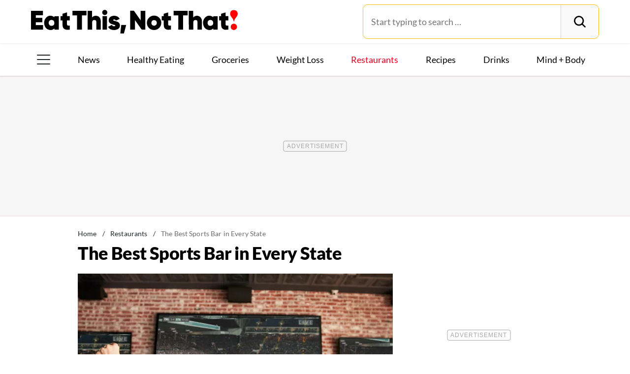

--- FILE ---
content_type: text/html; charset=UTF-8
request_url: https://www.eatthis.com/best-sports-bar-every-state/
body_size: 47841
content:
<!DOCTYPE html>
<html lang="en">
<head>
	<meta charset="UTF-8">
	<meta http-equiv="X-UA-Compatible" content="IE=edge">
	<meta id="viewportWidth" name="viewport" content="width=device-width">
		
	<meta name='robots' content='noindex, follow' />
	<style>img:is([sizes="auto" i], [sizes^="auto," i]) { contain-intrinsic-size: 3000px 1500px }</style>
	
	<!-- This site is optimized with the Yoast SEO Premium plugin v26.2 (Yoast SEO v26.2) - https://yoast.com/wordpress/plugins/seo/ -->
	<title>The Best Sports Bar In Every State, According to Yelp &#8212; Eat This Not That</title>
	<meta name="description" content="Here is a comprehensive list of the best sports bar in every state according to Yelp data so you know where to grab a beer on game day in your home state." />
	<meta property="og:locale" content="en_US" />
	<meta property="og:type" content="article" />
	<meta property="og:title" content="The Best Sports Bar in Every State" />
	<meta property="og:description" content="Here is a comprehensive list of the best sports bar in every state according to Yelp data so you know where to grab a beer on game day in your home state." />
	<meta property="og:url" content="https://www.eatthis.com/best-sports-bar-every-state/" />
	<meta property="og:site_name" content="Eat This Not That" />
	<meta property="article:publisher" content="https://www.facebook.com/EatThisNotThat" />
	<meta property="article:published_time" content="2020-03-12T21:00:44+00:00" />
	<meta property="og:image" content="https://www.eatthis.com/wp-content/uploads/sites/4/2019/09/sports-bar.jpg?quality=82&strip=all" />
	<meta property="og:image:width" content="1200" />
	<meta property="og:image:height" content="879" />
	<meta property="og:image:type" content="image/jpeg" />
	<meta name="author" content="Cheyenne Buckingham" />
	<meta name="twitter:card" content="summary_large_image" />
	<meta name="twitter:creator" content="@EatThisNotThat" />
	<meta name="twitter:site" content="@EatThisNotThat" />
	<meta name="twitter:label1" content="Written by" />
	<meta name="twitter:data1" content="Cheyenne Buckingham" />
	<meta name="twitter:label2" content="Est. reading time" />
	<meta name="twitter:data2" content="17 minutes" />
	<script type="application/ld+json" class="yoast-schema-graph">{"@context":"https://schema.org","@graph":[{"@type":"ImageObject","inLanguage":"en-US","@id":"https://www.eatthis.com/best-sports-bar-every-state/#primaryimage","url":"https://www.eatthis.com/wp-content/uploads/sites/4/2019/09/sports-bar.jpg?quality=82&strip=all","contentUrl":"https://www.eatthis.com/wp-content/uploads/sites/4/2019/09/sports-bar.jpg?quality=82&strip=all","width":1200,"height":879,"caption":"people watching a game at a sports bar"},{"@type":"BreadcrumbList","@id":"https://www.eatthis.com/best-sports-bar-every-state/#breadcrumb","itemListElement":[{"@type":"ListItem","position":1,"name":"Home","item":"https://www.eatthis.com/"},{"@type":"ListItem","position":2,"name":"Restaurants","item":"https://www.eatthis.com/restaurants/"},{"@type":"ListItem","position":3,"name":"The Best Sports Bar in Every State"}]},{"@type":"WebSite","@id":"https://www.eatthis.com/#website","url":"https://www.eatthis.com/","name":"Eat This Not That","description":"Your ultimate source for expert nutrition tips and health advice, covering wellness, healthy recipes, cooking hacks, food news, style trends and shopping.","publisher":{"@id":"https://www.eatthis.com/#organization"},"potentialAction":[{"@type":"SearchAction","target":{"@type":"EntryPoint","urlTemplate":"https://www.eatthis.com/?s={search_term_string}"},"query-input":{"@type":"PropertyValueSpecification","valueRequired":true,"valueName":"search_term_string"}}],"inLanguage":"en-US"},{"@type":"NewsMediaOrganization","@id":"https://www.eatthis.com/#organization","name":"Eat This, Not That!","url":"https://www.eatthis.com/","logo":{"@type":"ImageObject","inLanguage":"en-US","@id":"https://www.eatthis.com/#/schema/logo/image/","url":"https://www.eatthis.com/wp-content/uploads/sites/4/2018/03/eat-this-og-main-image.jpg?quality=82&strip=all","contentUrl":"https://www.eatthis.com/wp-content/uploads/sites/4/2018/03/eat-this-og-main-image.jpg?quality=82&strip=all","width":1200,"height":1200,"caption":"Eat This, Not That!"},"image":{"@id":"https://www.eatthis.com/#/schema/logo/image/"},"sameAs":["https://www.facebook.com/EatThisNotThat","https://x.com/EatThisNotThat","https://flipboard.social/@EatThisNotThat","https://www.instagram.com/eatthisnotthat/","https://www.linkedin.com/company/eat-this-not-that/","https://bsky.app/profile/eatthis.com"],"foundingDate":"2015-01-01","masthead":"https://www.eatthis.com/about-eat-this-not-that/#ourteam","publishingPrinciples":"https://galvanized.com/editorial-policy-standards/","ethicsPolicy":"https://galvanized.com/editorial-policy-standards/#ethics","diversityPolicy":"https://galvanized.com/editorial-policy-standards/#diversity","correctionsPolicy":"https://galvanized.com/editorial-policy-standards/#corrections"},{"@type":"Person","@id":"https://www.eatthis.com/#/schema/person/8470edee35c497d7391ff75149a8034c","name":"Cheyenne Buckingham","image":{"@type":"ImageObject","inLanguage":"en-US","@id":"https://www.eatthis.com/#/schema/person/image/3ccb8f2748cd7d4e3e74a99aea69140f","url":"https://www.eatthis.com/wp-content/uploads/sites/4/2019/01/cheyenne-buckingham-eat-this-not-that-editor-author.jpg?quality=82&strip=all&w=96","contentUrl":"https://www.eatthis.com/wp-content/uploads/sites/4/2019/01/cheyenne-buckingham-eat-this-not-that-editor-author.jpg?quality=82&strip=all&w=96","caption":"Cheyenne Buckingham"},"description":"Cheyenne is the former news editor of Eat This, Not That! She attended the E.W. Scripps School of Journalism at Ohio University, where she specialized in applied nutrition and received a certificate in diabetes education. Before joining the ETNT team full time, she contributed health and wellness-related articles to Reader's Digest, and worked as a data journalist and feature writer for 24/7 Wall St. Follow her on Instagram or Twitter at @cheybuck95.","url":"https://www.eatthis.com/author/cheyenne-buckingham/"}]}</script>
	<!-- / Yoast SEO Premium plugin. -->


<meta name="fediverse:creator" content="@EatThisNotThat@flipboard.social"><link rel='dns-prefetch' href='//instaread.co' />
<link rel='dns-prefetch' href='//cdn.parsely.com' />
<link rel='dns-prefetch' href='//widgets.outbrain.com' />
<link rel='dns-prefetch' href='//stats.wp.com' />
<link href='https://htlbid.com' rel='preconnect' />
<link rel='preconnect' href='https://instaread.co' />
<link rel="alternate" type="text/xml" title="Eat This Not That &raquo; Restaurants Category Feed" href="https://www.eatthis.com/restaurants/feed/" />
<link rel="preload" as="image" fetchpriority="high" imagesrcset="https://www.eatthis.com/wp-content/uploads/sites/4/2019/09/sports-bar.jpg?quality=82&amp;strip=all 1200w, https://www.eatthis.com/wp-content/uploads/sites/4/2019/09/sports-bar.jpg?resize=640,468&amp;quality=82&amp;strip=all 640w, https://www.eatthis.com/wp-content/uploads/sites/4/2019/09/sports-bar.jpg?resize=768,563&amp;quality=82&amp;strip=all 768w, https://www.eatthis.com/wp-content/uploads/sites/4/2019/09/sports-bar.jpg?resize=1024,750&amp;quality=82&amp;strip=all 1024w, https://www.eatthis.com/wp-content/uploads/sites/4/2019/09/sports-bar.jpg?resize=272,199&amp;quality=82&amp;strip=all 272w, https://www.eatthis.com/wp-content/uploads/sites/4/2019/09/sports-bar.jpg?resize=473,346&amp;quality=82&amp;strip=all 473w, https://www.eatthis.com/wp-content/uploads/sites/4/2019/09/sports-bar.jpg?resize=684,500&amp;quality=82&amp;strip=all 684w, https://www.eatthis.com/wp-content/uploads/sites/4/2019/09/sports-bar.jpg?resize=343,250&amp;quality=82&amp;strip=all 343w, https://www.eatthis.com/wp-content/uploads/sites/4/2019/09/sports-bar.jpg?resize=244,178&amp;quality=82&amp;strip=all 244w, https://www.eatthis.com/wp-content/uploads/sites/4/2019/09/sports-bar.jpg?resize=183,133&amp;quality=82&amp;strip=all 183w, https://www.eatthis.com/wp-content/uploads/sites/4/2019/09/sports-bar.jpg?resize=400,293&amp;quality=82&amp;strip=all 400w, https://www.eatthis.com/wp-content/uploads/sites/4/2019/09/sports-bar.jpg?resize=800,586&amp;quality=82&amp;strip=all 800w" imagesizes="(max-width: 1024px) 100vw, 1024px"/><link rel="preload" as="image" imagesizes="(max-width: 640px) 90vw, 640px" imagesrcset="https://www.eatthis.com/wp-content/uploads/sites/4/2019/09/sports-bar.jpg?quality=82&amp;strip=1&amp;w=150 150w, https://www.eatthis.com/wp-content/uploads/sites/4/2019/09/sports-bar.jpg?quality=82&amp;strip=1&amp;w=200 200w, https://www.eatthis.com/wp-content/uploads/sites/4/2019/09/sports-bar.jpg?quality=82&amp;strip=1&amp;w=300 300w, https://www.eatthis.com/wp-content/uploads/sites/4/2019/09/sports-bar.jpg?quality=82&amp;strip=1&amp;w=400 400w, https://www.eatthis.com/wp-content/uploads/sites/4/2019/09/sports-bar.jpg?quality=82&amp;strip=1&amp;w=600 600w, https://www.eatthis.com/wp-content/uploads/sites/4/2019/09/sports-bar.jpg?quality=82&amp;strip=1&amp;w=640 640w, https://www.eatthis.com/wp-content/uploads/sites/4/2019/09/sports-bar.jpg?quality=82&amp;strip=1&amp;w=800 800w, https://www.eatthis.com/wp-content/uploads/sites/4/2019/09/sports-bar.jpg?quality=82&amp;strip=1&amp;w=970 970w, https://www.eatthis.com/wp-content/uploads/sites/4/2019/09/sports-bar.jpg?quality=82&amp;strip=1&amp;w=1200 1200w, https://www.eatthis.com/wp-content/uploads/sites/4/2019/09/sports-bar.jpg?quality=82&amp;strip=1&amp;w=1250 1250w, https://www.eatthis.com/wp-content/uploads/sites/4/2019/09/sports-bar.jpg?quality=82&amp;strip=1&amp;w=1400 1400w, https://www.eatthis.com/wp-content/uploads/sites/4/2019/09/sports-bar.jpg?quality=82&amp;strip=1&amp;w=1600 1600w, https://www.eatthis.com/wp-content/uploads/sites/4/2019/09/sports-bar.jpg?quality=82&amp;strip=1&amp;w=1920 1920w" importance="high">
<link rel="preload" as="style" href="https://www.eatthis.com/wp-content/themes/eatthis/css/main-concat.css?ver=1769504312">
<link rel="preload" href="https://www.eatthis.com/wp-content/themes/eatthis/fonts/lato-v17-latin-ext_latin-900.woff2" as="font" type="font/woff2" crossorigin>
<link rel="preload" href="https://www.eatthis.com/wp-content/themes/eatthis/fonts/lato-v17-latin-ext_latin-regular.woff2" as="font" type="font/woff2" crossorigin>
<style id='google-fonts-lato-inline-css'>
@font-face{font-family:Lato;font-style:normal;font-weight:300;font-display:swap;src:url(/wp-content/themes/eatthis/fonts/lato-v17-latin-ext_latin-300.woff2) format('woff2'),url(/wp-content/themes/eatthis/fonts/lato-v17-latin-ext_latin-300.woff) format('woff')}@font-face{font-family:Lato;font-style:normal;font-weight:400;font-display:swap;src:url(/wp-content/themes/eatthis/fonts/lato-v17-latin-ext_latin-regular.woff2) format('woff2'),url(/wp-content/themes/eatthis/fonts/lato-v17-latin-ext_latin-regular.woff) format('woff')}@font-face{font-family:Lato;font-style:normal;font-weight:700;font-display:swap;src:url(/wp-content/themes/eatthis/fonts/lato-v17-latin-ext_latin-700.woff2) format('woff2'),url(/wp-content/themes/eatthis/fonts/lato-v17-latin-ext_latin-700.woff) format('woff')}@font-face{font-family:Lato;font-style:normal;font-weight:900;font-display:swap;src:url(/wp-content/themes/eatthis/fonts/lato-v17-latin-ext_latin-900.woff2) format('woff2'),url(/wp-content/themes/eatthis/fonts/lato-v17-latin-ext_latin-900.woff) format('woff')}@font-face{font-family:Lato;font-style:italic;font-weight:400;font-display:swap;src:url(/wp-content/themes/eatthis/fonts/lato-v17-latin-ext_latin-italic.woff2) format('woff2'),url(/wp-content/themes/eatthis/fonts/lato-v17-latin-ext_latin-italic.woff) format('woff')}

</style>
<link rel='stylesheet' id='gnp-css' href='https://www.eatthis.com/wp-content/client-mu-plugins/galvanized-network-plugin/build/css/gnp.css?ver=d0ebf1635c9a7f30e423' media='all' />
<link rel='stylesheet' id='main-css' href='https://www.eatthis.com/wp-content/themes/eatthis/css/main-concat.css?ver=1769504312' media='all' />
<style id='co-authors-plus-coauthors-style-inline-css'>
.wp-block-co-authors-plus-coauthors.is-layout-flow [class*=wp-block-co-authors-plus]{display:inline}

</style>
<style id='co-authors-plus-avatar-style-inline-css'>
.wp-block-co-authors-plus-avatar :where(img){height:auto;max-width:100%;vertical-align:bottom}.wp-block-co-authors-plus-coauthors.is-layout-flow .wp-block-co-authors-plus-avatar :where(img){vertical-align:middle}.wp-block-co-authors-plus-avatar:is(.alignleft,.alignright){display:table}.wp-block-co-authors-plus-avatar.aligncenter{display:table;margin-inline:auto}

</style>
<style id='co-authors-plus-image-style-inline-css'>
.wp-block-co-authors-plus-image{margin-bottom:0}.wp-block-co-authors-plus-image :where(img){height:auto;max-width:100%;vertical-align:bottom}.wp-block-co-authors-plus-coauthors.is-layout-flow .wp-block-co-authors-plus-image :where(img){vertical-align:middle}.wp-block-co-authors-plus-image:is(.alignfull,.alignwide) :where(img){width:100%}.wp-block-co-authors-plus-image:is(.alignleft,.alignright){display:table}.wp-block-co-authors-plus-image.aligncenter{display:table;margin-inline:auto}

</style>
<style id='wp-parsely-recommendations-style-inline-css'>
.parsely-recommendations-list-title{font-size:1.2em}.parsely-recommendations-list{list-style:none;padding:unset}.parsely-recommendations-cardbody{overflow:hidden;padding:.8em;text-overflow:ellipsis;white-space:nowrap}.parsely-recommendations-cardmedia{padding:.8em .8em 0}

</style>
<style id='jetpack-sharing-buttons-style-inline-css'>
.jetpack-sharing-buttons__services-list{display:flex;flex-direction:row;flex-wrap:wrap;gap:0;list-style-type:none;margin:5px;padding:0}.jetpack-sharing-buttons__services-list.has-small-icon-size{font-size:12px}.jetpack-sharing-buttons__services-list.has-normal-icon-size{font-size:16px}.jetpack-sharing-buttons__services-list.has-large-icon-size{font-size:24px}.jetpack-sharing-buttons__services-list.has-huge-icon-size{font-size:36px}@media print{.jetpack-sharing-buttons__services-list{display:none!important}}.editor-styles-wrapper .wp-block-jetpack-sharing-buttons{gap:0;padding-inline-start:0}ul.jetpack-sharing-buttons__services-list.has-background{padding:1.25em 2.375em}
</style>
<style id='elasticpress-facet-style-inline-css'>
.widget_ep-facet input[type=search],.wp-block-elasticpress-facet input[type=search]{margin-bottom:1rem}.widget_ep-facet .searchable .inner,.wp-block-elasticpress-facet .searchable .inner{max-height:20em;overflow:scroll}.widget_ep-facet .term.hide,.wp-block-elasticpress-facet .term.hide{display:none}.widget_ep-facet .empty-term,.wp-block-elasticpress-facet .empty-term{opacity:.5;position:relative}.widget_ep-facet .empty-term:after,.wp-block-elasticpress-facet .empty-term:after{bottom:0;content:" ";display:block;left:0;position:absolute;right:0;top:0;width:100%;z-index:2}.widget_ep-facet .level-1,.wp-block-elasticpress-facet .level-1{padding-left:20px}.widget_ep-facet .level-2,.wp-block-elasticpress-facet .level-2{padding-left:40px}.widget_ep-facet .level-3,.wp-block-elasticpress-facet .level-3{padding-left:60px}.widget_ep-facet .level-4,.wp-block-elasticpress-facet .level-4{padding-left:5pc}.widget_ep-facet .level-5,.wp-block-elasticpress-facet .level-5{padding-left:75pt}.widget_ep-facet input[disabled],.wp-block-elasticpress-facet input[disabled]{cursor:pointer;opacity:1}.widget_ep-facet .term a,.wp-block-elasticpress-facet .term a{-webkit-box-align:center;-ms-flex-align:center;align-items:center;display:-webkit-box;display:-ms-flexbox;display:flex;position:relative}.widget_ep-facet .term a:hover .ep-checkbox,.wp-block-elasticpress-facet .term a:hover .ep-checkbox{background-color:#ccc}.ep-checkbox{-webkit-box-align:center;-ms-flex-align:center;-ms-flex-negative:0;-webkit-box-pack:center;-ms-flex-pack:center;align-items:center;background-color:#eee;display:-webkit-box;display:-ms-flexbox;display:flex;flex-shrink:0;height:1em;justify-content:center;margin-right:.25em;width:1em}.ep-checkbox:after{border:solid #fff;border-width:0 .125em .125em 0;content:"";display:none;height:.5em;-webkit-transform:rotate(45deg);transform:rotate(45deg);width:.25em}.ep-checkbox.checked{background-color:#5e5e5e}.ep-checkbox.checked:after{display:block}

</style>
<link rel='stylesheet' id='gnp-eatthis-css' href='https://www.eatthis.com/wp-content/client-mu-plugins/galvanized-network-plugin/build/css/eatthis.css?ver=4aee1f22cd86129816a4' media='all' />
<style id='xcurrent-critical-lazy-embeds-inline-css'>
lite-youtube,lite-vimeo{background-color:#000;display:block;contain:content;background-position:center center;background-size:cover;position:relative}lite-youtube::after{content:"";display:block;padding-bottom:calc(100% / (16 / 9))}lite-youtube iframe{width:100%;height:100%;position:absolute;top:0;left:0}lite-youtube>.lty-playbtn{display:none}lite-vimeo{aspect-ratio:16/9}.lazy-embed,.lazy-embed--loaded{min-height:var(--mobile-height, 100px)}@media only screen and (min-width: 600px){.lazy-embed,.lazy-embed--loaded{min-height:var(--desktop-height, 100px)}}.embed-twitter-com blockquote.twitter-tweet{visibility:hidden;opacity:0}.tweet-container{max-width:550px}.tweet-container video{max-width:100%}.tweet-media__img,.tweet-media__video{aspect-ratio:var(--ar, 16/9)}.embed-tiktok-com{min-height:743px;margin:18px 0 0}@media only screen and (min-width: 600px){.embed-tiktok-com{min-height:728px}}.embed-tiktok-com .tiktok-embed{visibility:hidden;opacity:0;margin:0}.embed-instagram-com{min-height:var(--mobile-height, 509px)}@media only screen and (min-width: 600px){.embed-instagram-com{min-height:var(--desktop-height, 663px)}}.embed-instagram-com blockquote.instagram-media{visibility:hidden;opacity:0}

</style>
<script type="text/javascript" data-init="scroll" data-delay="0" data-src="https://widgets.outbrain.com/outbrain.js" id="outbrain-js" defer></script>
<link rel="https://api.w.org/" href="https://www.eatthis.com/wp-json/" /><link rel="alternate" title="JSON" type="application/json" href="https://www.eatthis.com/wp-json/wp/v2/posts/441551" />
<script>!function(){window.gnp=window.gnp||{};const n=navigator.deviceMemory||null;window.gnp.isLowMemory=null!==n&&n<=4,window.gnp.isLighthouseAudit=/Lighthouse|Moto g/i.test(navigator.userAgent),window.gnp.isSlowHardware=!(document.cookie.indexOf("isSlowHardware=0")>-1||window.innerWidth>=768||/iPad|iPhone|iPod/i.test(navigator.userAgent)),!window.gnp.isLighthouseAudit&&window.performance&&window.addEventListener("load",function(){const n=[];performance.getEntriesByType("paint").forEach(function(i){n.push(i)});const i=n.find(function(n){return"first-contentful-paint"===n.name});if(i&&(window.gnp.isSlowHardware=i.startTime>1800,!window.gnp.isSlowHardware)){const n=new Date;n.setTime(Date.now()+6048e5),document.cookie="isSlowHardware="+(window.gnp.isSlowHardware?1:0)+"; path=/; expires="+n.toUTCString()}})}();</script>
<!-- InMobi Choice. Consent Manager Tag v3.0 (for TCF 2.2) -->
<script async type="text/javascript">
(function() {
  var host = window.location.hostname;
  var element = document.createElement('script');
  var firstScript = document.getElementsByTagName('script')[0];
  var url = 'https://cmp.inmobi.com'
	.concat('/choice/', 'GANCBjEfRH5Fe', '/', host, '/choice.js?tag_version=V3');
  var uspTries = 0;
  var uspTriesLimit = 3;
  element.async = true;
  element.type = 'text/javascript';
  element.src = url;

  firstScript.parentNode.insertBefore(element, firstScript);

  function makeStub() {
	var TCF_LOCATOR_NAME = '__tcfapiLocator';
	var queue = [];
	var win = window;
	var cmpFrame;

	function addFrame() {
	  var doc = win.document;
	  var otherCMP = !!(win.frames[TCF_LOCATOR_NAME]);

	  if (!otherCMP) {
		if (doc.body) {
		  var iframe = doc.createElement('iframe');

		  iframe.style.cssText = 'display:none';
		  iframe.name = TCF_LOCATOR_NAME;
		  doc.body.appendChild(iframe);
		} else {
		  setTimeout(addFrame, 5);
		}
	  }
	  return !otherCMP;
	}

	function tcfAPIHandler() {
	  var gdprApplies;
	  var args = arguments;

	  if (!args.length) {
		return queue;
	  } else if (args[0] === 'setGdprApplies') {
		if (
		  args.length > 3 &&
		  args[2] === 2 &&
		  typeof args[3] === 'boolean'
		) {
		  gdprApplies = args[3];
		  if (typeof args[2] === 'function') {
			args[2]('set', true);
		  }
		}
	  } else if (args[0] === 'ping') {
		var retr = {
		  gdprApplies: gdprApplies,
		  cmpLoaded: false,
		  cmpStatus: 'stub'
		};

		if (typeof args[2] === 'function') {
		  args[2](retr);
		}
	  } else {
		if(args[0] === 'init' && typeof args[3] === 'object') {
		  args[3] = Object.assign(args[3], { tag_version: 'V3' });
		}
		queue.push(args);
	  }
	}

	function postMessageEventHandler(event) {
	  var msgIsString = typeof event.data === 'string';
	  var json = {};

	  try {
		if (msgIsString) {
		  json = JSON.parse(event.data);
		} else {
		  json = event.data;
		}
	  } catch (ignore) {}

	  var payload = json.__tcfapiCall;

	  if (payload) {
		window.__tcfapi(
		  payload.command,
		  payload.version,
		  function(retValue, success) {
			var returnMsg = {
			  __tcfapiReturn: {
				returnValue: retValue,
				success: success,
				callId: payload.callId
			  }
			};
			if (msgIsString) {
			  returnMsg = JSON.stringify(returnMsg);
			}
			if (event && event.source && event.source.postMessage) {
			  event.source.postMessage(returnMsg, '*');
			}
		  },
		  payload.parameter
		);
	  }
	}

	while (win) {
	  try {
		if (win.frames[TCF_LOCATOR_NAME]) {
		  cmpFrame = win;
		  break;
		}
	  } catch (ignore) {}

	  if (win === window.top) {
		break;
	  }
	  win = win.parent;
	}
	if (!cmpFrame) {
	  addFrame();
	  win.__tcfapi = tcfAPIHandler;
	  win.addEventListener('message', postMessageEventHandler, false);
	}
  };

  makeStub();

  function makeGppStub() {
	const CMP_ID = 10;
	const SUPPORTED_APIS = [
	  '2:tcfeuv2',
	  '6:uspv1',
	  '7:usnatv1',
	  '8:usca',
	  '9:usvav1',
	  '10:uscov1',
	  '11:usutv1',
	  '12:usctv1'
	];

	window.__gpp_addFrame = function (n) {
	  if (!window.frames[n]) {
		if (document.body) {
		  var i = document.createElement("iframe");
		  i.style.cssText = "display:none";
		  i.name = n;
		  document.body.appendChild(i);
		} else {
		  window.setTimeout(window.__gpp_addFrame, 10, n);
		}
	  }
	};
	window.__gpp_stub = function () {
	  var b = arguments;
	  __gpp.queue = __gpp.queue || [];
	  __gpp.events = __gpp.events || [];

	  if (!b.length || (b.length == 1 && b[0] == "queue")) {
		return __gpp.queue;
	  }

	  if (b.length == 1 && b[0] == "events") {
		return __gpp.events;
	  }

	  var cmd = b[0];
	  var clb = b.length > 1 ? b[1] : null;
	  var par = b.length > 2 ? b[2] : null;
	  if (cmd === "ping") {
		clb(
		  {
			gppVersion: "1.1", // must be "Version.Subversion", current: "1.1"
			cmpStatus: "stub", // possible values: stub, loading, loaded, error
			cmpDisplayStatus: "hidden", // possible values: hidden, visible, disabled
			signalStatus: "not ready", // possible values: not ready, ready
			supportedAPIs: SUPPORTED_APIS, // list of supported APIs
			cmpId: CMP_ID, // IAB assigned CMP ID, may be 0 during stub/loading
			sectionList: [],
			applicableSections: [-1],
			gppString: "",
			parsedSections: {},
		  },
		  true
		);
	  } else if (cmd === "addEventListener") {
		if (!("lastId" in __gpp)) {
		  __gpp.lastId = 0;
		}
		__gpp.lastId++;
		var lnr = __gpp.lastId;
		__gpp.events.push({
		  id: lnr,
		  callback: clb,
		  parameter: par,
		});
		clb(
		  {
			eventName: "listenerRegistered",
			listenerId: lnr, // Registered ID of the listener
			data: true, // positive signal
			pingData: {
			  gppVersion: "1.1", // must be "Version.Subversion", current: "1.1"
			  cmpStatus: "stub", // possible values: stub, loading, loaded, error
			  cmpDisplayStatus: "hidden", // possible values: hidden, visible, disabled
			  signalStatus: "not ready", // possible values: not ready, ready
			  supportedAPIs: SUPPORTED_APIS, // list of supported APIs
			  cmpId: CMP_ID, // list of supported APIs
			  sectionList: [],
			  applicableSections: [-1],
			  gppString: "",
			  parsedSections: {},
			},
		  },
		  true
		);
	  } else if (cmd === "removeEventListener") {
		var success = false;
		for (var i = 0; i < __gpp.events.length; i++) {
		  if (__gpp.events[i].id == par) {
			__gpp.events.splice(i, 1);
			success = true;
			break;
		  }
		}
		clb(
		  {
			eventName: "listenerRemoved",
			listenerId: par, // Registered ID of the listener
			data: success, // status info
			pingData: {
			  gppVersion: "1.1", // must be "Version.Subversion", current: "1.1"
			  cmpStatus: "stub", // possible values: stub, loading, loaded, error
			  cmpDisplayStatus: "hidden", // possible values: hidden, visible, disabled
			  signalStatus: "not ready", // possible values: not ready, ready
			  supportedAPIs: SUPPORTED_APIS, // list of supported APIs
			  cmpId: CMP_ID, // CMP ID
			  sectionList: [],
			  applicableSections: [-1],
			  gppString: "",
			  parsedSections: {},
			},
		  },
		  true
		);
	  } else if (cmd === "hasSection") {
		clb(false, true);
	  } else if (cmd === "getSection" || cmd === "getField") {
		clb(null, true);
	  }
	  //queue all other commands
	  else {
		__gpp.queue.push([].slice.apply(b));
	  }
	};
	window.__gpp_msghandler = function (event) {
	  var msgIsString = typeof event.data === "string";
	  try {
		var json = msgIsString ? JSON.parse(event.data) : event.data;
	  } catch (e) {
		var json = null;
	  }
	  if (typeof json === "object" && json !== null && "__gppCall" in json) {
		var i = json.__gppCall;
		window.__gpp(
		  i.command,
		  function (retValue, success) {
			var returnMsg = {
			  __gppReturn: {
				returnValue: retValue,
				success: success,
				callId: i.callId,
			  },
			};
			event.source.postMessage(msgIsString ? JSON.stringify(returnMsg) : returnMsg, "*");
		  },
		  "parameter" in i ? i.parameter : null,
		  "version" in i ? i.version : "1.1"
		);
	  }
	};
	if (!("__gpp" in window) || typeof window.__gpp !== "function") {
	  window.__gpp = window.__gpp_stub;
	  window.addEventListener("message", window.__gpp_msghandler, false);
	  window.__gpp_addFrame("__gppLocator");
	}
  };

  makeGppStub();

  var uspStubFunction = function() {
	var arg = arguments;
	if (typeof window.__uspapi !== uspStubFunction) {
	  setTimeout(function() {
		if (typeof window.__uspapi !== 'undefined') {
		  window.__uspapi.apply(window.__uspapi, arg);
		}
	  }, 500);
	}
  };

  var checkIfUspIsReady = function() {
	uspTries++;
	if (window.__uspapi === uspStubFunction && uspTries < uspTriesLimit) {
	  console.warn('USP is not accessible');
	} else {
	  clearInterval(uspInterval);
	}
  };

  if (typeof window.__uspapi === 'undefined') {
	window.__uspapi = uspStubFunction;
	var uspInterval = setInterval(checkIfUspIsReady, 6000);
  }
})();
</script>
<!-- End InMobi Choice. Consent Manager Tag v3.0 (for TCF 2.2) -->
<link rel="stylesheet" type="text/css" href="https://htlbid.com/v3/eatthis.com/htlbid.css" />
<script async src="https://htlbid.com/v3/eatthis.com/htlbid.js"></script>
<script>
	window.htlbid = window.htlbid || {};
	htlbid.cmd = htlbid.cmd || [];
	htlbid.cmd.push(function() {
		htlbid.setTargeting("is_testing","no"); // Set to "no" for production
		htlbid.setTargeting("is_home", "no"); // Set to "yes" on the homepage
		htlbid.setTargeting("category", "Restaurants"); // dynamically pass page category into this function
		htlbid.setTargeting("post_id", "441551"); // dynamically pass unique post/page id into this function
		htlbid.layout();
	});
</script><meta name="parsely-tags" content="alcoholic-drinks, beer, burgers, drinks" />
<!-- site-navigation-element Schema optimized by Schema Pro --><script type="application/ld+json">{"@context":"https:\/\/schema.org","@graph":[{"@context":"https:\/\/schema.org","@type":"SiteNavigationElement","id":"site-navigation","name":"News","url":"\/tag\/news"},{"@context":"https:\/\/schema.org","@type":"SiteNavigationElement","id":"site-navigation","name":"Healthy Eating","url":"https:\/\/www.eatthis.com\/healthy-eating\/"},{"@context":"https:\/\/schema.org","@type":"SiteNavigationElement","id":"site-navigation","name":"Groceries","url":"https:\/\/www.eatthis.com\/supermarkets\/"},{"@context":"https:\/\/schema.org","@type":"SiteNavigationElement","id":"site-navigation","name":"Weight Loss","url":"https:\/\/www.eatthis.com\/weight-loss\/"},{"@context":"https:\/\/schema.org","@type":"SiteNavigationElement","id":"site-navigation","name":"Restaurants","url":"https:\/\/www.eatthis.com\/restaurants\/"},{"@context":"https:\/\/schema.org","@type":"SiteNavigationElement","id":"site-navigation","name":"Recipes","url":"https:\/\/www.eatthis.com\/recipes\/"},{"@context":"https:\/\/schema.org","@type":"SiteNavigationElement","id":"site-navigation","name":"Drink This, Not That!","url":"https:\/\/www.eatthis.com\/drink-this-not-that\/"},{"@context":"https:\/\/schema.org","@type":"SiteNavigationElement","id":"site-navigation","name":"Mind + Body","url":"https:\/\/www.eatthis.com\/mind-body\/"},{"@context":"https:\/\/schema.org","@type":"SiteNavigationElement","id":"site-navigation","name":"Celeb News","url":"https:\/\/www.eatthis.com\/celeb-news\/"},{"@context":"https:\/\/schema.org","@type":"SiteNavigationElement","id":"site-navigation","name":"Videos","url":"\/videos\/"},{"@context":"https:\/\/schema.org","@type":"SiteNavigationElement","id":"site-navigation","name":"The Books","url":"https:\/\/www.galvanizedbooks.com\/"},{"@context":"https:\/\/schema.org","@type":"SiteNavigationElement","id":"site-navigation","name":"The Newsletter","url":"\/newsletters\/"},{"@context":"https:\/\/schema.org","@type":"SiteNavigationElement","id":"site-navigation","name":"The Podcast","url":"\/podcast\/"}]}</script><!-- / site-navigation-element Schema optimized by Schema Pro -->	<style>img#wpstats{display:none}</style>
		<script type="application/ld+json" class="wp-parsely-metadata">{"@context":"https:\/\/schema.org","@type":"Article","headline":"The Best Sports Bar in Every State","url":"https:\/\/www.eatthis.com\/best-sports-bar-every-state\/","mainEntityOfPage":{"@type":"WebPage","@id":"https:\/\/www.eatthis.com\/best-sports-bar-every-state\/"},"thumbnailUrl":"https:\/\/www.eatthis.com\/wp-content\/uploads\/sites\/4\/2019\/09\/sports-bar.jpg?quality=82&strip=all&w=150&h=150&crop=1","image":{"@type":"ImageObject","url":"https:\/\/www.eatthis.com\/wp-content\/uploads\/sites\/4\/2019\/09\/sports-bar.jpg?quality=82&strip=all","width":1200,"height":879},"articleSection":"Restaurants","creator":["Cheyenne Buckingham"],"publisher":{"@type":"NewsMediaOrganization","name":"Eat This Not That","logo":{"@type":"ImageObject","url":"https:\/\/www.eatthis.com\/wp-content\/uploads\/sites\/4\/2024\/01\/ETNT_favicon-1.png?strip=all","width":480,"height":480},"foundingDate":"2014","masthead":"https:\/\/www.eatthis.com\/about-eat-this-not-that\/#ourteam","publishingPrinciples":"https:\/\/www.eatthis.com\/about-eat-this-not-that\/#policy","correctionsPolicy":"https:\/\/www.eatthis.com\/about-eat-this-not-that\/#accuracy","ethicsPolicy":"https:\/\/www.eatthis.com\/about-eat-this-not-that\/#ethics","sameAs":["https:\/\/www.facebook.com\/pages\/Eat-This-Not-That\/123452516277","https:\/\/www.instagram.com\/eatthisnotthat\/","https:\/\/www.tiktok.com\/@_eatthisnotthat","https:\/\/www.pinterest.com\/eatthisnotthat\/"]},"keywords":["alcoholic drinks","beer","burgers","drinks"],"datePublished":"2020-03-12T21:00:44Z","dateModified":"2020-03-12T21:58:46Z","alternativeHeadline":"The Best Sports Bar In Every State, According to Yelp &#8212; Eat This Not That","description":"Here is a comprehensive list of the best sports bar in every state according to Yelp data so you know where to grab a beer on game day in your home state.","articleBody":"Whether you enjoy watching baseball, basketball, ice hockey, football, soccer, tennis, or all of the above, one thing typically remains consistent among all types of sports fans: the energy that generates from being encircled by a crowd of like-minded fans. There's nothing quite like rooting for your favorite sports team alongside friends and complete strangers alike as you collectively hoot, holler, and shout for them to take home the gold. Add delicious grub and alcoholic beverages into the mix, and you've got yourself a party.\r\n\r\nIn honor of such a special experience, we decided to call up our friends at Yelp to help determine the best sports bar in every state so that you know exactly where the most treasured place to catch a game in your home state resides.\r\n\r\nMethodology:\u00a0This is a list of the best sports bars in every state, according to Yelp. We identified businesses in the Sports Bar category on Yelp. \"Best\" is measured using an algorithm that looks at the number of reviews and star rating for a business.\r\n\r\nWe asked Yelp to send us the top three sports bar options for each state. If the first option didn't appear to be a true sports bar or at least a bar that screens games, we removed it and went to the next in line.\r\n\r\nNow, here's the best sports bar in each state.\r\n\r\n\r\n\r\n\r\n\r\nAccording to Yelp's algorithm, Paramount Bar is the best sports bar in all of Alabama. Why? Not only does this bar allow you to catch your favorite team playing on the big screen, but it's also equipped with plenty of arcade games, including The Simpsons, Aerosmith Pinball, and Skeeball.\r\n\r\nA few reviewers on Yelp also raved about the wings, especially the rosemary, lemon, and pecorino flavors, with bleu cheese and ranch dipping sauces.\r\n\r\n\r\n\r\n\r\n\r\nBoth the beer and the atmosphere at this taphouse in Alaska is described as hipster on Yelp. With 36 tap beers, ciders, and even a few wine selections on rotation, Lavelle's Taphouse is the place to be on a Saturday night with a group of friends watching a game. You can even pop in on a weekday afternoon and pick out a board game to play with your pals as you sip on your brew.\r\n\r\n\r\n\r\n\r\n\r\nAt Fox Cigar Bar in Scottsdale, you can light up a cigar, order your favorite cocktail, watch your favorite team compete, and even bring your dog out to the patio.\r\n\r\n\r\n\r\n\r\n\r\n\"Great bar in a perfect hideaway spot in downtown Bentonville,\" wrote one Yelp reviewer.\r\n\r\nAside from the great service and ample game coverage, The First Seat offers a lineup of seemingly delicious signature burgers, including the Jack the Ripper and the Woo Pig.\r\n\r\n\r\n\r\n\r\n\r\nHead to Grinderz for a juicy burger as you work up an appetite rooting your beloved team along on the TV screen. The best burger on the menu? While that's hard to assess based only on Yelp reviews, it appears the Pigsty Burger is a hit. It's a beef patty that's stacked with avocado, grilled onions, bacon, and yes, even beer-battered fries. Yum! The interior of Grinderz is also worth a shout-out, as it's designed to resemble a skateboard shop.\r\n\r\nRELATED: The easy way to make healthier comfort foods.\r\n\r\n\r\n\r\n\r\n\r\n\"The menu items are super creative, well-developed and super tasty,\" one Yelp reviewer wrote of this Fort Collins spot. \"They use a ton of locally sourced products and have something for everyone.\" The menu really does have an extensive selection, too, from bison sandwiches to poutine to oysters.\r\n\r\n\r\n\r\n\r\n\r\nUm, how fun is the name of this sports bar, the Blind Rhino? Come on, that's as quirky as they come! On the website, you can see which sporting events are on deck to be screened that day so you get an idea of how boisterous the bar-goers will be. Split wings and nachos with your pals as you root and holler the evening away.\r\n\r\n\r\n\r\n\r\n\r\nWhat other sports bar offers baked burrata and crab diablo? At Rocco Italian Grill &amp; Sports Bar, you won't be ordering traditional pub grub. Prepare to indulge in an Italian-style feast as you catch an evening game. Catching a daytime football game? Pop into this place between 11 a.m. and 3 p.m. on the weekend for brunch and happy hour.\r\n\r\n\r\n\r\n\r\n\r\nThe Social Lounge is a tight-knit space, but they use it well. Plus, the staff all seem to be super friendly.\r\n\r\n\"WOW this is one of the best service experiences I've ever had,\" wrote\u00a0one reviewer. \"This tiny bar in historic St. Aug (off the main strip, less busy!) is packed with locals and visitors enjoying a beer or wine and free popcorn. Servers come to you (so refreshing!) to take your order if you aren't right next to the bar and are super friendly.\"\r\n\r\n\r\n\r\n\r\n\r\nFormerly known as Cafe JAYA, Stone Mountain Public House is the place to grab a cup of Joe to wash down your dessert crepe or catch a game while taking sips from a tall glass of frothy beer.\r\n\r\n\r\n\r\n\r\n\r\nAt this sports bar, you can watch one of six TVs as you nosh on tater tot nachos and sip on classic cocktails such as an Old Fashioned.\r\n\r\n\r\n\r\n\r\n\r\nWith its crispy waffle fries, cheesy quesadillas, and parmesan garlic fries, Scooter's is the place to be on game day.\r\n\r\n\r\n\r\n\r\n\r\nNot in the mood for a burger? Visit this sports bar, which serves sub-style sandwiches in a cozy bar atmosphere.\r\n\r\n\r\n\r\n\r\n\r\nCome to this spot for authentic Caribbean cuisine, reggae music, friendly customer service, and a selection of alcoholic beverages including a guava lime brew and even a housemade wine cocktail called Jbreeze Sangria.\r\n\r\n\r\n\r\n\r\n\r\nCrinkle-cut fries and tasty burgers? Sign us up! Francies is known for its bar food and great customer service, which is exactly what you need from a local sports bar.\r\n\r\n\r\n\r\n\r\n\r\nStacked sandwiches, loaded nachos, crisp sweet potato fries, and giant chicken wings\u2014what more could you need on game day? Head to The Peanut on a Tuesday afternoon to enjoy a $2.50 well drink.\r\n\r\n\r\n\r\n\r\n\r\nThis sports bar appears to be a three-restaurants-in-one kind of experience.\r\n\r\n\"Harry's is [a] more casual bar\/pub food, Aqua is the sushi bar, and Malone's is the more upscale dining steakhouse,\" wrote one reviewer.\r\n\r\nLocated inside of Malone's, Harry's offers diners the option to opt out of the steak dinner and order the Juicy Lucy burger, which is two beef patties with American cheese that's smothered in parmesan-garlic mayo and served with coleslaw and fries.\r\n\r\n\r\n\r\n\r\n\r\nBullet's Sports Bar doesn't just allow you to kick back and view a game\u2014they also give you opportunities to be serenaded by local brass bands.\r\n\r\n\"FAVORITE place in New Orleans to date. Went on Friday night so got to hear the brass band, who were wonderful! Everyone in the building was having a good time,\" wrote one reviewer.\r\n\r\n\r\n\r\n\r\n\r\n\"Yes yes yes. Great place to come and have a cold craft beer and watch a soccer game on TV. Very nice service and the food was awesome. The Lobster Grilled Cheese sandwich with Onion Rings was out of this world good,\" wrote one reviewer on Yelp.\r\n\r\n\r\n\r\n\r\n\r\nThe Hideaway is the place to be during football season, especially if you're a fan of the Redskins and Ravens. Order a bucket of beer, a bowl of buffalo chicken dip, and maybe even a brisket sandwich to get the full experience.\r\n\r\n\r\n\r\n\r\n\r\nAccording to several Yelp reviews, Massachusetts residents can expect to watch their favorite soccer game compete as they sip on brews and cocktails.\r\n\r\n\"In particular, it's one of the only bars that reliably shows soccer (though that's far from their only event\u2014they have a ton of TVs for a relatively small space, and there's always a bunch of games on!),\" wrote a Yelp user.\r\n\r\n\r\n\r\n\r\n\r\nSure, you come to a sports bar primarily to watch the game, down a few beers, and maybe even kill a plate of wings, but when the service is great too, the place becomes that much more memorable and unrivaled. At Avenue American Bistro, the service sounds top-notch.\r\n\r\n\"Whole experience blew us away! After constantly receiving sub par service from other places, this place was a breath of fresh air! Service was amazing from start to finish....\" wrote one reviewer.\r\n\r\n\r\n\r\n\r\n\r\nCruise into Bar 209 for plump cheese curds, a giant soft pretzel, and even a pork Bahn Mi sandwich. Enjoy happy hour from 4-6 p.m. and again at 10-11 p.m. as you catch the tail end of a game.\r\n\r\n\r\n\r\n\r\n\r\nAt Rum Kitchen, you can \"embrace the flavors of the Caribbean Rum Islands and bring the essence of the Islands to you,\" all while watching your favorite team play from start to finish.\r\n\r\n\r\n\r\n\r\n\r\nAt Scooter's Sports Grill, you can watch a game of golf or you can play a game yourself...of mini-golf, that is. Try the Dragon Eggs, a popular appetizer consisting of jalape\u00f1o and cheese bites that are then wrapped in bacon.\r\n\r\n\r\n\r\n\r\n\r\nAt The Stein Haus, expect to see a lot of Montana microbrews on tap. What better way to watch a game than with craft brews and local pizza?\r\n\r\n\"All I can say is beer and pizza. Great little hole it the wall. Jukebox and a nice fire to sit by while you play some pool,\" wrote\u00a0one Yelp reviewer.\r\n\r\n\r\n\r\n\r\n\r\nEver since 2004, Oscar's Pizza &amp; Sports Grille has been dishing up pizza, wings, and cold beer to those looking to watch a game and those who just want to come in and dine. Try their signature pizza The Big \"O,\"\u00a0which is topped with hamburger, sausage, pepperoni, onions, and green pepper.\r\n\r\n\r\n\r\n\r\n\r\nPizza, karaoke, and a sports bar all in one? Sign us up! This charming Vegas spot truly has it all.\r\n\r\n\r\n\r\n\r\n\r\nIf you're worried about not having a TV to watch your team play, don't be, because O'Brien's Sports Bar is equipped with 12 HDTVs. Not to mention, you can choose from more than a dozen draft beers and indulge in scrumptious appetizers, including Reuben Egg Rolls.\r\n\r\n\r\n\r\n\r\n\r\nVinnie's is known for its sangria, so make sure to get a glass as you root and holler for your beloved sports team.\r\n\r\n\"My family and I have been going to Vinnie's for many years. This is a nice neighborhood bar\/grill where locals tend to gravitate to. They have your typical Portuguese lunch menu with sandwiches and wraps as well,\" wrote\u00a0one Yelp reviewer.\r\n\r\n\r\n\r\n\r\n\r\nAccording to the description under the \"About the Business\" on Yelp, Boxcar Bar and Grill swears by \"sports in the daytime, live music in the night time, and great food all the time.\" Try the Maestro Margarita, and because you're in Santa Fe where no meal is complete without chiles, try the Green Chile Mac &amp; Cheese.\r\n\r\n\r\n\r\n\r\n\r\nThis Koreatown bar has self-serve taps, so you don't have to wait for a bartender to hand you a drink. You'll pay by the ounce, the way you would at a frozen yogurt joint. It's a revolutionary concept that's worth trying if you're in Manhattan!\r\n\r\n\r\n\r\n\r\n\r\nPatrons like to frequent Jax's to catch a game and for some pickles, too.\r\n\r\n\"Jax is unquestionably one of the best sandwiches places I've run across in recent memory. After you sit down, they immediately bring you a jar of pickles to snack on,\" wrote one Yelp reviewer.\r\n\r\n\r\n\r\n\r\n\r\nFrom bite-size pinwheel sandwiches to baked brie cheese, Blue 42 Sports Grille &amp; Bar serves up delicious food and allows you to watch your favorite team compete for the win in a clean, brightly-lit setting.\r\n\r\n\r\n\r\n\r\n\r\nHigher Gravity is known for its selection of craft brews, game coverage, and a pretzel rod and animal cracker dispenser.\r\n\r\n\r\n\r\n\r\n\r\nThis chain restaurant whips up a mean list of hamburgers, including the Egg-o-Nater and the Kitchen Sink. With natural light streaming in from all angles, this place is a gem for daytime games.\r\n\r\n\r\n\r\n\r\n\r\nCully Central offers authentic Lao food and several microbrews. Order a piping hot bowl of Sukiyaki noodle soup to pair with your IPA as you catch a game with your friends.\r\n\r\n\r\n\r\n\r\n\r\nHead into this taphouse to watch a game and to sink your teeth into a giant juicy burger such as the Bridgetown, which packs beef, strips of bacon, a fried egg, green chiles, muenster cheese, sauteed onion, and burger sauce all in between a bun.\r\n\r\n\r\n\r\n\r\n\r\nFrom pub fare like burgers to Korean dishes such as Bibimbap, the offerings at Ivy Tavern aren't what you'd find at a typical sports bar.\r\n\r\n\"Pleasantly surprised about this gastropub. They have unique foods that are not like other pub food,\" wrote\u00a0one Yelp reviewer. \"Overall, I'll come back here to watch a game or if I'm craving beer and good food.\"\r\n\r\n\r\n\r\n\r\n\r\nFrom burgers to sandwiches to French fries, you can't go wrong with any classic meal option on Dagwood's menu, according to Yelp reviewers. And while there are plenty of televisions lining the walls to catch some games, the sports bar is known for its incredibly welcoming wait staff. Make sure you come here hungry too, as you get plenty of food no matter what you order.\r\n\r\n\r\n\r\n\r\n\r\nIf you're a craft beer fan, then this is the place you want to visit when you're traveling through Sioux Falls. As one Yelp reviewer explained, \"Service is good. The patrons are friendly. The beer is plentiful. They've got about 24+ beers on tap. Something for everybody.\" Can't really go wrong with that!\r\n\r\n\r\n\r\n\r\n\r\nCrafter's Brew is rather unique, as it's a sports bar, pub, and casual backyard hangout spot all rolled into one. Rumor has it the bar used to be a pool store as there are small in-ground pools outside (sorry, they're for decoration only, not for swimming!). And with plenty of craft beer selections, there is often live music and trivia\/game nights. There is a beloved food truck right outside too, from which one Yelp reviewer recommends ordering the \"pulled pork sandwich with coleslaw.\"\r\n\r\n\r\n\r\n\r\n\r\nAny sports bar that is dog-friendly automatically makes its way to the top of anyone's \"best\" list, right? At Underdogs Pub, there are plenty of pups roaming around both inside and outside. There are water bowls for the pups to drink from, too! And for the humans coming out for a drink and to watch a game, the whiskey selection seems to be a hit, along with their signature pie shots, which yes, actually taste like a yummy slice of pie.\r\n\r\n\"If there is one place you'd love to indulge specialty whiskey concoctions, it's here. Try the maple bacon... Yes. Bacon. Also, the PIE SHOTS. MMM PIES.... ALL KINDS OF PIES.... BUT IN A SHOT.... THANK ME LATER,\" one Yelp reviewer wrote.\r\n\r\n\r\n\r\n\r\n\r\nWhile Midway Mercantile has more upscale menu options, you can still dine in, sip on some beer or a cocktail, and watch a game while indulging in some classic pub fare (salad, pizza, burgers) that have all been taken up a notch to a more artisan level. \"The menu has a lot of different options\u2014many unique combinations of flavors and new twists on American homemade favorites,\" one Yelp reviewer wrote. The cornflower dusted calamari and goat cheese and pear pizza appetizer jumped out at us from the menu.\r\n\r\n\r\n\r\n\r\n\r\nAs one Yelp reviewer raved, \"The Reservoir feels like home. Good food, good people, good prices. If you're looking for a casual atmosphere you can't beat the Rez. From the beer selection to the pool table, it has everything you could want. Burgers, wings, pretzel bites, and any special you can get you won't [be] disappointed.\"\r\n\r\nNow if that doesn't convince you to stop at The Reservoir to grab a beer and some fries while you watch a game, we don't know what will!\r\n\r\n\r\n\r\n\r\n\r\nThis sports bar seems to be the gem of Annandale. Not only are there dartboards and pool tables and a large projector screen airing sports games, but there is plenty of tasty beer and meal options too, including the highly recommended Bulgogi Sub.\r\n\r\n\"You will experience some of the best vibes here. The upbeat music, friendly staff, and great tasting beer and food will definitely make your time here great. Speaking of food, the meals here definitely do not disappoint. Whether it's the Korean food or the typical bar food like tater tots and nachos, everything tastes so fresh,\" one Yelp reviewer wrote.\r\n\r\n\r\n\r\n\r\n\r\nThis is another dog-friendly pub, so while you're watching a game, there's a good chance you'll see plenty of furry guests hanging out on the outside patio area. Both inside and outside seating features comfy couches, and there are plenty of food trucks on hand to order from while you enjoy a beer.\r\n\r\n\r\n\r\n\r\n\r\nIf you're looking for a more small-town feel, this is the spot to stop by. Known for always playing classic rock and showcasing live music on the weekends, Maloney's is known for its atmosphere and tasty wings that pair perfectly with a craft beer that comes in a frosted mug. Can't beat that!\r\n\r\n\r\n\r\n\r\n\r\nThis Wisconsin bar has a mounted moose skull on the wall, as you might expect from the name. The menu features plenty of sandwiches and burgers, along with bar classics like pretzels and wings.\r\n\r\n\r\n\r\n\r\n\r\nAt Lincoln Highway Tavern, you'll find a rather extensive beer selection and bison burgers that Yelp reviewers have all said seem to be always be cooked perfectly. If you're traveling through Wyoming, this is one sports bar you'll have to try out, even if it's just to taste their homemade ranch that pairs perfectly with an order of French fries.\r\n\r\n\"The staff [is] great and a ton of fun. Great people. Quality bar food and plenty of cold beer. Highly, highly recommend,\" one Yelp reviewer wrote.","author":[{"@type":"Person","name":"Cheyenne Buckingham","url":"https:\/\/www.eatthis.com\/author\/cheyenne-buckingham\/","jobTitle":""}],"inLanguage":"en","mainEntity":{"@type":"ItemList","name":"The Best Sports Bar in Every State","numberOfItems":50,"itemListElement":[{"@type":"ListItem","position":1,"item":{"@type":"Thing","name":"ALABAMA: Paramount Bar in Birmingham","url":"https:\/\/www.eatthis.com\/best-sports-bar-every-state\/#alabama-paramount-bar-in-birmingham","description":"According to Yelp's algorithm, Paramount Bar is the best sports bar in all of Alabama. Why? Not only does this bar allow you to catch your favorite team playing on the big screen, but it's also equipped with plenty of ...","image":"https:\/\/www.eatthis.com\/wp-content\/uploads\/sites\/4\/2019\/09\/paramount-bar-birmingham.jpg"}},{"@type":"ListItem","position":2,"item":{"@type":"Thing","name":"ALASKA: Lavelle's Taphouse in Fairbanks","url":"https:\/\/www.eatthis.com\/best-sports-bar-every-state\/#alaska-lavelles-taphouse-in-fairbanks","description":"Both the beer and the atmosphere at this taphouse in Alaska is described as hipster on Yelp. With 36 tap beers, ciders, and even a few wine selections on rotation, Lavelle's Taphouse is the place to be on a Saturday ...","image":"https:\/\/www.eatthis.com\/wp-content\/uploads\/sites\/4\/2019\/09\/lavelles-taphouse-alaska.jpg"}},{"@type":"ListItem","position":3,"item":{"@type":"Thing","name":"ARIZONA: Fox Cigar Bar in Scottsdale","url":"https:\/\/www.eatthis.com\/best-sports-bar-every-state\/#arizona-fox-cigar-bar-in-scottsdale","description":"At Fox Cigar Bar in Scottsdale, you can light up a cigar, order your favorite cocktail, watch your favorite team compete, and even bring your dog out to the patio.","image":"https:\/\/www.eatthis.com\/wp-content\/uploads\/sites\/4\/2019\/09\/fox-cigar-bar-arizona.jpg"}},{"@type":"ListItem","position":4,"item":{"@type":"Thing","name":"ARKANSAS: The First Seat in Bentonville","url":"https:\/\/www.eatthis.com\/best-sports-bar-every-state\/#arkansas-the-first-seat-in-bentonville","description":"\"Great bar in a perfect hideaway spot in downtown Bentonville,\" wrote one Yelp reviewer. Aside from the great service and ample game coverage, The First Seat offers a lineup of seemingly delicious signature burgers, including the Jack the Ripper and ...","image":"https:\/\/www.eatthis.com\/wp-content\/uploads\/sites\/4\/2019\/09\/first-seat-arkansas.jpg"}},{"@type":"ListItem","position":5,"item":{"@type":"Thing","name":"CALIFORNIA: Grinderz in Huntington Beach","url":"https:\/\/www.eatthis.com\/best-sports-bar-every-state\/#california-grinderz-in-huntington-beach","description":"Head to Grinderz for a juicy burger as you work up an appetite rooting your beloved team along on the TV screen. The best burger on the menu? While that's hard to assess based only on Yelp reviews, it appears ...","image":"https:\/\/www.eatthis.com\/wp-content\/uploads\/sites\/4\/2019\/09\/grinderz-california.jpg"}},{"@type":"ListItem","position":6,"item":{"@type":"Thing","name":"COLORADO: The Colorado Room in Fort Collins","url":"https:\/\/www.eatthis.com\/best-sports-bar-every-state\/#colorado-the-colorado-room-in-fort-collins","description":"\"The menu items are super creative, well-developed and super tasty,\" one Yelp reviewer wrote of this Fort Collins spot. \"They use a ton of locally sourced products and have something for everyone.\" The menu really does have an extensive selection, ...","image":"https:\/\/www.eatthis.com\/wp-content\/uploads\/sites\/4\/2019\/09\/the-colorado-room.jpg"}},{"@type":"ListItem","position":7,"item":{"@type":"Thing","name":"CONNECTICUT: The Blind Rhino in South Norwalk","url":"https:\/\/www.eatthis.com\/best-sports-bar-every-state\/#connecticut-the-blind-rhino-in-south-norwalk","description":"Um, how fun is the name of this sports bar, the Blind Rhino? Come on, that's as quirky as they come! On the website, you can see which sporting events are on deck to be screened that day so you ...","image":"https:\/\/www.eatthis.com\/wp-content\/uploads\/sites\/4\/2019\/09\/blind-rhino-connecticut.jpg"}},{"@type":"ListItem","position":8,"item":{"@type":"Thing","name":"DELAWARE: Rocco Italian Grill &amp; Sports Bar in Wilmington","url":"https:\/\/www.eatthis.com\/best-sports-bar-every-state\/#delaware-rocco-italian-grill-sports-bar-in-wilmington","description":"What other sports bar offers baked burrata and crab diablo? At Rocco Italian Grill &amp; Sports Bar, you won't be ordering traditional pub grub. Prepare to indulge in an Italian-style feast as you catch an evening game. Catching a daytime ...","image":"https:\/\/www.eatthis.com\/wp-content\/uploads\/sites\/4\/2019\/09\/rocco-italian-grill-delaware.jpg"}},{"@type":"ListItem","position":9,"item":{"@type":"Thing","name":"FLORIDA: The Social Lounge in St. Augustine","url":"https:\/\/www.eatthis.com\/best-sports-bar-every-state\/#florida-the-social-lounge-in-st-augustine","description":"The Social Lounge is a tight-knit space, but they use it well. Plus, the staff all seem to be super friendly. \"WOW this is one of the best service experiences I've ever had,\" wrote\u00a0one reviewer. \"This tiny bar in historic ...","image":"https:\/\/www.eatthis.com\/wp-content\/uploads\/sites\/4\/2019\/09\/social-lounge-florida-1.jpg"}},{"@type":"ListItem","position":10,"item":{"@type":"Thing","name":"GEORGIA: Stone Mountain Public House in Stone Mountain","url":"https:\/\/www.eatthis.com\/best-sports-bar-every-state\/#georgia-stone-mountain-public-house-in-stone-mountain","description":"Formerly known as Cafe JAYA, Stone Mountain Public House is the place to grab a cup of Joe to wash down your dessert crepe or catch a game while taking sips from a tall glass of frothy beer.","image":"https:\/\/www.eatthis.com\/wp-content\/uploads\/sites\/4\/2019\/09\/stone-mountain-public-house-georgia.jpg"}},{"@type":"ListItem","position":11,"item":{"@type":"Thing","name":"HAWAII: TJ's Pau Hana Hale in Kailua-Kona","url":"https:\/\/www.eatthis.com\/best-sports-bar-every-state\/#hawaii-tjs-pau-hana-hale-in-kailua-kona","description":"At this sports bar, you can watch one of six TVs as you nosh on tater tot nachos and sip on classic cocktails such as an Old Fashioned.","image":"https:\/\/www.eatthis.com\/wp-content\/uploads\/sites\/4\/2019\/09\/tj-pau-hana-hale-hawaii.jpg"}},{"@type":"ListItem","position":12,"item":{"@type":"Thing","name":"IDAHO: Scooter's Chillin'-N-Grillin' in Twin Falls","url":"https:\/\/www.eatthis.com\/best-sports-bar-every-state\/#idaho-scooters-chillin-n-grillin-in-twin-falls","description":"With its crispy waffle fries, cheesy quesadillas, and parmesan garlic fries, Scooter's is the place to be on game day.","image":"https:\/\/www.eatthis.com\/wp-content\/uploads\/sites\/4\/2019\/08\/scooters-chillin-grillin-bison-burger.jpg"}},{"@type":"ListItem","position":13,"item":{"@type":"Thing","name":"ILLINOIS: Humboldt Haus Sandwich Bar in Chicago","url":"https:\/\/www.eatthis.com\/best-sports-bar-every-state\/#illinois-humboldt-haus-sandwich-bar-in-chicago","description":"Not in the mood for a burger? Visit this sports bar, which serves sub-style sandwiches in a cozy bar atmosphere.","image":"https:\/\/www.eatthis.com\/wp-content\/uploads\/sites\/4\/2019\/09\/humboldt-haus-sandwich-bar-chicago.jpg"}},{"@type":"ListItem","position":14,"item":{"@type":"Thing","name":"INDIANA: Jamaican Breeze Sports Bar &amp; Grill in Indianapolis","url":"https:\/\/www.eatthis.com\/best-sports-bar-every-state\/#indiana-jamaican-breeze-sports-bar-grill-in-indianapolis","description":"Come to this spot for authentic Caribbean cuisine, reggae music, friendly customer service, and a selection of alcoholic beverages including a guava lime brew and even a housemade wine cocktail called Jbreeze Sangria.","image":"https:\/\/www.eatthis.com\/wp-content\/uploads\/sites\/4\/2019\/09\/jamaican-breeze-sports-bar-and-grill-indiana.jpg"}},{"@type":"ListItem","position":15,"item":{"@type":"Thing","name":"IOWA: Francies in Des Moines","url":"https:\/\/www.eatthis.com\/best-sports-bar-every-state\/#iowa-francies-in-des-moines","description":"Crinkle-cut fries and tasty burgers? Sign us up! Francies is known for its bar food and great customer service, which is exactly what you need from a local sports bar.","image":"https:\/\/www.eatthis.com\/wp-content\/uploads\/sites\/4\/2019\/09\/francies-iowa.jpg"}},{"@type":"ListItem","position":16,"item":{"@type":"Thing","name":"KANSAS: The Peanut in Overland Park","url":"https:\/\/www.eatthis.com\/best-sports-bar-every-state\/#kansas-the-peanut-in-overland-park","description":"Stacked sandwiches, loaded nachos, crisp sweet potato fries, and giant chicken wings\u2014what more could you need on game day? Head to The Peanut on a Tuesday afternoon to enjoy a $2.50 well drink.","image":"https:\/\/www.eatthis.com\/wp-content\/uploads\/sites\/4\/2019\/09\/the-peanut-kansas.jpg"}},{"@type":"ListItem","position":17,"item":{"@type":"Thing","name":"KENTUCKY: Harry's Hamburg in Lexington","url":"https:\/\/www.eatthis.com\/best-sports-bar-every-state\/#kentucky-harrys-hamburg-in-lexington","description":"This sports bar appears to be a three-restaurants-in-one kind of experience. \"Harry's is [a] more casual bar\/pub food, Aqua is the sushi bar, and Malone's is the more upscale dining steakhouse,\" wrote one reviewer. Located inside of Malone's, Harry's offers ...","image":"https:\/\/www.eatthis.com\/wp-content\/uploads\/sites\/4\/2019\/09\/harrys-hamburg-kentucky.jpg"}},{"@type":"ListItem","position":18,"item":{"@type":"Thing","name":"LOUISIANA: Bullet's Sports Bar in New Orleans","url":"https:\/\/www.eatthis.com\/best-sports-bar-every-state\/#louisiana-bullets-sports-bar-in-new-orleans","description":"Bullet's Sports Bar doesn't just allow you to kick back and view a game\u2014they also give you opportunities to be serenaded by local brass bands. \"FAVORITE place in New Orleans to date. Went on Friday night so got to hear ...","image":"https:\/\/www.eatthis.com\/wp-content\/uploads\/sites\/4\/2019\/09\/bullets-sports-bar-louisiana.jpg"}},{"@type":"ListItem","position":19,"item":{"@type":"Thing","name":"MAINE: Tap &amp; Barrel in Bar Harbor","url":"https:\/\/www.eatthis.com\/best-sports-bar-every-state\/#maine-tap-barrel-in-bar-harbor","description":"\"Yes yes yes. Great place to come and have a cold craft beer and watch a soccer game on TV. Very nice service and the food was awesome. The Lobster Grilled Cheese sandwich with Onion Rings was out of this ...","image":"https:\/\/www.eatthis.com\/wp-content\/uploads\/sites\/4\/2019\/09\/tap-barrel-maine.jpg"}},{"@type":"ListItem","position":20,"item":{"@type":"Thing","name":"MARYLAND: The Hideaway in Odenton","url":"https:\/\/www.eatthis.com\/best-sports-bar-every-state\/#maryland-the-hideaway-in-odenton","description":"The Hideaway is the place to be during football season, especially if you're a fan of the Redskins and Ravens. Order a bucket of beer, a bowl of buffalo chicken dip, and maybe even a brisket sandwich to get the ...","image":"https:\/\/www.eatthis.com\/wp-content\/uploads\/sites\/4\/2019\/09\/hideaway-maryland.jpg"}},{"@type":"ListItem","position":21,"item":{"@type":"Thing","name":"MASSACHUSETTS: Parlor Sports in Somerville","url":"https:\/\/www.eatthis.com\/best-sports-bar-every-state\/#massachusetts-parlor-sports-in-somerville","description":"According to several Yelp reviews, Massachusetts residents can expect to watch their favorite soccer game compete as they sip on brews and cocktails. \"In particular, it's one of the only bars that reliably shows soccer (though that's far from their ...","image":"https:\/\/www.eatthis.com\/wp-content\/uploads\/sites\/4\/2019\/09\/parlor-sports-massachusetts.jpg"}},{"@type":"ListItem","position":22,"item":{"@type":"Thing","name":"MICHIGAN: Avenue American Bistro in Wayne","url":"https:\/\/www.eatthis.com\/best-sports-bar-every-state\/#michigan-avenue-american-bistro-in-wayne","description":"Sure, you come to a sports bar primarily to watch the game, down a few beers, and maybe even kill a plate of wings, but when the service is great too, the place becomes that much more memorable and unrivaled. ...","image":"https:\/\/www.eatthis.com\/wp-content\/uploads\/sites\/4\/2019\/09\/avenue-american-bistro-michigan.jpg"}},{"@type":"ListItem","position":23,"item":{"@type":"Thing","name":"MINNESOTA: Bar 209 in Bemidji","url":"https:\/\/www.eatthis.com\/best-sports-bar-every-state\/#minnesota-bar-209-in-bemidji","description":"Cruise into Bar 209 for plump cheese curds, a giant soft pretzel, and even a pork Bahn Mi sandwich. Enjoy happy hour from 4-6 p.m. and again at 10-11 p.m. as you catch the tail end of a game.","image":"https:\/\/www.eatthis.com\/wp-content\/uploads\/sites\/4\/2019\/09\/bar-209-minnesota.jpg"}},{"@type":"ListItem","position":24,"item":{"@type":"Thing","name":"MISSISSIPPI: Rum Kitchen in Waveland","url":"https:\/\/www.eatthis.com\/best-sports-bar-every-state\/#mississippi-rum-kitchen-in-waveland","description":"At Rum Kitchen, you can \"embrace the flavors of the Caribbean Rum Islands and bring the essence of the Islands to you,\" all while watching your favorite team play from start to finish.","image":"https:\/\/www.eatthis.com\/wp-content\/uploads\/sites\/4\/2019\/09\/rum-kitchen-mississippi.jpg"}},{"@type":"ListItem","position":25,"item":{"@type":"Thing","name":"MISSOURI: Scooter's Sports Grill in Branson","url":"https:\/\/www.eatthis.com\/best-sports-bar-every-state\/#missouri-scooters-sports-grill-in-branson","description":"At Scooter's Sports Grill, you can watch a game of golf or you can play a game yourself...of mini-golf, that is. Try the Dragon Eggs, a popular appetizer consisting of jalape\u00f1o and cheese bites that are then wrapped in bacon.","image":"https:\/\/www.eatthis.com\/wp-content\/uploads\/sites\/4\/2019\/09\/scooters-sports-grill.jpg"}},{"@type":"ListItem","position":26,"item":{"@type":"Thing","name":"MONTANA: The Stein Haus in Great Falls","url":"https:\/\/www.eatthis.com\/best-sports-bar-every-state\/#montana-the-stein-haus-in-great-falls","description":"At The Stein Haus, expect to see a lot of Montana microbrews on tap. What better way to watch a game than with craft brews and local pizza? \"All I can say is beer and pizza. Great little hole it ...","image":"https:\/\/www.eatthis.com\/wp-content\/uploads\/sites\/4\/2019\/09\/the-stein-haus-sports-bar.jpg"}},{"@type":"ListItem","position":27,"item":{"@type":"Thing","name":"NEBRASKA: Oscar's Pizza &amp; Sports Grille in Omaha","url":"https:\/\/www.eatthis.com\/best-sports-bar-every-state\/#nebraska-oscars-pizza-sports-grille-in-omaha","description":"Ever since 2004, Oscar's Pizza &amp; Sports Grille has been dishing up pizza, wings, and cold beer to those looking to watch a game and those who just want to come in and dine. Try their signature pizza The Big ...","image":"https:\/\/www.eatthis.com\/wp-content\/uploads\/sites\/4\/2019\/09\/oscars-pizza-sports-grille.jpg"}},{"@type":"ListItem","position":28,"item":{"@type":"Thing","name":"NEVADA: A Pizza Melody in Las Vegas","url":"https:\/\/www.eatthis.com\/best-sports-bar-every-state\/#nevada-a-pizza-melody-in-las-vegas","description":"Pizza, karaoke, and a sports bar all in one? Sign us up! This charming Vegas spot truly has it all.","image":"https:\/\/www.eatthis.com\/wp-content\/uploads\/sites\/4\/2019\/09\/pizza-melody-nevada.jpg"}},{"@type":"ListItem","position":29,"item":{"@type":"Thing","name":"NEW HAMPSHIRE: O'Brien's Sports Bar in Nashua","url":"https:\/\/www.eatthis.com\/best-sports-bar-every-state\/#new-hampshire-obriens-sports-bar-in-nashua","description":"If you're worried about not having a TV to watch your team play, don't be, because O'Brien's Sports Bar is equipped with 12 HDTVs. Not to mention, you can choose from more than a dozen draft beers and indulge in ...","image":"https:\/\/www.eatthis.com\/wp-content\/uploads\/sites\/4\/2019\/09\/obriens-sports-bar.jpg"}},{"@type":"ListItem","position":30,"item":{"@type":"Thing","name":"NEW JERSEY: Vinnie's All-Star Bar &amp; Grill in Harrison","url":"https:\/\/www.eatthis.com\/best-sports-bar-every-state\/#new-jersey-vinnies-all-star-bar-grill-in-harrison","description":"Vinnie's is known for its sangria, so make sure to get a glass as you root and holler for your beloved sports team. \"My family and I have been going to Vinnie's for many years. This is a nice neighborhood ...","image":"https:\/\/www.eatthis.com\/wp-content\/uploads\/sites\/4\/2019\/09\/vinnies-all-star-bar-grill.jpg"}},{"@type":"ListItem","position":31,"item":{"@type":"Thing","name":"NEW MEXICO: Boxcar Bar and Grill in Santa Fe","url":"https:\/\/www.eatthis.com\/best-sports-bar-every-state\/#new-mexico-boxcar-bar-and-grill-in-santa-fe","description":"According to the description under the \"About the Business\" on Yelp, Boxcar Bar and Grill swears by \"sports in the daytime, live music in the night time, and great food all the time.\" Try the Maestro Margarita, and because you're ...","image":"https:\/\/www.eatthis.com\/wp-content\/uploads\/sites\/4\/2019\/09\/boxcar-bar-grill-sports-bar.jpg"}},{"@type":"ListItem","position":32,"item":{"@type":"Thing","name":"NEW YORK: Tap Haus 33 in New York City","url":"https:\/\/www.eatthis.com\/best-sports-bar-every-state\/#new-york-tap-haus-33-in-new-york-city","description":"This Koreatown bar has self-serve taps, so you don't have to wait for a bartender to hand you a drink. You'll pay by the ounce, the way you would at a frozen yogurt joint. It's a revolutionary concept that's worth ...","image":"https:\/\/www.eatthis.com\/wp-content\/uploads\/sites\/4\/2019\/09\/tap-haus-33-new-york.jpg"}},{"@type":"ListItem","position":33,"item":{"@type":"Thing","name":"NORTH CAROLINA: Jax 5th Avenue Deli &amp; Ale House in Wilmington","url":"https:\/\/www.eatthis.com\/best-sports-bar-every-state\/#north-carolina-jax-5th-avenue-deli-ale-house-in-wilmington","description":"Patrons like to frequent Jax's to catch a game and for some pickles, too. \"Jax is unquestionably one of the best sandwiches places I've run across in recent memory. After you sit down, they immediately bring you a jar of ...","image":"https:\/\/www.eatthis.com\/wp-content\/uploads\/sites\/4\/2019\/09\/jax-5th-avenue-deli-ale-house-sports-bar.jpg"}},{"@type":"ListItem","position":34,"item":{"@type":"Thing","name":"NORTH DAKOTA: Blue 42 Sports Grille &amp; Bar Dickinson, North Dakota","url":"https:\/\/www.eatthis.com\/best-sports-bar-every-state\/#north-dakota-blue-42-sports-grille-bar-dickinson-north-dakota","description":"From bite-size pinwheel sandwiches to baked brie cheese, Blue 42 Sports Grille &amp; Bar serves up delicious food and allows you to watch your favorite team compete for the win in a clean, brightly-lit setting.","image":"https:\/\/www.eatthis.com\/wp-content\/uploads\/sites\/4\/2019\/09\/blue-42-sports-grille-bar.jpg"}},{"@type":"ListItem","position":35,"item":{"@type":"Thing","name":"OHIO: Higher Gravity in Cincinnati","url":"https:\/\/www.eatthis.com\/best-sports-bar-every-state\/#ohio-higher-gravity-in-cincinnati","description":"Higher Gravity is known for its selection of craft brews, game coverage, and a pretzel rod and animal cracker dispenser.","image":"https:\/\/www.eatthis.com\/wp-content\/uploads\/sites\/4\/2019\/09\/higher-gravity-sports-bar.jpg"}},{"@type":"ListItem","position":36,"item":{"@type":"Thing","name":"OKLAHOMA: The Garage Burgers and Beer in Oklahoma City","url":"https:\/\/www.eatthis.com\/best-sports-bar-every-state\/#oklahoma-the-garage-burgers-and-beer-in-oklahoma-city","description":"This chain restaurant whips up a mean list of hamburgers, including the Egg-o-Nater and the Kitchen Sink. With natural light streaming in from all angles, this place is a gem for daytime games.","image":"https:\/\/www.eatthis.com\/wp-content\/uploads\/sites\/4\/2019\/09\/the-garage-burgers-and-beer-sports-bar.jpg"}},{"@type":"ListItem","position":37,"item":{"@type":"Thing","name":"OREGON: Cully Central in Portland","url":"https:\/\/www.eatthis.com\/best-sports-bar-every-state\/#oregon-cully-central-in-portland","description":"Cully Central offers authentic Lao food and several microbrews. Order a piping hot bowl of Sukiyaki noodle soup to pair with your IPA as you catch a game with your friends.","image":"https:\/\/www.eatthis.com\/wp-content\/uploads\/sites\/4\/2019\/09\/cully-central-sports-bar.jpg"}},{"@type":"ListItem","position":38,"item":{"@type":"Thing","name":"PENNSYLVANIA: Bridgetown Taphouse in Ambridge","url":"https:\/\/www.eatthis.com\/best-sports-bar-every-state\/#pennsylvania-bridgetown-taphouse-in-ambridge","description":"Head into this taphouse to watch a game and to sink your teeth into a giant juicy burger such as the Bridgetown, which packs beef, strips of bacon, a fried egg, green chiles, muenster cheese, sauteed onion, and burger sauce ...","image":"https:\/\/www.eatthis.com\/wp-content\/uploads\/sites\/4\/2019\/09\/bridgetown-taphouse-sports-bar.jpg"}},{"@type":"ListItem","position":39,"item":{"@type":"Thing","name":"RHODE ISLAND: Ivy Tavern in Providence","url":"https:\/\/www.eatthis.com\/best-sports-bar-every-state\/#rhode-island-ivy-tavern-in-providence","description":"From pub fare like burgers to Korean dishes such as Bibimbap, the offerings at Ivy Tavern aren't what you'd find at a typical sports bar. \"Pleasantly surprised about this gastropub. They have unique foods that are not like other pub ...","image":"https:\/\/www.eatthis.com\/wp-content\/uploads\/sites\/4\/2019\/09\/ivy-tavern-sports-bar.jpg"}},{"@type":"ListItem","position":40,"item":{"@type":"Thing","name":"SOUTH CAROLINA: Dagwood's in Surfside Beach","url":"https:\/\/www.eatthis.com\/best-sports-bar-every-state\/#south-carolina-dagwoods-in-surfside-beach","description":"From burgers to sandwiches to French fries, you can't go wrong with any classic meal option on Dagwood's menu, according to Yelp reviewers. And while there are plenty of televisions lining the walls to catch some games, the sports bar ...","image":"https:\/\/www.eatthis.com\/wp-content\/uploads\/sites\/4\/2019\/09\/dagwoods-sports-bar.jpg"}},{"@type":"ListItem","position":41,"item":{"@type":"Thing","name":"SOUTH DAKOTA: Lupulin Brewing in Sioux Falls","url":"https:\/\/www.eatthis.com\/best-sports-bar-every-state\/#south-dakota-lupulin-brewing-in-sioux-falls","description":"If you're a craft beer fan, then this is the place you want to visit when you're traveling through Sioux Falls. As one Yelp reviewer explained, \"Service is good. The patrons are friendly. The beer is plentiful. They've got about ...","image":"https:\/\/www.eatthis.com\/wp-content\/uploads\/sites\/4\/2019\/09\/lupulin-brewing-sports-bar.jpg"}},{"@type":"ListItem","position":42,"item":{"@type":"Thing","name":"TENNESSEE: Crafter's Brew in Oak Ridge","url":"https:\/\/www.eatthis.com\/best-sports-bar-every-state\/#tennessee-crafters-brew-in-oak-ridge","description":"Crafter's Brew is rather unique, as it's a sports bar, pub, and casual backyard hangout spot all rolled into one. Rumor has it the bar used to be a pool store as there are small in-ground pools outside (sorry, they're ...","image":"https:\/\/www.eatthis.com\/wp-content\/uploads\/sites\/4\/2019\/09\/crafters-brew-sports-bar.jpg"}},{"@type":"ListItem","position":43,"item":{"@type":"Thing","name":"TEXAS: Underdogs Pub in Houston","url":"https:\/\/www.eatthis.com\/best-sports-bar-every-state\/#texas-underdogs-pub-in-houston","description":"Any sports bar that is dog-friendly automatically makes its way to the top of anyone's \"best\" list, right? At Underdogs Pub, there are plenty of pups roaming around both inside and outside. There are water bowls for the pups to ...","image":"https:\/\/www.eatthis.com\/wp-content\/uploads\/sites\/4\/2019\/09\/underdogs-pub-sports-bar.jpg"}},{"@type":"ListItem","position":44,"item":{"@type":"Thing","name":"UTAH: Midway Mercantile in Midway","url":"https:\/\/www.eatthis.com\/best-sports-bar-every-state\/#utah-midway-mercantile-in-midway","description":"While Midway Mercantile has more upscale menu options, you can still dine in, sip on some beer or a cocktail, and watch a game while indulging in some classic pub fare (salad, pizza, burgers) that have all been taken up ...","image":"https:\/\/www.eatthis.com\/wp-content\/uploads\/sites\/4\/2019\/09\/midway-mercantile-sports-bar-storefront.jpg"}},{"@type":"ListItem","position":45,"item":{"@type":"Thing","name":"VERMONT: The Reservoir in Waterbury","url":"https:\/\/www.eatthis.com\/best-sports-bar-every-state\/#vermont-the-reservoir-in-waterbury","description":"As one Yelp reviewer raved, \"The Reservoir feels like home. Good food, good people, good prices. If you're looking for a casual atmosphere you can't beat the Rez. From the beer selection to the pool table, it has everything you ...","image":"https:\/\/www.eatthis.com\/wp-content\/uploads\/sites\/4\/2019\/09\/the-reservoir-sports-bar.jpg"}},{"@type":"ListItem","position":46,"item":{"@type":"Thing","name":"VIRGINIA: The Cue Club in Annandale","url":"https:\/\/www.eatthis.com\/best-sports-bar-every-state\/#virginia-the-cue-club-in-annandale","description":"This sports bar seems to be the gem of Annandale. Not only are there dartboards and pool tables and a large projector screen airing sports games, but there is plenty of tasty beer and meal options too, including the highly ...","image":"https:\/\/www.eatthis.com\/wp-content\/uploads\/sites\/4\/2019\/09\/the-cue-club.jpg"}},{"@type":"ListItem","position":47,"item":{"@type":"Thing","name":"WASHINGTON: Hellbent Brewing Company in Seattle","url":"https:\/\/www.eatthis.com\/best-sports-bar-every-state\/#washington-hellbent-brewing-company-in-seattle","description":"This is another dog-friendly pub, so while you're watching a game, there's a good chance you'll see plenty of furry guests hanging out on the outside patio area. Both inside and outside seating features comfy couches, and there are plenty ...","image":"https:\/\/www.eatthis.com\/wp-content\/uploads\/sites\/4\/2019\/09\/hellbent-brewing-company.jpg"}},{"@type":"ListItem","position":48,"item":{"@type":"Thing","name":"WEST VIRGINIA: Maloney's in Summersville","url":"https:\/\/www.eatthis.com\/best-sports-bar-every-state\/#west-virginia-maloneys-in-summersville","description":"If you're looking for a more small-town feel, this is the spot to stop by. Known for always playing classic rock and showcasing live music on the weekends, Maloney's is known for its atmosphere and tasty wings that pair perfectly ...","image":"https:\/\/www.eatthis.com\/wp-content\/uploads\/sites\/4\/2019\/09\/maloneys-sports-bar.jpg"}},{"@type":"ListItem","position":49,"item":{"@type":"Thing","name":"WISCONSIN: Remi's Thirsty Moose in Poynette","url":"https:\/\/www.eatthis.com\/best-sports-bar-every-state\/#wisconsin-remis-thirsty-moose-in-poynette","description":"This Wisconsin bar has a mounted moose skull on the wall, as you might expect from the name. The menu features plenty of sandwiches and burgers, along with bar classics like pretzels and wings.","image":"https:\/\/www.eatthis.com\/wp-content\/uploads\/sites\/4\/2019\/09\/remis-thirsty-moose-wisconsin.jpg"}},{"@type":"ListItem","position":50,"item":{"@type":"Thing","name":"WYOMING: Lincoln Highway Tavern in Evanston","url":"https:\/\/www.eatthis.com\/best-sports-bar-every-state\/#wyoming-lincoln-highway-tavern-in-evanston","description":"At Lincoln Highway Tavern, you'll find a rather extensive beer selection and bison burgers that Yelp reviewers have all said seem to be always be cooked perfectly. If you're traveling through Wyoming, this is one sports bar you'll have to ...","image":"https:\/\/www.eatthis.com\/wp-content\/uploads\/sites\/4\/2019\/09\/lincoln-highway-tavern.jpg"}}]}}</script><script>
    var PushlySDK = window.PushlySDK || [];
    function pushly() { PushlySDK.push(arguments) }
    pushly('load', {
        domainKey: decodeURIComponent("eR1k51iLtTgq7YJkU4Z5N0g14F7ucscNLKE8"),
        sw: "https://www.eatthis.com/wp-content/plugins/pushly/assets/js/pushly-sdk-worker.js.php",
        swScope: "https://www.eatthis.com/wp-content/plugins/pushly/"    });
</script>

<script>
window.addEventListener('load', function() {

	// Early return if the device is considered slow.
    if ( window.gnp.isSlowHardware  ) {
        return;
    }

	// Default delay of 1200ms for loading GTM.
    setTimeout(function() {
		(function( w, d, s, l, i ) {
			w[l] = w[l] || [];
			w[l].push( {
				'gtm.start':
					new Date().getTime(), event: 'gtm.js'
			} );
			var f = d.getElementsByTagName( s )[0],
				j = d.createElement( s ), dl = l != 'dataLayer' ? '&l=' + l : '';
			j.async = true;
			j.src = 'https://www.googletagmanager.com/gtm.js?id=' + i + dl;
			f.parentNode.insertBefore( j, f );
		})( window, document, 'script', 'dataLayer', 'GTM-MHBR8KN' );
    }, 1200);
});
</script><!-- LiveConnect Tag for Publishers -->
<script>
						(function(){
								if(!/Lighthouse|Moto g/i.test(navigator.userAgent)) {
									var script = document.createElement('script');
									script.async = true;
									window.addEventListener('load', function(){
										setTimeout(function(){
											script.src = '//b-code.liadm.com/a-01ao.min.js';
											document.body.appendChild(script);
										}, (gnp.isSlowHardware ? 2000 : 200));
									});
								}
						}())
						</script>
<!-- LiveConnect Tag for Publishers -->				<style id="wpsp-style-frontend"></style>
			<link rel="icon" href="https://www.eatthis.com/wp-content/uploads/sites/4/2024/01/ETNT_favicon-1.png?strip=all&#038;w=32" sizes="32x32" />
<link rel="icon" href="https://www.eatthis.com/wp-content/uploads/sites/4/2024/01/ETNT_favicon-1.png?strip=all&#038;w=192" sizes="192x192" />
<link rel="apple-touch-icon" href="https://www.eatthis.com/wp-content/uploads/sites/4/2024/01/ETNT_favicon-1.png?strip=all&#038;w=180" />
<meta name="msapplication-TileImage" content="https://www.eatthis.com/wp-content/uploads/sites/4/2024/01/ETNT_favicon-1.png?strip=all&#038;w=270" />
<style type="text/css" rel="nav-colors"></style>		<style type="text/css" id="wp-custom-css">
			.c-article-byline__avatar {
	margin-right: 0;
}

.c-article-byline__avatar-image {
	margin-right: 10px;
}

.c-article-byline__avatar-image.avatar-default {
	display: none;
}

.c-author-template .page-nav .row {
	margin-left: 0;
	margin-right: 0;
}
		</style>
			<!-- HTML5 shim and Respond.js for IE8 support of HTML5 elements and media queries -->
	<!--[if lt IE 9]>
	<script src="https://oss.maxcdn.com/html5shiv/3.7.3/html5shiv.min.js"
			defer></script>
	<script src="https://oss.maxcdn.com/respond/1.4.2/respond.min.js"
			defer></script>
	<![endif]-->
	<noscript>
		<style>
			img[data-src].lazyload {
				display: none;
			}
		</style>
	</noscript>
</head>
<body class="wp-singular post-template-default single single-post postid-441551 single-format-standard wp-theme-eatthis wp-schema-pro-2.10.4 category-restaurants">
<svg id="svg-source" style="display: none;" aria-hidden="true"
	 xmlns="http://www.w3.org/2000/svg">
	<symbol id="svg-etnt-logo" viewBox="0 0 650.55 73.97"
			preserveAspectRatio="xMidYMid meet">
		<path
			d="M312.16 2.68h11.14a1.84 1.84 0 011.15.82q9.26 13.13 18.47 26.27c.56.8 1.14 1.59 1.92 2.68V2.76h15v59.35c-3 0-5.93-.13-8.87 0a4.33 4.33 0 01-4.34-2.22c-6.07-8.87-12.3-17.63-18.48-26.42-.22-.31-.46-.6-.87-1.13V62h-15.12zM38.11 62.08H0V2.74h37.63V16.8H15.25v8.31h20.26v14h-20.3v8.74h22.9zM178.17 2.72h14v20.8c.22-.06.35-.06.4-.12 4.35-4.91 9.89-5.79 15.87-4.31s9.11 5.64 10.45 11.34a27.24 27.24 0 01.71 6c.08 8.23 0 16.46 0 24.68V62h-14v-1.38-21.21a14.73 14.73 0 00-.17-2.74 5.54 5.54 0 00-5.1-4.78c-3.54-.36-6.21.85-7.25 3.59a13.31 13.31 0 00-.76 4.43c-.08 6.91 0 13.82 0 20.73V62h-14zM496.55 2.73h14v20.9a3.2 3.2 0 00.49-.33 15.27 15.27 0 0125.78 5.7 21.15 21.15 0 011.08 6.1c.13 8.78.08 17.57.08 26.35a5.27 5.27 0 01-.05.64h-14v-1.48V39.4a14.68 14.68 0 00-.17-2.74 5.54 5.54 0 00-5.11-4.77c-3.54-.36-6.21.85-7.24 3.6a13.11 13.11 0 00-.75 4.44c-.08 6.9 0 13.81 0 20.72V62h-14zM73.47 23v-3.23h14V62h-14v-3.56a2.82 2.82 0 00-.49.28c-3.73 3.92-8.45 5.06-13.59 4.45-8.73-1-15.11-6.91-17.21-16-1.9-8.23-.61-15.91 5.11-22.43A18.59 18.59 0 0168 19.7a40.22 40.22 0 015.47 3.3zM55.53 40.9a27.47 27.47 0 00.57 3.16c1.21 4.15 5 6.54 9.54 6a8.58 8.58 0 007.81-8.41c.29-5-2.33-8.84-6.61-9.79-6.23-1.34-11.19 2.63-11.31 9.04zM573.47 23v-3.22h14.06v42.28h-14v-3.61a2.74 2.74 0 00-.49.26c-3.72 3.93-8.44 5.07-13.59 4.47-8.73-1-15.12-6.91-17.22-16-1.9-8.23-.62-15.91 5.1-22.43A18.6 18.6 0 01568 19.69a41.79 41.79 0 015.47 3.31zm-17.93 17.86a29.78 29.78 0 00.55 3.16 8.9 8.9 0 0017.36-2.3c.3-4.61-1.91-8.29-5.76-9.58-6.3-2.14-12.01 2.01-12.15 8.72zM364.63 40.88a22.68 22.68 0 1122.62 22.43 22.31 22.31 0 01-22.62-22.43zm22.72-8.79c-5 0-8.52 3.59-8.52 8.79s3.44 8.78 8.38 8.82 8.68-3.61 8.69-8.79-3.54-8.8-8.55-8.82zM160.13 17.29V62H145V17.39h-14.68V2.75h44.41v14.54zM493.12 2.75V17.3h-14.57V62h-15.19V17.38H448.7V2.75zM242.47 53.2l12.27-6.2c.88 2.23 2.21 4 4.61 4.37a15.53 15.53 0 004.25-.06 1.79 1.79 0 001.59-1.71 1.69 1.69 0 00-1.28-1.81c-1.53-.57-3.1-1-4.66-1.52-2.38-.77-4.83-1.4-7.14-2.37-4.27-1.79-7.11-4.87-7.54-9.67-.47-5.2 1.24-9.54 5.66-12.54s9.22-3.6 14.33-3.05c6.2.66 11.06 3.43 14.15 9 .09.17.17.36.33.68l-11.8 5.32c-.31-.47-.58-.9-.89-1.31a5.38 5.38 0 00-5.92-2.12 1.94 1.94 0 00-1.65 1.67 1.67 1.67 0 001.32 1.79c2.12.67 4.3 1.18 6.43 1.84s4.2 1.27 6.21 2.12c9.51 4.07 9 17.65 1.51 22.31a22.22 22.22 0 01-10.16 3.23 27.54 27.54 0 01-13.29-1.8 15.81 15.81 0 01-8.33-8.17zM92.91 19.68h6.2v-7.63l14.17-4.27v11.86H122v13.47h-8.76v11.94c0 2.93 1.13 4.17 4.06 4.35 1.55.09 3.1 0 4.72 0v12.9c-3 .07-5.93.19-8.9.18a16.56 16.56 0 01-3.52-.48c-5.78-1.26-9-4.67-9.94-10.54a51.46 51.46 0 01-.48-6.8c-.07-3.79 0-7.58 0-11.49h-6.27z"/>
		<path
			d="M431.67 7.78v11.87h8.76v13.47h-8.77V45.06c0 2.92 1.13 4.17 4.07 4.34 1.54.09 3.09 0 4.71 0v12.9c-3 .07-5.95.19-8.92.18A17.11 17.11 0 01428 62c-5.78-1.26-9.05-4.68-9.94-10.55a53.21 53.21 0 01-.48-6.8c-.07-3.78 0-7.57 0-11.49h-6.25V19.71h6.21v-7.66zM592 19.68h6.19v-7.63l14.18-4.27v11.86h8.76v13.47h-8.76V45.05c0 2.93 1.13 4.17 4.06 4.35 1.55.09 3.1 0 4.72 0v12.9c-3 .07-5.93.19-8.9.18a16.56 16.56 0 01-3.56-.47c-5.78-1.26-9-4.67-9.94-10.54a49.81 49.81 0 01-.48-6.8c-.08-3.79 0-7.58 0-11.49H592zM239.13 62.07h-13.95V19.75h13.95z"/>
		<path
			d="M650.54 12.8a12 12 0 01-2.54 7.38c-1.34 1.84-2.8 3.59-4.2 5.38a23.33 23.33 0 00-4.8 10.31c-.05.31-.36.58-.55.86a2.76 2.76 0 01-.47-.83 24.76 24.76 0 00-5.51-11.39c-1.28-1.59-2.55-3.18-3.69-4.87a12.75 12.75 0 01-1.89-10.29A10.83 10.83 0 01637.44.59a17.48 17.48 0 015.76.74c4.66 1.47 7.34 5.67 7.34 11.47z"
			fill="#fe0101"/>
		<path
			d="M299.58 47.32c-2.41 9-4.77 17.82-7.13 26.65h-11.37c.26-2.35.49-4.63.75-6.92.68-6.15 1.39-12.29 2-18.45.1-.91.3-1.31 1.33-1.3 4.75.06 9.46.02 14.42.02z"/>
		<path d="M638.41 63.3a9.92 9.92 0 119.89-9.93 9.91 9.91 0 01-9.89 9.93z"
			  fill="#fe0101"/>
		<path d="M240.27 8a8.14 8.14 0 01-16.28.1 8.14 8.14 0 0116.28-.1z"/>
	</symbol>
</svg>

<a href="#main-content" class="screen-reader-text">
	Skip to content</a>

<header class="gnp-site-header gnp-site-header--layout-default">
	<div class="gnp-site-header__container gnp-site-header__container--fixed">
		<div class="gnp-site-header__bar">

							<a href="https://www.eatthis.com" class="gnp-site-header__branding" title="Eat This Not That Homepage" rel="home">
					<svg class="svg-logo-eatthis" id="svg-logo-eatthis" xmlns="http://www.w3.org/2000/svg" viewBox="0 0 650.55 73.97" preserveAspectRatio="xMidYMid meet">
	<path d="M312.16 2.68h11.14a1.84 1.84 0 011.15.82q9.26 13.13 18.47 26.27c.56.8 1.14 1.59 1.92 2.68V2.76h15v59.35c-3 0-5.93-.13-8.87 0a4.33 4.33 0 01-4.34-2.22c-6.07-8.87-12.3-17.63-18.48-26.42-.22-.31-.46-.6-.87-1.13V62h-15.12zM38.11 62.08H0V2.74h37.63V16.8H15.25v8.31h20.26v14h-20.3v8.74h22.9zM178.17 2.72h14v20.8c.22-.06.35-.06.4-.12 4.35-4.91 9.89-5.79 15.87-4.31s9.11 5.64 10.45 11.34a27.24 27.24 0 01.71 6c.08 8.23 0 16.46 0 24.68V62h-14v-1.38-21.21a14.73 14.73 0 00-.17-2.74 5.54 5.54 0 00-5.1-4.78c-3.54-.36-6.21.85-7.25 3.59a13.31 13.31 0 00-.76 4.43c-.08 6.91 0 13.82 0 20.73V62h-14zM496.55 2.73h14v20.9a3.2 3.2 0 00.49-.33 15.27 15.27 0 0125.78 5.7 21.15 21.15 0 011.08 6.1c.13 8.78.08 17.57.08 26.35a5.27 5.27 0 01-.05.64h-14v-1.48V39.4a14.68 14.68 0 00-.17-2.74 5.54 5.54 0 00-5.11-4.77c-3.54-.36-6.21.85-7.24 3.6a13.11 13.11 0 00-.75 4.44c-.08 6.9 0 13.81 0 20.72V62h-14zM73.47 23v-3.23h14V62h-14v-3.56a2.82 2.82 0 00-.49.28c-3.73 3.92-8.45 5.06-13.59 4.45-8.73-1-15.11-6.91-17.21-16-1.9-8.23-.61-15.91 5.11-22.43A18.59 18.59 0 0168 19.7a40.22 40.22 0 015.47 3.3zM55.53 40.9a27.47 27.47 0 00.57 3.16c1.21 4.15 5 6.54 9.54 6a8.58 8.58 0 007.81-8.41c.29-5-2.33-8.84-6.61-9.79-6.23-1.34-11.19 2.63-11.31 9.04zM573.47 23v-3.22h14.06v42.28h-14v-3.61a2.74 2.74 0 00-.49.26c-3.72 3.93-8.44 5.07-13.59 4.47-8.73-1-15.12-6.91-17.22-16-1.9-8.23-.62-15.91 5.1-22.43A18.6 18.6 0 01568 19.69a41.79 41.79 0 015.47 3.31zm-17.93 17.86a29.78 29.78 0 00.55 3.16 8.9 8.9 0 0017.36-2.3c.3-4.61-1.91-8.29-5.76-9.58-6.3-2.14-12.01 2.01-12.15 8.72zM364.63 40.88a22.68 22.68 0 1122.62 22.43 22.31 22.31 0 01-22.62-22.43zm22.72-8.79c-5 0-8.52 3.59-8.52 8.79s3.44 8.78 8.38 8.82 8.68-3.61 8.69-8.79-3.54-8.8-8.55-8.82zM160.13 17.29V62H145V17.39h-14.68V2.75h44.41v14.54zM493.12 2.75V17.3h-14.57V62h-15.19V17.38H448.7V2.75zM242.47 53.2l12.27-6.2c.88 2.23 2.21 4 4.61 4.37a15.53 15.53 0 004.25-.06 1.79 1.79 0 001.59-1.71 1.69 1.69 0 00-1.28-1.81c-1.53-.57-3.1-1-4.66-1.52-2.38-.77-4.83-1.4-7.14-2.37-4.27-1.79-7.11-4.87-7.54-9.67-.47-5.2 1.24-9.54 5.66-12.54s9.22-3.6 14.33-3.05c6.2.66 11.06 3.43 14.15 9 .09.17.17.36.33.68l-11.8 5.32c-.31-.47-.58-.9-.89-1.31a5.38 5.38 0 00-5.92-2.12 1.94 1.94 0 00-1.65 1.67 1.67 1.67 0 001.32 1.79c2.12.67 4.3 1.18 6.43 1.84s4.2 1.27 6.21 2.12c9.51 4.07 9 17.65 1.51 22.31a22.22 22.22 0 01-10.16 3.23 27.54 27.54 0 01-13.29-1.8 15.81 15.81 0 01-8.33-8.17zM92.91 19.68h6.2v-7.63l14.17-4.27v11.86H122v13.47h-8.76v11.94c0 2.93 1.13 4.17 4.06 4.35 1.55.09 3.1 0 4.72 0v12.9c-3 .07-5.93.19-8.9.18a16.56 16.56 0 01-3.52-.48c-5.78-1.26-9-4.67-9.94-10.54a51.46 51.46 0 01-.48-6.8c-.07-3.79 0-7.58 0-11.49h-6.27z"/>
	<path d="M431.67 7.78v11.87h8.76v13.47h-8.77V45.06c0 2.92 1.13 4.17 4.07 4.34 1.54.09 3.09 0 4.71 0v12.9c-3 .07-5.95.19-8.92.18A17.11 17.11 0 01428 62c-5.78-1.26-9.05-4.68-9.94-10.55a53.21 53.21 0 01-.48-6.8c-.07-3.78 0-7.57 0-11.49h-6.25V19.71h6.21v-7.66zM592 19.68h6.19v-7.63l14.18-4.27v11.86h8.76v13.47h-8.76V45.05c0 2.93 1.13 4.17 4.06 4.35 1.55.09 3.1 0 4.72 0v12.9c-3 .07-5.93.19-8.9.18a16.56 16.56 0 01-3.56-.47c-5.78-1.26-9-4.67-9.94-10.54a49.81 49.81 0 01-.48-6.8c-.08-3.79 0-7.58 0-11.49H592zM239.13 62.07h-13.95V19.75h13.95z"/>
	<path d="M650.54 12.8a12 12 0 01-2.54 7.38c-1.34 1.84-2.8 3.59-4.2 5.38a23.33 23.33 0 00-4.8 10.31c-.05.31-.36.58-.55.86a2.76 2.76 0 01-.47-.83 24.76 24.76 0 00-5.51-11.39c-1.28-1.59-2.55-3.18-3.69-4.87a12.75 12.75 0 01-1.89-10.29A10.83 10.83 0 01637.44.59a17.48 17.48 0 015.76.74c4.66 1.47 7.34 5.67 7.34 11.47z" fill="#fe0101"/>
	<path d="M299.58 47.32c-2.41 9-4.77 17.82-7.13 26.65h-11.37c.26-2.35.49-4.63.75-6.92.68-6.15 1.39-12.29 2-18.45.1-.91.3-1.31 1.33-1.3 4.75.06 9.46.02 14.42.02z"/>
	<path d="M638.41 63.3a9.92 9.92 0 119.89-9.93 9.91 9.91 0 01-9.89 9.93z" fill="#fe0101"/>
	<path d="M240.27 8a8.14 8.14 0 01-16.28.1 8.14 8.14 0 0116.28-.1z"/>
</svg>
				</a><!-- .gnp-site-header__branding -->
			
			
<input
	class="gnp-site-header__dropdown-toggle gnp-site-header__dropdown-toggle--input"
	type="checkbox"
	name="gnp-site-header-dropdown-toggle-primary"
	aria-label="Expand dropdown menu"
/><!-- .gnp-site-header__dropdown-toggle--input -->
<div class="gnp-site-header__dropdown-toggle gnp-site-header__dropdown-toggle--icon">
	<div class="gnp-site-header__hamburger-icon">
		<span></span>
		<span></span>
		<span></span>
	</div><!-- .gnp-site-header__hamburger-icon -->
</div><!-- .gnp-site-header__dropdown-toggle--icon -->
<nav class="gnp-site-header__dropdown" style="--transition-duration:520ms">
	<ul id="menu-new-primary-menu" class="gnp-site-header__menu gnp-site-header__menu--vertical gnp-site-header__menu--large"><li class="menu-item menu-item-type-custom menu-item-object-custom menu-item-794139"><a href="/tag/news/">News</a></li>
<li class="menu-item menu-item-type-taxonomy menu-item-object-category menu-item-794132"><a href="https://www.eatthis.com/healthy-eating/">Healthy Eating</a></li>
<li class="menu-item menu-item-type-taxonomy menu-item-object-category menu-item-794131"><a href="https://www.eatthis.com/supermarkets/">Groceries</a></li>
<li class="menu-item menu-item-type-taxonomy menu-item-object-category menu-item-794134"><a href="https://www.eatthis.com/weight-loss/">Weight Loss</a></li>
<li class="menu-item menu-item-type-taxonomy menu-item-object-category current-post-ancestor current-menu-parent current-post-parent menu-item-794133"><a href="https://www.eatthis.com/restaurants/">Restaurants</a></li>
<li class="menu-item menu-item-type-taxonomy menu-item-object-category menu-item-794136"><a href="https://www.eatthis.com/recipes/">Recipes</a></li>
<li class="menu-item menu-item-type-taxonomy menu-item-object-category menu-item-794135"><a href="https://www.eatthis.com/drink-this-not-that/">Drinks</a></li>
<li class="menu-item menu-item-type-taxonomy menu-item-object-category menu-item-794138"><a href="https://www.eatthis.com/mind-body/">Mind + Body</a></li>
</ul><ul id="menu-new-secondary-menu" class="gnp-site-header__menu gnp-site-header__menu--vertical gnp-site-header__menu--large"><li class="menu-item menu-item-type-custom menu-item-object-custom menu-item-794140"><a href="https://www.galvanizedbooks.com/">The Books</a></li>
<li class="menu-item menu-item-type-post_type menu-item-object-page menu-item-794141"><a href="https://www.eatthis.com/newsletters/">The Newsletter</a></li>
</ul><ul id="menu-new-tertiary-menu" class="gnp-site-header__menu gnp-site-header__menu--vertical"><li class="menu-item menu-item-type-post_type menu-item-object-page menu-item-794142"><a href="https://www.eatthis.com/about-eat-this-not-that/">About Us</a></li>
<li class="menu-item menu-item-type-post_type menu-item-object-page menu-item-794143"><a href="https://www.eatthis.com/contact-us/">Contact</a></li>
</ul>		<div class="gnp-site-header__social-menu">
			<h3 class="screen-reader-text">
				Follow us:			</h3>
			<ul id="menu-follow-menu" class="gnp-social-menu"><li class="menu-item menu-item-type-custom menu-item-object-custom menu-item-321932"><a href="https://www.facebook.com/pages/Eat-This-Not-That/123452516277" title="Facebook" target="_blank" rel="noopener" style="--icon-color:var(--gnp--color--brand--facebook);"><svg class="svg-icon-social-facebook" id="svg-icon-social-facebook" xmlns="http://www.w3.org/2000/svg" fill="currentcolor" viewBox="0 0 20 20">
	<path d="m8.054 18.333-.024-7.575H5v-3.03h3.03V5.832c0-2.811 1.741-4.166 4.25-4.166 1.201 0 2.234.09 2.535.13v2.938h-1.74c-1.364 0-1.628.649-1.628 1.6v1.392h3.97l-1.515 3.03h-2.455v7.576H8.054Z"/>
</svg>
<span class="screen-reader-text">Facebook</span></a></li>
<li class="menu-item menu-item-type-custom menu-item-object-custom menu-item-321934"><a href="https://www.instagram.com/eatthisnotthat/" title="Instagram" target="_blank" rel="noopener" style="--icon-color:var(--gnp--color--brand--instagram);"><svg class="svg-icon-social-instagram" id="svg-icon-social-instagram" xmlns="http://www.w3.org/2000/svg" fill="currentcolor" viewBox="0 0 20 20">
	<path fill-rule="evenodd" d="M10 5.292a4.707 4.707 0 1 0 0 9.415 4.707 4.707 0 0 0 0-9.415Zm0 7.764a3.056 3.056 0 1 1 0-6.113 3.056 3.056 0 0 1 0 6.113Z" clip-rule="evenodd"/>
	<path d="M15.993 5.107a1.1 1.1 0 1 1-2.2 0 1.1 1.1 0 0 1 2.2 0Z"/>
	<path fill-rule="evenodd" d="M10 .833c-2.49 0-2.802.011-3.78.055-.76.016-1.512.16-2.224.426A4.687 4.687 0 0 0 1.314 4a6.756 6.756 0 0 0-.426 2.225C.844 7.198.833 7.51.833 10c0 2.49.011 2.802.055 3.78.016.76.16 1.512.426 2.224A4.688 4.688 0 0 0 4 18.686c.712.266 1.465.41 2.225.426.973.044 1.286.055 3.775.055 2.49 0 2.802-.011 3.78-.055a6.757 6.757 0 0 0 2.224-.426A4.689 4.689 0 0 0 18.686 16c.266-.713.41-1.465.426-2.225.044-.973.055-1.286.055-3.775 0-2.49-.011-2.802-.055-3.78a6.755 6.755 0 0 0-.426-2.224A4.687 4.687 0 0 0 16 1.314a6.757 6.757 0 0 0-2.225-.426C12.802.844 12.489.833 10 .833Zm0 1.652c2.447 0 2.738.01 3.704.053a5.06 5.06 0 0 1 1.702.316c.398.147.758.381 1.054.686.305.295.54.656.686 1.054.202.545.309 1.12.316 1.702.044.966.053 1.256.053 3.704 0 2.447-.01 2.737-.053 3.704a5.06 5.06 0 0 1-.316 1.702 3.038 3.038 0 0 1-1.74 1.74 5.061 5.061 0 0 1-1.702.316c-.966.044-1.257.053-3.704.053-2.448 0-2.738-.01-3.704-.053a5.061 5.061 0 0 1-1.702-.316 2.834 2.834 0 0 1-1.054-.686 2.834 2.834 0 0 1-.686-1.054 5.06 5.06 0 0 1-.316-1.702c-.044-.967-.053-1.257-.053-3.704 0-2.448.01-2.738.053-3.704a5.06 5.06 0 0 1 .316-1.702c.147-.398.381-.759.686-1.054.296-.305.656-.54 1.054-.686a5.06 5.06 0 0 1 1.702-.316c.966-.044 1.256-.053 3.704-.053Z" clip-rule="evenodd"/>
</svg>
<span class="screen-reader-text">Instagram</span></a></li>
<li class="menu-item menu-item-type-custom menu-item-object-custom menu-item-768195"><a href="https://www.tiktok.com/@_eatthisnotthat" title="TikTok" target="_blank" rel="noopener" style="--icon-color:var(--gnp--color--brand--tiktok);"><svg class="svg-icon-social-tiktok" id="svg-icon-social-tiktok" xmlns="http://www.w3.org/2000/svg" fill="currentcolor" viewBox="0 0 20 20">
	<path  d="M8.494 7.873v2.862a2.493 2.493 0 0 0-3.125 2.309 2.251 2.251 0 0 0 2.408 2.39 2.243 2.243 0 0 0 2.407-2.423V1.667h2.832c.48 2.996 1.98 3.691 3.986 4.012v2.872a8.536 8.536 0 0 1-3.906-1.32v5.672c0 2.57-1.521 5.43-5.297 5.43a5.322 5.322 0 0 1-5.297-5.457 5.22 5.22 0 0 1 5.992-5.003Z"/>
</svg>
<span class="screen-reader-text">TikTok</span></a></li>
<li class="menu-item menu-item-type-custom menu-item-object-custom menu-item-321935"><a href="https://www.pinterest.com/eatthisnotthat/" title="Pinterest" target="_blank" rel="noopener" style="--icon-color:var(--gnp--color--brand--pinterest);"><svg class="svg-icon-social-pinterest" id="svg-icon-social-pinterest" xmlns="http://www.w3.org/2000/svg" fill="currentcolor" viewBox="0 0 20 20">
	<path d="M10 1.667a8.322 8.322 0 0 0-8.333 8.35c0 3.55 2.187 6.577 5.312 7.76-.07-.661-.139-1.67.035-2.401.139-.661.972-4.14.972-4.14s-.243-.488-.243-1.253c0-1.149.66-2.018 1.493-2.018.695 0 1.042.522 1.042 1.183 0 .73-.452 1.774-.695 2.783-.208.835.417 1.496 1.25 1.496 1.493 0 2.604-1.565 2.604-3.827 0-1.983-1.423-3.41-3.472-3.41-2.36 0-3.75 1.775-3.75 3.619 0 .73.278 1.496.625 1.913.07.07.07.14.07.244-.07.278-.209.835-.243.94-.035.139-.104.173-.278.104-1.042-.487-1.701-2.018-1.701-3.236 0-2.644 1.91-5.045 5.52-5.045 2.882 0 5.14 2.053 5.14 4.836 0 2.888-1.806 5.185-4.341 5.185-.833 0-1.632-.453-1.91-.975 0 0-.416 1.6-.52 1.984-.174.73-.695 1.635-1.042 2.192a8.13 8.13 0 0 0 2.465.382 8.322 8.322 0 0 0 8.333-8.35c0-4.593-3.715-8.316-8.333-8.316Z"/>
</svg>
<span class="screen-reader-text">Pinterest</span></a></li>
</ul>		</div><!-- .gnp-follow-us -->
		</nav><!-- .gnp-site-header__dropdown -->

			<div class="gnp-site-header__search">
				<form
	class="gnp-site-header-search-form"
	method="get"
	role="search"
	action="https://www.eatthis.com/"
	title="Type and press Enter to search"
>
	<input
		class="gnp-site-header-search-form__toggle"
		type="checkbox"
		aria-label="Expand or collapse the search form"
	/>
	<div class="gnp-site-header-search-form__container">
		<div class="gnp-site-header-search-form__button gnp-site-header-search-form__button--toggle">
			<svg class="svg-icon-search" id="svg-icon-search" xmlns="http://www.w3.org/2000/svg" fill="currentcolor" viewBox="0 0 256 256">
	<path d="M232.49 215.51 185 168a92.12 92.12 0 1 0-17 17l47.53 47.54a12 12 0 0 0 17-17ZM44 112a68 68 0 1 1 68 68 68.07 68.07 0 0 1-68-68Z"/>
</svg>
		</div>
		<input
			type="search"
			aria-label="Search for:"
			class="gnp-site-header-search-form__input"
			placeholder="Start typing to search &hellip;"
			value=""
			name="s"
		/>
		<button
			type="submit"
			class="gnp-site-header-search-form__submit"
			aria-label="Search"
		>
			<svg xmlns="http://www.w3.org/2000/svg" class="svg-icon-search" viewBox="0 0 256 256"><use xlink:href="#svg-icon-search"></use></svg>		</button>
		<div class="gnp-site-header-search-form__button gnp-site-header-search-form__button--close">
			<svg class="svg-icon-close" id="svg-icon-close" xmlns="http://www.w3.org/2000/svg" fill="currentcolor" viewBox="0 0 24 24">
	<path d="M18.932 6.721a1 1 0 0 0-1.385-1.442l-5.427 5.21-5.427-5.21A1 1 0 1 0 5.307 6.72l5.249 5.039-5.249 5.039a1 1 0 0 0 1.386 1.442l5.427-5.21 5.427 5.21a1 1 0 0 0 1.385-1.442l-5.248-5.039 5.248-5.039Z"/>
</svg>
		</div>
	</div>
</form>
			</div><!-- .gnp-site-header__search -->

		</div><!-- .gnp-site-header__bar -->
	</div><!-- .gnp-site-header__container--fixed -->

	<div class="gnp-site-header__container gnp-site-header__container--static">
		<div class="gnp-site-header__bar">
			<div class="gnp-site-header__navbar">
				<ul id="menu-new-primary-menu-1" class="gnp-site-header__menu gnp-site-header__menu--horizontal"><li class="menu-item menu-item-type-custom menu-item-object-custom menu-item-794139"><a href="/tag/news/">News</a></li>
<li class="menu-item menu-item-type-taxonomy menu-item-object-category menu-item-794132"><a href="https://www.eatthis.com/healthy-eating/">Healthy Eating</a></li>
<li class="menu-item menu-item-type-taxonomy menu-item-object-category menu-item-794131"><a href="https://www.eatthis.com/supermarkets/">Groceries</a></li>
<li class="menu-item menu-item-type-taxonomy menu-item-object-category menu-item-794134"><a href="https://www.eatthis.com/weight-loss/">Weight Loss</a></li>
<li class="menu-item menu-item-type-taxonomy menu-item-object-category current-post-ancestor current-menu-parent current-post-parent menu-item-794133"><a href="https://www.eatthis.com/restaurants/">Restaurants</a></li>
<li class="menu-item menu-item-type-taxonomy menu-item-object-category menu-item-794136"><a href="https://www.eatthis.com/recipes/">Recipes</a></li>
<li class="menu-item menu-item-type-taxonomy menu-item-object-category menu-item-794135"><a href="https://www.eatthis.com/drink-this-not-that/">Drinks</a></li>
<li class="menu-item menu-item-type-taxonomy menu-item-object-category menu-item-794138"><a href="https://www.eatthis.com/mind-body/">Mind + Body</a></li>
</ul>			</div><!-- .gnp-site-header__navbar -->
			
<input
	class="gnp-site-header__dropdown-toggle gnp-site-header__dropdown-toggle--input"
	type="checkbox"
	name="gnp-site-header-dropdown-toggle-primary"
	aria-label="Expand dropdown menu"
/><!-- .gnp-site-header__dropdown-toggle--input -->
<div class="gnp-site-header__dropdown-toggle gnp-site-header__dropdown-toggle--icon">
	<div class="gnp-site-header__hamburger-icon">
		<span></span>
		<span></span>
		<span></span>
	</div><!-- .gnp-site-header__hamburger-icon -->
</div><!-- .gnp-site-header__dropdown-toggle--icon -->
<nav class="gnp-site-header__dropdown" style="--transition-duration:840ms">
	<ul id="menu-new-secondary-menu" class="gnp-site-header__menu gnp-site-header__menu--vertical gnp-site-header__menu--large"><li class="menu-item menu-item-type-custom menu-item-object-custom menu-item-794140"><a href="https://www.galvanizedbooks.com/">The Books</a></li>
<li class="menu-item menu-item-type-post_type menu-item-object-page menu-item-794141"><a href="https://www.eatthis.com/newsletters/">The Newsletter</a></li>
</ul><ul id="menu-new-tertiary-menu" class="gnp-site-header__menu gnp-site-header__menu--vertical"><li class="menu-item menu-item-type-post_type menu-item-object-page menu-item-794142"><a href="https://www.eatthis.com/about-eat-this-not-that/">About Us</a></li>
<li class="menu-item menu-item-type-post_type menu-item-object-page menu-item-794143"><a href="https://www.eatthis.com/contact-us/">Contact</a></li>
</ul>		<div class="gnp-site-header__social-menu">
			<h3 class="screen-reader-text">
				Follow us:			</h3>
			<ul id="menu-follow-menu" class="gnp-social-menu"><li class="menu-item menu-item-type-custom menu-item-object-custom menu-item-321932"><a href="https://www.facebook.com/pages/Eat-This-Not-That/123452516277" title="Facebook" target="_blank" rel="noopener" style="--icon-color:var(--gnp--color--brand--facebook);"><svg class="svg-icon-social-facebook" id="svg-icon-social-facebook" xmlns="http://www.w3.org/2000/svg" fill="currentcolor" viewBox="0 0 20 20">
	<path d="m8.054 18.333-.024-7.575H5v-3.03h3.03V5.832c0-2.811 1.741-4.166 4.25-4.166 1.201 0 2.234.09 2.535.13v2.938h-1.74c-1.364 0-1.628.649-1.628 1.6v1.392h3.97l-1.515 3.03h-2.455v7.576H8.054Z"/>
</svg>
<span class="screen-reader-text">Facebook</span></a></li>
<li class="menu-item menu-item-type-custom menu-item-object-custom menu-item-321934"><a href="https://www.instagram.com/eatthisnotthat/" title="Instagram" target="_blank" rel="noopener" style="--icon-color:var(--gnp--color--brand--instagram);"><svg class="svg-icon-social-instagram" id="svg-icon-social-instagram" xmlns="http://www.w3.org/2000/svg" fill="currentcolor" viewBox="0 0 20 20">
	<path fill-rule="evenodd" d="M10 5.292a4.707 4.707 0 1 0 0 9.415 4.707 4.707 0 0 0 0-9.415Zm0 7.764a3.056 3.056 0 1 1 0-6.113 3.056 3.056 0 0 1 0 6.113Z" clip-rule="evenodd"/>
	<path d="M15.993 5.107a1.1 1.1 0 1 1-2.2 0 1.1 1.1 0 0 1 2.2 0Z"/>
	<path fill-rule="evenodd" d="M10 .833c-2.49 0-2.802.011-3.78.055-.76.016-1.512.16-2.224.426A4.687 4.687 0 0 0 1.314 4a6.756 6.756 0 0 0-.426 2.225C.844 7.198.833 7.51.833 10c0 2.49.011 2.802.055 3.78.016.76.16 1.512.426 2.224A4.688 4.688 0 0 0 4 18.686c.712.266 1.465.41 2.225.426.973.044 1.286.055 3.775.055 2.49 0 2.802-.011 3.78-.055a6.757 6.757 0 0 0 2.224-.426A4.689 4.689 0 0 0 18.686 16c.266-.713.41-1.465.426-2.225.044-.973.055-1.286.055-3.775 0-2.49-.011-2.802-.055-3.78a6.755 6.755 0 0 0-.426-2.224A4.687 4.687 0 0 0 16 1.314a6.757 6.757 0 0 0-2.225-.426C12.802.844 12.489.833 10 .833Zm0 1.652c2.447 0 2.738.01 3.704.053a5.06 5.06 0 0 1 1.702.316c.398.147.758.381 1.054.686.305.295.54.656.686 1.054.202.545.309 1.12.316 1.702.044.966.053 1.256.053 3.704 0 2.447-.01 2.737-.053 3.704a5.06 5.06 0 0 1-.316 1.702 3.038 3.038 0 0 1-1.74 1.74 5.061 5.061 0 0 1-1.702.316c-.966.044-1.257.053-3.704.053-2.448 0-2.738-.01-3.704-.053a5.061 5.061 0 0 1-1.702-.316 2.834 2.834 0 0 1-1.054-.686 2.834 2.834 0 0 1-.686-1.054 5.06 5.06 0 0 1-.316-1.702c-.044-.967-.053-1.257-.053-3.704 0-2.448.01-2.738.053-3.704a5.06 5.06 0 0 1 .316-1.702c.147-.398.381-.759.686-1.054.296-.305.656-.54 1.054-.686a5.06 5.06 0 0 1 1.702-.316c.966-.044 1.256-.053 3.704-.053Z" clip-rule="evenodd"/>
</svg>
<span class="screen-reader-text">Instagram</span></a></li>
<li class="menu-item menu-item-type-custom menu-item-object-custom menu-item-768195"><a href="https://www.tiktok.com/@_eatthisnotthat" title="TikTok" target="_blank" rel="noopener" style="--icon-color:var(--gnp--color--brand--tiktok);"><svg class="svg-icon-social-tiktok" id="svg-icon-social-tiktok" xmlns="http://www.w3.org/2000/svg" fill="currentcolor" viewBox="0 0 20 20">
	<path  d="M8.494 7.873v2.862a2.493 2.493 0 0 0-3.125 2.309 2.251 2.251 0 0 0 2.408 2.39 2.243 2.243 0 0 0 2.407-2.423V1.667h2.832c.48 2.996 1.98 3.691 3.986 4.012v2.872a8.536 8.536 0 0 1-3.906-1.32v5.672c0 2.57-1.521 5.43-5.297 5.43a5.322 5.322 0 0 1-5.297-5.457 5.22 5.22 0 0 1 5.992-5.003Z"/>
</svg>
<span class="screen-reader-text">TikTok</span></a></li>
<li class="menu-item menu-item-type-custom menu-item-object-custom menu-item-321935"><a href="https://www.pinterest.com/eatthisnotthat/" title="Pinterest" target="_blank" rel="noopener" style="--icon-color:var(--gnp--color--brand--pinterest);"><svg class="svg-icon-social-pinterest" id="svg-icon-social-pinterest" xmlns="http://www.w3.org/2000/svg" fill="currentcolor" viewBox="0 0 20 20">
	<path d="M10 1.667a8.322 8.322 0 0 0-8.333 8.35c0 3.55 2.187 6.577 5.312 7.76-.07-.661-.139-1.67.035-2.401.139-.661.972-4.14.972-4.14s-.243-.488-.243-1.253c0-1.149.66-2.018 1.493-2.018.695 0 1.042.522 1.042 1.183 0 .73-.452 1.774-.695 2.783-.208.835.417 1.496 1.25 1.496 1.493 0 2.604-1.565 2.604-3.827 0-1.983-1.423-3.41-3.472-3.41-2.36 0-3.75 1.775-3.75 3.619 0 .73.278 1.496.625 1.913.07.07.07.14.07.244-.07.278-.209.835-.243.94-.035.139-.104.173-.278.104-1.042-.487-1.701-2.018-1.701-3.236 0-2.644 1.91-5.045 5.52-5.045 2.882 0 5.14 2.053 5.14 4.836 0 2.888-1.806 5.185-4.341 5.185-.833 0-1.632-.453-1.91-.975 0 0-.416 1.6-.52 1.984-.174.73-.695 1.635-1.042 2.192a8.13 8.13 0 0 0 2.465.382 8.322 8.322 0 0 0 8.333-8.35c0-4.593-3.715-8.316-8.333-8.316Z"/>
</svg>
<span class="screen-reader-text">Pinterest</span></a></li>
</ul>		</div><!-- .gnp-follow-us -->
		</nav><!-- .gnp-site-header__dropdown -->
		</div><!-- .gnp-site-header__bar -->
	</div><!-- .gnp-site-header__container--static -->
</header><!-- .gnp-site-header -->

<div class="white-wrapper">
		<div
		class="horizontal-ad-wrapper horizontal-ad-wrapper--desktop hide-mobile">
		<div class="container-fluid horizontal-ad header-ad dockedLeader">
			<div id="header-leaderboard" class="text-center">
				<div class="htlad-leaderboard-flex"></div>			</div>
		</div>
	</div>

				<main id="main-content" class="single-post container-fluid max-width main-page-content post-441551 post type-post status-publish format-standard has-post-thumbnail hentry category-restaurants tag-alcoholic-drinks tag-beer tag-burgers tag-drinks">
		<article class="article-body">
			<div
				class="container-fluid post-head ">

				<div class="row">
					<div class="col-lg-12">
						
<nav class="c-article__breadcrumbs c-breadcrumbs">
						<a class="c-breadcrumbs__item"
				href="https://www.eatthis.com/">Home</a>
			<span class="c-breadcrumbs__separator">/</span>
								<a class="c-breadcrumbs__item"
				href="https://www.eatthis.com/restaurants/">Restaurants</a>
			<span class="c-breadcrumbs__separator">/</span>
								<span class="c-breadcrumbs__item c-breadcrumbs__item--last"
				aria-current="page">The Best Sports Bar in Every State</span>
			</nav>
						<h1 class="post-title">The Best Sports Bar in Every State</h1>
					</div>
				</div>
			</div>
			<div class="row main-area">
				<div class="main-content">
										<div class="thumbnail-wrapper">
						<figure id="441709"  class="figure-featured-image"><img width="640" height="360" class="wp-image-441709 post-featured-image" decoding="async" src="https://www.eatthis.com/wp-content/uploads/sites/4/2019/09/sports-bar.jpg?quality=82&amp;strip=1" alt="people watching a game at a sports bar" srcset="https://www.eatthis.com/wp-content/uploads/sites/4/2019/09/sports-bar.jpg?quality=82&amp;strip=1&amp;w=150 150w, https://www.eatthis.com/wp-content/uploads/sites/4/2019/09/sports-bar.jpg?quality=82&amp;strip=1&amp;w=200 200w, https://www.eatthis.com/wp-content/uploads/sites/4/2019/09/sports-bar.jpg?quality=82&amp;strip=1&amp;w=300 300w, https://www.eatthis.com/wp-content/uploads/sites/4/2019/09/sports-bar.jpg?quality=82&amp;strip=1&amp;w=400 400w, https://www.eatthis.com/wp-content/uploads/sites/4/2019/09/sports-bar.jpg?quality=82&amp;strip=1&amp;w=600 600w, https://www.eatthis.com/wp-content/uploads/sites/4/2019/09/sports-bar.jpg?quality=82&amp;strip=1&amp;w=640 640w, https://www.eatthis.com/wp-content/uploads/sites/4/2019/09/sports-bar.jpg?quality=82&amp;strip=1&amp;w=800 800w, https://www.eatthis.com/wp-content/uploads/sites/4/2019/09/sports-bar.jpg?quality=82&amp;strip=1&amp;w=970 970w, https://www.eatthis.com/wp-content/uploads/sites/4/2019/09/sports-bar.jpg?quality=82&amp;strip=1&amp;w=1200 1200w, https://www.eatthis.com/wp-content/uploads/sites/4/2019/09/sports-bar.jpg?quality=82&amp;strip=1&amp;w=1250 1250w, https://www.eatthis.com/wp-content/uploads/sites/4/2019/09/sports-bar.jpg?quality=82&amp;strip=1&amp;w=1400 1400w, https://www.eatthis.com/wp-content/uploads/sites/4/2019/09/sports-bar.jpg?quality=82&amp;strip=1&amp;w=1600 1600w, https://www.eatthis.com/wp-content/uploads/sites/4/2019/09/sports-bar.jpg?quality=82&amp;strip=1&amp;w=1920 1920w" sizes="(max-width: 640px) 90vw, 640px" loading="eager" importance="high" fetchpriority="high"><figcaption class="wp-caption-text"><span class="credit">Shutterstock</span></figcaption></figure>					</div>
										<div class="content single-post-content">
																			<div class="tagline">See where everyone&#039;s going to watch the big games in your state!</div>
												<div class="gnp-byline-wrapper">
	<div class="gnp-byline">
						<div class="author-photo">
					<a href="https://www.eatthis.com/author/cheyenne-buckingham/"><img loading="lazy" alt='Avatar for Cheyenne Buckingham' src="data:image/svg+xml,%3Csvg xmlns='http://www.w3.org/2000/svg' width='96' height='96'%3E%3C/svg%3E" data-src='https://www.eatthis.com/wp-content/uploads/sites/4/2019/01/cheyenne-buckingham-eat-this-not-that-editor-author.jpg?quality=82&#038;strip=all&#038;w=96' data-srcset='https://www.eatthis.com/wp-content/uploads/sites/4/2019/01/cheyenne-buckingham-eat-this-not-that-editor-author.jpg?quality=82&#038;strip=all&#038;w=96 2x' class='lazyload avatar avatar-0 photo' height='96' width='96' decoding='async'/></a>
				</div>
						<span class="by">By</span> <span class="author-name"><a href="https://www.eatthis.com/author/cheyenne-buckingham/" title="Posts by Cheyenne Buckingham" class="author url fn" rel="author">Cheyenne Buckingham</a></span>		<div class="date">March 12, 2020</div>	</div>
</div>
																			<aside class="instaread-player-container">
								<instaread-player publication="eatthis"></instaread-player>							</aside>
																		
						
						
						<!-- Cached content expires at 1769732140 --><p>Whether you enjoy watching baseball, basketball, ice hockey, football, soccer, tennis, or all of the above, one thing typically remains consistent among all types of sports fans: the energy that generates from being encircled by a crowd of like-minded fans. There’s nothing quite like rooting for your favorite sports team alongside friends and complete strangers alike as you collectively hoot, holler, and shout for them to take home the gold. Add delicious grub and <a rel="noopener noreferrer" target="_blank" href="https://www.eatthis.com/tag/alcoholic-drinks/">alcoholic beverages</a> into the mix, and you’ve got yourself a party.</p>
<p>In honor of such a special experience, we decided to call up our friends at Yelp to help determine the best sports bar in every state so that you know exactly where the most treasured place to catch a game in your home state resides.</p><div class="first_ad karma_unit inline karma_unit--distinct hide-desktop text-center"><div class="htlad-mob-square-flex"></div></div>
<p><strong>Methodology: </strong>This is a list of the best sports bars in every state, according to Yelp. We identified businesses in the Sports Bar category on Yelp. “Best” is measured using an algorithm that looks at the number of reviews and star rating for a business.</p>
<p>We asked Yelp to send us the top three sports bar options for each state. If the first option didn’t appear to be a true sports bar or at least a bar that screens games, we removed it and went to the next in line.</p>
<p>Now, here’s the best sports bar in each state.</p>
	<h2 id="alabama-paramount-bar-in-birmingham" class="o-slide-title nonum"><span>ALABAMA: Paramount Bar in Birmingham</span></h2>
	
<figure id="471801" class="alignnone"><noscript><img fetchpriority="high" decoding="async" height="468" class="lazyload alignnone size-medium wp-image-471801 " src="https://www.eatthis.com/wp-content/uploads/sites/4/2019/09/paramount-bar-birmingham.jpg" alt="paramount bar in birmingham" width="640" srcset="https://www.eatthis.com/wp-content/uploads/sites/4/2019/09/paramount-bar-birmingham.jpg?quality=82&amp;strip=all 1200w, https://www.eatthis.com/wp-content/uploads/sites/4/2019/09/paramount-bar-birmingham.jpg?resize=640,468&amp;quality=82&amp;strip=all 640w, https://www.eatthis.com/wp-content/uploads/sites/4/2019/09/paramount-bar-birmingham.jpg?resize=768,562&amp;quality=82&amp;strip=all 768w, https://www.eatthis.com/wp-content/uploads/sites/4/2019/09/paramount-bar-birmingham.jpg?resize=1024,749&amp;quality=82&amp;strip=all 1024w, https://www.eatthis.com/wp-content/uploads/sites/4/2019/09/paramount-bar-birmingham.jpg?resize=272,199&amp;quality=82&amp;strip=all 272w, https://www.eatthis.com/wp-content/uploads/sites/4/2019/09/paramount-bar-birmingham.jpg?resize=473,346&amp;quality=82&amp;strip=all 473w, https://www.eatthis.com/wp-content/uploads/sites/4/2019/09/paramount-bar-birmingham.jpg?resize=684,500&amp;quality=82&amp;strip=all 684w, https://www.eatthis.com/wp-content/uploads/sites/4/2019/09/paramount-bar-birmingham.jpg?resize=343,250&amp;quality=82&amp;strip=all 343w, https://www.eatthis.com/wp-content/uploads/sites/4/2019/09/paramount-bar-birmingham.jpg?resize=256,186&amp;quality=82&amp;strip=all 256w, https://www.eatthis.com/wp-content/uploads/sites/4/2019/09/paramount-bar-birmingham.jpg?resize=244,178&amp;quality=82&amp;strip=all 244w, https://www.eatthis.com/wp-content/uploads/sites/4/2019/09/paramount-bar-birmingham.jpg?resize=183,133&amp;quality=82&amp;strip=all 183w, https://www.eatthis.com/wp-content/uploads/sites/4/2019/09/paramount-bar-birmingham.jpg?resize=400,293&amp;quality=82&amp;strip=all 400w, https://www.eatthis.com/wp-content/uploads/sites/4/2019/09/paramount-bar-birmingham.jpg?resize=800,585&amp;quality=82&amp;strip=all 800w" sizes="(max-width: 640px) 100vw, 640px"></noscript><img loading="lazy" fetchpriority="high" decoding="async" height="468" class="lazyload alignnone size-medium wp-image-471801 " src="data:image/svg+xml,%3Csvg%20xmlns='http://www.w3.org/2000/svg'%20width='640'%20height='468'%3E%3C/svg%3E" xmlns='"http://www.w3.org/2000/svg"' viewbox='"0' data-src="https://www.eatthis.com/wp-content/uploads/sites/4/2019/09/paramount-bar-birmingham.jpg" alt="paramount bar in birmingham" width="640" data-srcset="https://www.eatthis.com/wp-content/uploads/sites/4/2019/09/paramount-bar-birmingham.jpg?quality=82&amp;strip=all 1200w, https://www.eatthis.com/wp-content/uploads/sites/4/2019/09/paramount-bar-birmingham.jpg?resize=640,468&amp;quality=82&amp;strip=all 640w, https://www.eatthis.com/wp-content/uploads/sites/4/2019/09/paramount-bar-birmingham.jpg?resize=768,562&amp;quality=82&amp;strip=all 768w, https://www.eatthis.com/wp-content/uploads/sites/4/2019/09/paramount-bar-birmingham.jpg?resize=1024,749&amp;quality=82&amp;strip=all 1024w, https://www.eatthis.com/wp-content/uploads/sites/4/2019/09/paramount-bar-birmingham.jpg?resize=272,199&amp;quality=82&amp;strip=all 272w, https://www.eatthis.com/wp-content/uploads/sites/4/2019/09/paramount-bar-birmingham.jpg?resize=473,346&amp;quality=82&amp;strip=all 473w, https://www.eatthis.com/wp-content/uploads/sites/4/2019/09/paramount-bar-birmingham.jpg?resize=684,500&amp;quality=82&amp;strip=all 684w, https://www.eatthis.com/wp-content/uploads/sites/4/2019/09/paramount-bar-birmingham.jpg?resize=343,250&amp;quality=82&amp;strip=all 343w, https://www.eatthis.com/wp-content/uploads/sites/4/2019/09/paramount-bar-birmingham.jpg?resize=256,186&amp;quality=82&amp;strip=all 256w, https://www.eatthis.com/wp-content/uploads/sites/4/2019/09/paramount-bar-birmingham.jpg?resize=244,178&amp;quality=82&amp;strip=all 244w, https://www.eatthis.com/wp-content/uploads/sites/4/2019/09/paramount-bar-birmingham.jpg?resize=183,133&amp;quality=82&amp;strip=all 183w, https://www.eatthis.com/wp-content/uploads/sites/4/2019/09/paramount-bar-birmingham.jpg?resize=400,293&amp;quality=82&amp;strip=all 400w, https://www.eatthis.com/wp-content/uploads/sites/4/2019/09/paramount-bar-birmingham.jpg?resize=800,585&amp;quality=82&amp;strip=all 800w" sizes="(max-width: 640px) 100vw, 640px"><figcaption class="wp-caption-text"><span class="credit"><a rel="noopener noreferrer external" href="https://www.yelp.com/biz_photos/paramount-bar-birmingham?select=Xrk7pb5CWSaPxlj-nkNJ6A" target="blank">Chaz M./Yelp</a></span></figcaption></figure>
<p>According to Yelp’s algorithm, Paramount Bar is the best sports bar in all of Alabama. Why? Not only does this bar allow you to catch your favorite team playing on the big screen, but it’s also equipped with plenty of arcade games, including The Simpsons, Aerosmith Pinball, and Skeeball.</p><div class="karma_unit karma_unit--distinct inline karma_unit--mobile hide-desktop karma_unit--sliding htlad-lazy-mob-square-fixed karma_unit--halfpage"></div>
<p>A few reviewers on Yelp also raved about the wings, especially the rosemary, lemon, and pecorino flavors, with bleu cheese and ranch dipping sauces.</p>
	<h2 id="alaska-lavelles-taphouse-in-fairbanks" class="o-slide-title nonum"><span>ALASKA: Lavelle’s Taphouse in Fairbanks</span></h2>
	
<figure id="441596" class="alignnone"><noscript><img decoding="async" height="469" class="lazyload alignnone size-medium wp-image-441596 " src="https://www.eatthis.com/wp-content/uploads/sites/4/2019/09/lavelles-taphouse-alaska.jpg" alt="lavelles taphouse alaska" width="640" srcset="https://www.eatthis.com/wp-content/uploads/sites/4/2019/09/lavelles-taphouse-alaska.jpg?quality=82&amp;strip=all 1200w, https://www.eatthis.com/wp-content/uploads/sites/4/2019/09/lavelles-taphouse-alaska.jpg?resize=640,468&amp;quality=82&amp;strip=all 640w, https://www.eatthis.com/wp-content/uploads/sites/4/2019/09/lavelles-taphouse-alaska.jpg?resize=768,563&amp;quality=82&amp;strip=all 768w, https://www.eatthis.com/wp-content/uploads/sites/4/2019/09/lavelles-taphouse-alaska.jpg?resize=1024,750&amp;quality=82&amp;strip=all 1024w, https://www.eatthis.com/wp-content/uploads/sites/4/2019/09/lavelles-taphouse-alaska.jpg?resize=272,199&amp;quality=82&amp;strip=all 272w, https://www.eatthis.com/wp-content/uploads/sites/4/2019/09/lavelles-taphouse-alaska.jpg?resize=473,346&amp;quality=82&amp;strip=all 473w, https://www.eatthis.com/wp-content/uploads/sites/4/2019/09/lavelles-taphouse-alaska.jpg?resize=684,500&amp;quality=82&amp;strip=all 684w, https://www.eatthis.com/wp-content/uploads/sites/4/2019/09/lavelles-taphouse-alaska.jpg?resize=343,250&amp;quality=82&amp;strip=all 343w, https://www.eatthis.com/wp-content/uploads/sites/4/2019/09/lavelles-taphouse-alaska.jpg?resize=244,178&amp;quality=82&amp;strip=all 244w, https://www.eatthis.com/wp-content/uploads/sites/4/2019/09/lavelles-taphouse-alaska.jpg?resize=183,133&amp;quality=82&amp;strip=all 183w, https://www.eatthis.com/wp-content/uploads/sites/4/2019/09/lavelles-taphouse-alaska.jpg?resize=400,293&amp;quality=82&amp;strip=all 400w, https://www.eatthis.com/wp-content/uploads/sites/4/2019/09/lavelles-taphouse-alaska.jpg?resize=800,586&amp;quality=82&amp;strip=all 800w" sizes="(max-width: 640px) 100vw, 640px"></noscript><img loading="lazy" decoding="async" height="469" class="lazyload alignnone size-medium wp-image-441596 " src="data:image/svg+xml,%3Csvg%20xmlns='http://www.w3.org/2000/svg'%20width='640'%20height='469'%3E%3C/svg%3E" xmlns='"http://www.w3.org/2000/svg"' viewbox='"0' data-src="https://www.eatthis.com/wp-content/uploads/sites/4/2019/09/lavelles-taphouse-alaska.jpg" alt="lavelles taphouse alaska" width="640" data-srcset="https://www.eatthis.com/wp-content/uploads/sites/4/2019/09/lavelles-taphouse-alaska.jpg?quality=82&amp;strip=all 1200w, https://www.eatthis.com/wp-content/uploads/sites/4/2019/09/lavelles-taphouse-alaska.jpg?resize=640,468&amp;quality=82&amp;strip=all 640w, https://www.eatthis.com/wp-content/uploads/sites/4/2019/09/lavelles-taphouse-alaska.jpg?resize=768,563&amp;quality=82&amp;strip=all 768w, https://www.eatthis.com/wp-content/uploads/sites/4/2019/09/lavelles-taphouse-alaska.jpg?resize=1024,750&amp;quality=82&amp;strip=all 1024w, https://www.eatthis.com/wp-content/uploads/sites/4/2019/09/lavelles-taphouse-alaska.jpg?resize=272,199&amp;quality=82&amp;strip=all 272w, https://www.eatthis.com/wp-content/uploads/sites/4/2019/09/lavelles-taphouse-alaska.jpg?resize=473,346&amp;quality=82&amp;strip=all 473w, https://www.eatthis.com/wp-content/uploads/sites/4/2019/09/lavelles-taphouse-alaska.jpg?resize=684,500&amp;quality=82&amp;strip=all 684w, https://www.eatthis.com/wp-content/uploads/sites/4/2019/09/lavelles-taphouse-alaska.jpg?resize=343,250&amp;quality=82&amp;strip=all 343w, https://www.eatthis.com/wp-content/uploads/sites/4/2019/09/lavelles-taphouse-alaska.jpg?resize=244,178&amp;quality=82&amp;strip=all 244w, https://www.eatthis.com/wp-content/uploads/sites/4/2019/09/lavelles-taphouse-alaska.jpg?resize=183,133&amp;quality=82&amp;strip=all 183w, https://www.eatthis.com/wp-content/uploads/sites/4/2019/09/lavelles-taphouse-alaska.jpg?resize=400,293&amp;quality=82&amp;strip=all 400w, https://www.eatthis.com/wp-content/uploads/sites/4/2019/09/lavelles-taphouse-alaska.jpg?resize=800,586&amp;quality=82&amp;strip=all 800w" sizes="(max-width: 640px) 100vw, 640px"><figcaption class="wp-caption-text"><span class="credit"><a rel="noopener noreferrer external" target="_blank" href="https://www.yelp.com/biz_photos/lavelles-taphouse-fairbanks?select=vnGapci8XSc9LVMoi2bmfQ">Michael D./Yelp</a></span></figcaption></figure>
<p>Both the beer and the atmosphere at this taphouse in Alaska is described as hipster on Yelp. With 36 tap beers, ciders, and even a few wine selections on rotation, Lavelle’s Taphouse is the place to be on a Saturday night with a group of friends watching a game. You can even pop in on a weekday afternoon and pick out a board game to play with your pals as you sip on your brew.</p>
	<h2 id="arizona-fox-cigar-bar-in-scottsdale" class="o-slide-title nonum"><span>ARIZONA: Fox Cigar Bar in Scottsdale</span></h2>
	
<figure id="441597" class="alignnone"><noscript><img decoding="async" height="469" class="lazyload alignnone size-medium wp-image-441597 " src="https://www.eatthis.com/wp-content/uploads/sites/4/2019/09/fox-cigar-bar-arizona.jpg" alt="fox cigar bar arizona" width="640" srcset="https://www.eatthis.com/wp-content/uploads/sites/4/2019/09/fox-cigar-bar-arizona.jpg?quality=82&amp;strip=all 1200w, https://www.eatthis.com/wp-content/uploads/sites/4/2019/09/fox-cigar-bar-arizona.jpg?resize=640,468&amp;quality=82&amp;strip=all 640w, https://www.eatthis.com/wp-content/uploads/sites/4/2019/09/fox-cigar-bar-arizona.jpg?resize=768,563&amp;quality=82&amp;strip=all 768w, https://www.eatthis.com/wp-content/uploads/sites/4/2019/09/fox-cigar-bar-arizona.jpg?resize=1024,750&amp;quality=82&amp;strip=all 1024w, https://www.eatthis.com/wp-content/uploads/sites/4/2019/09/fox-cigar-bar-arizona.jpg?resize=272,199&amp;quality=82&amp;strip=all 272w, https://www.eatthis.com/wp-content/uploads/sites/4/2019/09/fox-cigar-bar-arizona.jpg?resize=473,346&amp;quality=82&amp;strip=all 473w, https://www.eatthis.com/wp-content/uploads/sites/4/2019/09/fox-cigar-bar-arizona.jpg?resize=684,500&amp;quality=82&amp;strip=all 684w, https://www.eatthis.com/wp-content/uploads/sites/4/2019/09/fox-cigar-bar-arizona.jpg?resize=343,250&amp;quality=82&amp;strip=all 343w, https://www.eatthis.com/wp-content/uploads/sites/4/2019/09/fox-cigar-bar-arizona.jpg?resize=244,178&amp;quality=82&amp;strip=all 244w, https://www.eatthis.com/wp-content/uploads/sites/4/2019/09/fox-cigar-bar-arizona.jpg?resize=183,133&amp;quality=82&amp;strip=all 183w, https://www.eatthis.com/wp-content/uploads/sites/4/2019/09/fox-cigar-bar-arizona.jpg?resize=400,293&amp;quality=82&amp;strip=all 400w, https://www.eatthis.com/wp-content/uploads/sites/4/2019/09/fox-cigar-bar-arizona.jpg?resize=800,586&amp;quality=82&amp;strip=all 800w" sizes="(max-width: 640px) 100vw, 640px"></noscript><img loading="lazy" decoding="async" height="469" class="lazyload alignnone size-medium wp-image-441597 " src="data:image/svg+xml,%3Csvg%20xmlns='http://www.w3.org/2000/svg'%20width='640'%20height='469'%3E%3C/svg%3E" xmlns='"http://www.w3.org/2000/svg"' viewbox='"0' data-src="https://www.eatthis.com/wp-content/uploads/sites/4/2019/09/fox-cigar-bar-arizona.jpg" alt="fox cigar bar arizona" width="640" data-srcset="https://www.eatthis.com/wp-content/uploads/sites/4/2019/09/fox-cigar-bar-arizona.jpg?quality=82&amp;strip=all 1200w, https://www.eatthis.com/wp-content/uploads/sites/4/2019/09/fox-cigar-bar-arizona.jpg?resize=640,468&amp;quality=82&amp;strip=all 640w, https://www.eatthis.com/wp-content/uploads/sites/4/2019/09/fox-cigar-bar-arizona.jpg?resize=768,563&amp;quality=82&amp;strip=all 768w, https://www.eatthis.com/wp-content/uploads/sites/4/2019/09/fox-cigar-bar-arizona.jpg?resize=1024,750&amp;quality=82&amp;strip=all 1024w, https://www.eatthis.com/wp-content/uploads/sites/4/2019/09/fox-cigar-bar-arizona.jpg?resize=272,199&amp;quality=82&amp;strip=all 272w, https://www.eatthis.com/wp-content/uploads/sites/4/2019/09/fox-cigar-bar-arizona.jpg?resize=473,346&amp;quality=82&amp;strip=all 473w, https://www.eatthis.com/wp-content/uploads/sites/4/2019/09/fox-cigar-bar-arizona.jpg?resize=684,500&amp;quality=82&amp;strip=all 684w, https://www.eatthis.com/wp-content/uploads/sites/4/2019/09/fox-cigar-bar-arizona.jpg?resize=343,250&amp;quality=82&amp;strip=all 343w, https://www.eatthis.com/wp-content/uploads/sites/4/2019/09/fox-cigar-bar-arizona.jpg?resize=244,178&amp;quality=82&amp;strip=all 244w, https://www.eatthis.com/wp-content/uploads/sites/4/2019/09/fox-cigar-bar-arizona.jpg?resize=183,133&amp;quality=82&amp;strip=all 183w, https://www.eatthis.com/wp-content/uploads/sites/4/2019/09/fox-cigar-bar-arizona.jpg?resize=400,293&amp;quality=82&amp;strip=all 400w, https://www.eatthis.com/wp-content/uploads/sites/4/2019/09/fox-cigar-bar-arizona.jpg?resize=800,586&amp;quality=82&amp;strip=all 800w" sizes="(max-width: 640px) 100vw, 640px"><figcaption class="wp-caption-text"><span class="credit"><a rel="noopener noreferrer external" target="_blank" href="https://www.yelp.com/biz_photos/fox-cigar-bar-scottsdale-scottsdale?select=MX4dOeY9VzTAQijOUho8ow">Dan Z./Yelp</a></span></figcaption></figure>
<p>At Fox Cigar Bar in Scottsdale, you can light up a cigar, order your favorite cocktail, watch your favorite team compete, and even bring your dog out to the patio.</p><div class="karma_unit karma_unit--distinct inline karma_unit--mobile hide-desktop karma_unit--sliding htlad-lazy-mob-square-fixed"></div>
	<h2 id="arkansas-the-first-seat-in-bentonville" class="o-slide-title nonum"><span>ARKANSAS: The First Seat in Bentonville</span></h2>
	
<figure id="441598" class="alignnone"><noscript><img decoding="async" height="469" class="lazyload alignnone size-medium wp-image-441598 " src="https://www.eatthis.com/wp-content/uploads/sites/4/2019/09/first-seat-arkansas.jpg" alt="first seat arkansas table view" width="640" srcset="https://www.eatthis.com/wp-content/uploads/sites/4/2019/09/first-seat-arkansas.jpg?quality=82&amp;strip=all 1200w, https://www.eatthis.com/wp-content/uploads/sites/4/2019/09/first-seat-arkansas.jpg?resize=640,468&amp;quality=82&amp;strip=all 640w, https://www.eatthis.com/wp-content/uploads/sites/4/2019/09/first-seat-arkansas.jpg?resize=768,563&amp;quality=82&amp;strip=all 768w, https://www.eatthis.com/wp-content/uploads/sites/4/2019/09/first-seat-arkansas.jpg?resize=1024,750&amp;quality=82&amp;strip=all 1024w, https://www.eatthis.com/wp-content/uploads/sites/4/2019/09/first-seat-arkansas.jpg?resize=272,199&amp;quality=82&amp;strip=all 272w, https://www.eatthis.com/wp-content/uploads/sites/4/2019/09/first-seat-arkansas.jpg?resize=473,346&amp;quality=82&amp;strip=all 473w, https://www.eatthis.com/wp-content/uploads/sites/4/2019/09/first-seat-arkansas.jpg?resize=684,500&amp;quality=82&amp;strip=all 684w, https://www.eatthis.com/wp-content/uploads/sites/4/2019/09/first-seat-arkansas.jpg?resize=343,250&amp;quality=82&amp;strip=all 343w, https://www.eatthis.com/wp-content/uploads/sites/4/2019/09/first-seat-arkansas.jpg?resize=244,178&amp;quality=82&amp;strip=all 244w, https://www.eatthis.com/wp-content/uploads/sites/4/2019/09/first-seat-arkansas.jpg?resize=183,133&amp;quality=82&amp;strip=all 183w, https://www.eatthis.com/wp-content/uploads/sites/4/2019/09/first-seat-arkansas.jpg?resize=400,293&amp;quality=82&amp;strip=all 400w, https://www.eatthis.com/wp-content/uploads/sites/4/2019/09/first-seat-arkansas.jpg?resize=800,586&amp;quality=82&amp;strip=all 800w" sizes="(max-width: 640px) 100vw, 640px"></noscript><img loading="lazy" decoding="async" height="469" class="lazyload alignnone size-medium wp-image-441598 " src="data:image/svg+xml,%3Csvg%20xmlns='http://www.w3.org/2000/svg'%20width='640'%20height='469'%3E%3C/svg%3E" xmlns='"http://www.w3.org/2000/svg"' viewbox='"0' data-src="https://www.eatthis.com/wp-content/uploads/sites/4/2019/09/first-seat-arkansas.jpg" alt="first seat arkansas table view" width="640" data-srcset="https://www.eatthis.com/wp-content/uploads/sites/4/2019/09/first-seat-arkansas.jpg?quality=82&amp;strip=all 1200w, https://www.eatthis.com/wp-content/uploads/sites/4/2019/09/first-seat-arkansas.jpg?resize=640,468&amp;quality=82&amp;strip=all 640w, https://www.eatthis.com/wp-content/uploads/sites/4/2019/09/first-seat-arkansas.jpg?resize=768,563&amp;quality=82&amp;strip=all 768w, https://www.eatthis.com/wp-content/uploads/sites/4/2019/09/first-seat-arkansas.jpg?resize=1024,750&amp;quality=82&amp;strip=all 1024w, https://www.eatthis.com/wp-content/uploads/sites/4/2019/09/first-seat-arkansas.jpg?resize=272,199&amp;quality=82&amp;strip=all 272w, https://www.eatthis.com/wp-content/uploads/sites/4/2019/09/first-seat-arkansas.jpg?resize=473,346&amp;quality=82&amp;strip=all 473w, https://www.eatthis.com/wp-content/uploads/sites/4/2019/09/first-seat-arkansas.jpg?resize=684,500&amp;quality=82&amp;strip=all 684w, https://www.eatthis.com/wp-content/uploads/sites/4/2019/09/first-seat-arkansas.jpg?resize=343,250&amp;quality=82&amp;strip=all 343w, https://www.eatthis.com/wp-content/uploads/sites/4/2019/09/first-seat-arkansas.jpg?resize=244,178&amp;quality=82&amp;strip=all 244w, https://www.eatthis.com/wp-content/uploads/sites/4/2019/09/first-seat-arkansas.jpg?resize=183,133&amp;quality=82&amp;strip=all 183w, https://www.eatthis.com/wp-content/uploads/sites/4/2019/09/first-seat-arkansas.jpg?resize=400,293&amp;quality=82&amp;strip=all 400w, https://www.eatthis.com/wp-content/uploads/sites/4/2019/09/first-seat-arkansas.jpg?resize=800,586&amp;quality=82&amp;strip=all 800w" sizes="(max-width: 640px) 100vw, 640px"><figcaption class="wp-caption-text"><span class="credit"><a rel="noopener noreferrer external" target="_blank" href="https://www.yelp.com/biz_photos/the-first-seat-bentonville?select=R0E4bqFUBl24mviV3U3Qow">Cassie M./ Yelp</a></span></figcaption></figure>
<p>“Great bar in a perfect hideaway spot in downtown Bentonville,” wrote one Yelp reviewer.</p>
<p>Aside from the great service and ample game coverage, The First Seat offers a lineup of seemingly delicious signature burgers, including the Jack the Ripper and the Woo Pig.</p>
	<h2 id="california-grinderz-in-huntington-beach" class="o-slide-title nonum"><span>CALIFORNIA: Grinderz in Huntington Beach</span></h2>
	
<figure id="441599" class="alignnone"><noscript><img decoding="async" height="469" class="lazyload alignnone size-medium wp-image-441599 " src="https://www.eatthis.com/wp-content/uploads/sites/4/2019/09/grinderz-california.jpg" alt="grinderz california table view" width="640" srcset="https://www.eatthis.com/wp-content/uploads/sites/4/2019/09/grinderz-california.jpg?quality=82&amp;strip=all 1200w, https://www.eatthis.com/wp-content/uploads/sites/4/2019/09/grinderz-california.jpg?resize=640,468&amp;quality=82&amp;strip=all 640w, https://www.eatthis.com/wp-content/uploads/sites/4/2019/09/grinderz-california.jpg?resize=768,563&amp;quality=82&amp;strip=all 768w, https://www.eatthis.com/wp-content/uploads/sites/4/2019/09/grinderz-california.jpg?resize=1024,750&amp;quality=82&amp;strip=all 1024w, https://www.eatthis.com/wp-content/uploads/sites/4/2019/09/grinderz-california.jpg?resize=272,199&amp;quality=82&amp;strip=all 272w, https://www.eatthis.com/wp-content/uploads/sites/4/2019/09/grinderz-california.jpg?resize=473,346&amp;quality=82&amp;strip=all 473w, https://www.eatthis.com/wp-content/uploads/sites/4/2019/09/grinderz-california.jpg?resize=684,500&amp;quality=82&amp;strip=all 684w, https://www.eatthis.com/wp-content/uploads/sites/4/2019/09/grinderz-california.jpg?resize=343,250&amp;quality=82&amp;strip=all 343w, https://www.eatthis.com/wp-content/uploads/sites/4/2019/09/grinderz-california.jpg?resize=244,178&amp;quality=82&amp;strip=all 244w, https://www.eatthis.com/wp-content/uploads/sites/4/2019/09/grinderz-california.jpg?resize=183,133&amp;quality=82&amp;strip=all 183w, https://www.eatthis.com/wp-content/uploads/sites/4/2019/09/grinderz-california.jpg?resize=400,293&amp;quality=82&amp;strip=all 400w, https://www.eatthis.com/wp-content/uploads/sites/4/2019/09/grinderz-california.jpg?resize=800,586&amp;quality=82&amp;strip=all 800w" sizes="(max-width: 640px) 100vw, 640px"></noscript><img loading="lazy" decoding="async" height="469" class="lazyload alignnone size-medium wp-image-441599 " src="data:image/svg+xml,%3Csvg%20xmlns='http://www.w3.org/2000/svg'%20width='640'%20height='469'%3E%3C/svg%3E" xmlns='"http://www.w3.org/2000/svg"' viewbox='"0' data-src="https://www.eatthis.com/wp-content/uploads/sites/4/2019/09/grinderz-california.jpg" alt="grinderz california table view" width="640" data-srcset="https://www.eatthis.com/wp-content/uploads/sites/4/2019/09/grinderz-california.jpg?quality=82&amp;strip=all 1200w, https://www.eatthis.com/wp-content/uploads/sites/4/2019/09/grinderz-california.jpg?resize=640,468&amp;quality=82&amp;strip=all 640w, https://www.eatthis.com/wp-content/uploads/sites/4/2019/09/grinderz-california.jpg?resize=768,563&amp;quality=82&amp;strip=all 768w, https://www.eatthis.com/wp-content/uploads/sites/4/2019/09/grinderz-california.jpg?resize=1024,750&amp;quality=82&amp;strip=all 1024w, https://www.eatthis.com/wp-content/uploads/sites/4/2019/09/grinderz-california.jpg?resize=272,199&amp;quality=82&amp;strip=all 272w, https://www.eatthis.com/wp-content/uploads/sites/4/2019/09/grinderz-california.jpg?resize=473,346&amp;quality=82&amp;strip=all 473w, https://www.eatthis.com/wp-content/uploads/sites/4/2019/09/grinderz-california.jpg?resize=684,500&amp;quality=82&amp;strip=all 684w, https://www.eatthis.com/wp-content/uploads/sites/4/2019/09/grinderz-california.jpg?resize=343,250&amp;quality=82&amp;strip=all 343w, https://www.eatthis.com/wp-content/uploads/sites/4/2019/09/grinderz-california.jpg?resize=244,178&amp;quality=82&amp;strip=all 244w, https://www.eatthis.com/wp-content/uploads/sites/4/2019/09/grinderz-california.jpg?resize=183,133&amp;quality=82&amp;strip=all 183w, https://www.eatthis.com/wp-content/uploads/sites/4/2019/09/grinderz-california.jpg?resize=400,293&amp;quality=82&amp;strip=all 400w, https://www.eatthis.com/wp-content/uploads/sites/4/2019/09/grinderz-california.jpg?resize=800,586&amp;quality=82&amp;strip=all 800w" sizes="(max-width: 640px) 100vw, 640px"><figcaption class="wp-caption-text"><span class="credit"><a rel="noopener noreferrer external" target="_blank" href="https://www.yelp.com/biz_photos/grinderz-huntington-beach?select=5rTI2jsoTak5e1QNByALvQ">Stephen Z./ Yelp</a></span></figcaption></figure>
<p>Head to Grinderz for a juicy burger as you work up an appetite rooting your beloved team along on the TV screen. The best burger on the menu? While that’s hard to assess based only on Yelp reviews, it appears the Pigsty Burger is a hit. It’s a beef patty that’s stacked with avocado, grilled onions, bacon, and yes, even beer-battered fries. Yum! The interior of Grinderz is also worth a shout-out, as it’s designed to resemble a skateboard shop.</p>
<aside class="c-article__related-link-aside"><p class="c-article__related-link"><span class="c-article__related-link-inner"><strong></strong> The easy way to <a class="related-link" rel="nofollow noopener noreferrer external" href="https://amzn.to/2U2hJe7" target="_blank">make healthier comfort foods</a>.</span></p></aside><div class="karma_unit karma_unit--distinct inline karma_unit--mobile hide-desktop karma_unit--sliding htlad-lazy-mob-square-fixed"></div>
	<h2 id="colorado-the-colorado-room-in-fort-collins" class="o-slide-title nonum"><span>COLORADO: The Colorado Room in Fort Collins</span></h2>
	
<figure id="471920" class="alignnone"><noscript><img decoding="async" height="468" class="lazyload alignnone size-medium wp-image-471920 " src="https://www.eatthis.com/wp-content/uploads/sites/4/2019/09/the-colorado-room.jpg" alt="the colorado room bar interior" width="640" srcset="https://www.eatthis.com/wp-content/uploads/sites/4/2019/09/the-colorado-room.jpg?quality=82&amp;strip=all 1200w, https://www.eatthis.com/wp-content/uploads/sites/4/2019/09/the-colorado-room.jpg?resize=640,468&amp;quality=82&amp;strip=all 640w, https://www.eatthis.com/wp-content/uploads/sites/4/2019/09/the-colorado-room.jpg?resize=768,562&amp;quality=82&amp;strip=all 768w, https://www.eatthis.com/wp-content/uploads/sites/4/2019/09/the-colorado-room.jpg?resize=1024,749&amp;quality=82&amp;strip=all 1024w, https://www.eatthis.com/wp-content/uploads/sites/4/2019/09/the-colorado-room.jpg?resize=272,199&amp;quality=82&amp;strip=all 272w, https://www.eatthis.com/wp-content/uploads/sites/4/2019/09/the-colorado-room.jpg?resize=473,346&amp;quality=82&amp;strip=all 473w, https://www.eatthis.com/wp-content/uploads/sites/4/2019/09/the-colorado-room.jpg?resize=684,500&amp;quality=82&amp;strip=all 684w, https://www.eatthis.com/wp-content/uploads/sites/4/2019/09/the-colorado-room.jpg?resize=343,250&amp;quality=82&amp;strip=all 343w, https://www.eatthis.com/wp-content/uploads/sites/4/2019/09/the-colorado-room.jpg?resize=256,186&amp;quality=82&amp;strip=all 256w, https://www.eatthis.com/wp-content/uploads/sites/4/2019/09/the-colorado-room.jpg?resize=244,178&amp;quality=82&amp;strip=all 244w, https://www.eatthis.com/wp-content/uploads/sites/4/2019/09/the-colorado-room.jpg?resize=183,133&amp;quality=82&amp;strip=all 183w, https://www.eatthis.com/wp-content/uploads/sites/4/2019/09/the-colorado-room.jpg?resize=400,293&amp;quality=82&amp;strip=all 400w, https://www.eatthis.com/wp-content/uploads/sites/4/2019/09/the-colorado-room.jpg?resize=800,585&amp;quality=82&amp;strip=all 800w" sizes="(max-width: 640px) 100vw, 640px"></noscript><img loading="lazy" decoding="async" height="468" class="lazyload alignnone size-medium wp-image-471920 " src="data:image/svg+xml,%3Csvg%20xmlns='http://www.w3.org/2000/svg'%20width='640'%20height='468'%3E%3C/svg%3E" xmlns='"http://www.w3.org/2000/svg"' viewbox='"0' data-src="https://www.eatthis.com/wp-content/uploads/sites/4/2019/09/the-colorado-room.jpg" alt="the colorado room bar interior" width="640" data-srcset="https://www.eatthis.com/wp-content/uploads/sites/4/2019/09/the-colorado-room.jpg?quality=82&amp;strip=all 1200w, https://www.eatthis.com/wp-content/uploads/sites/4/2019/09/the-colorado-room.jpg?resize=640,468&amp;quality=82&amp;strip=all 640w, https://www.eatthis.com/wp-content/uploads/sites/4/2019/09/the-colorado-room.jpg?resize=768,562&amp;quality=82&amp;strip=all 768w, https://www.eatthis.com/wp-content/uploads/sites/4/2019/09/the-colorado-room.jpg?resize=1024,749&amp;quality=82&amp;strip=all 1024w, https://www.eatthis.com/wp-content/uploads/sites/4/2019/09/the-colorado-room.jpg?resize=272,199&amp;quality=82&amp;strip=all 272w, https://www.eatthis.com/wp-content/uploads/sites/4/2019/09/the-colorado-room.jpg?resize=473,346&amp;quality=82&amp;strip=all 473w, https://www.eatthis.com/wp-content/uploads/sites/4/2019/09/the-colorado-room.jpg?resize=684,500&amp;quality=82&amp;strip=all 684w, https://www.eatthis.com/wp-content/uploads/sites/4/2019/09/the-colorado-room.jpg?resize=343,250&amp;quality=82&amp;strip=all 343w, https://www.eatthis.com/wp-content/uploads/sites/4/2019/09/the-colorado-room.jpg?resize=256,186&amp;quality=82&amp;strip=all 256w, https://www.eatthis.com/wp-content/uploads/sites/4/2019/09/the-colorado-room.jpg?resize=244,178&amp;quality=82&amp;strip=all 244w, https://www.eatthis.com/wp-content/uploads/sites/4/2019/09/the-colorado-room.jpg?resize=183,133&amp;quality=82&amp;strip=all 183w, https://www.eatthis.com/wp-content/uploads/sites/4/2019/09/the-colorado-room.jpg?resize=400,293&amp;quality=82&amp;strip=all 400w, https://www.eatthis.com/wp-content/uploads/sites/4/2019/09/the-colorado-room.jpg?resize=800,585&amp;quality=82&amp;strip=all 800w" sizes="(max-width: 640px) 100vw, 640px"><figcaption class="wp-caption-text"><span class="credit"><a rel="noopener noreferrer external" href="https://www.yelp.com/biz_photos/the-colorado-room-fort-collins?select=IUYGvObWHDmuKroWv4pCFw" target="blank">Heidi H./Yelp</a></span></figcaption></figure>
<p>“The menu items are super creative, well-developed and super tasty,” one Yelp reviewer wrote of this Fort Collins spot. “They use a ton of locally sourced products and have something for everyone.” The menu really does have an extensive selection, too, from bison sandwiches to poutine to oysters.</p>
	<h2 id="connecticut-the-blind-rhino-in-south-norwalk" class="o-slide-title nonum"><span>CONNECTICUT: The Blind Rhino in South Norwalk</span></h2>
	
<figure id="441605" class="alignnone"><noscript><img decoding="async" height="469" class="lazyload alignnone size-medium wp-image-441605 " src="https://www.eatthis.com/wp-content/uploads/sites/4/2019/09/blind-rhino-connecticut.jpg" alt="blind rhino connecticut beer" width="640" srcset="https://www.eatthis.com/wp-content/uploads/sites/4/2019/09/blind-rhino-connecticut.jpg?quality=82&amp;strip=all 1200w, https://www.eatthis.com/wp-content/uploads/sites/4/2019/09/blind-rhino-connecticut.jpg?resize=640,468&amp;quality=82&amp;strip=all 640w, https://www.eatthis.com/wp-content/uploads/sites/4/2019/09/blind-rhino-connecticut.jpg?resize=768,563&amp;quality=82&amp;strip=all 768w, https://www.eatthis.com/wp-content/uploads/sites/4/2019/09/blind-rhino-connecticut.jpg?resize=1024,750&amp;quality=82&amp;strip=all 1024w, https://www.eatthis.com/wp-content/uploads/sites/4/2019/09/blind-rhino-connecticut.jpg?resize=272,199&amp;quality=82&amp;strip=all 272w, https://www.eatthis.com/wp-content/uploads/sites/4/2019/09/blind-rhino-connecticut.jpg?resize=473,346&amp;quality=82&amp;strip=all 473w, https://www.eatthis.com/wp-content/uploads/sites/4/2019/09/blind-rhino-connecticut.jpg?resize=684,500&amp;quality=82&amp;strip=all 684w, https://www.eatthis.com/wp-content/uploads/sites/4/2019/09/blind-rhino-connecticut.jpg?resize=343,250&amp;quality=82&amp;strip=all 343w, https://www.eatthis.com/wp-content/uploads/sites/4/2019/09/blind-rhino-connecticut.jpg?resize=244,178&amp;quality=82&amp;strip=all 244w, https://www.eatthis.com/wp-content/uploads/sites/4/2019/09/blind-rhino-connecticut.jpg?resize=183,133&amp;quality=82&amp;strip=all 183w, https://www.eatthis.com/wp-content/uploads/sites/4/2019/09/blind-rhino-connecticut.jpg?resize=400,293&amp;quality=82&amp;strip=all 400w, https://www.eatthis.com/wp-content/uploads/sites/4/2019/09/blind-rhino-connecticut.jpg?resize=800,586&amp;quality=82&amp;strip=all 800w" sizes="(max-width: 640px) 100vw, 640px"></noscript><img loading="lazy" decoding="async" height="469" class="lazyload alignnone size-medium wp-image-441605 " src="data:image/svg+xml,%3Csvg%20xmlns='http://www.w3.org/2000/svg'%20width='640'%20height='469'%3E%3C/svg%3E" xmlns='"http://www.w3.org/2000/svg"' viewbox='"0' data-src="https://www.eatthis.com/wp-content/uploads/sites/4/2019/09/blind-rhino-connecticut.jpg" alt="blind rhino connecticut beer" width="640" data-srcset="https://www.eatthis.com/wp-content/uploads/sites/4/2019/09/blind-rhino-connecticut.jpg?quality=82&amp;strip=all 1200w, https://www.eatthis.com/wp-content/uploads/sites/4/2019/09/blind-rhino-connecticut.jpg?resize=640,468&amp;quality=82&amp;strip=all 640w, https://www.eatthis.com/wp-content/uploads/sites/4/2019/09/blind-rhino-connecticut.jpg?resize=768,563&amp;quality=82&amp;strip=all 768w, https://www.eatthis.com/wp-content/uploads/sites/4/2019/09/blind-rhino-connecticut.jpg?resize=1024,750&amp;quality=82&amp;strip=all 1024w, https://www.eatthis.com/wp-content/uploads/sites/4/2019/09/blind-rhino-connecticut.jpg?resize=272,199&amp;quality=82&amp;strip=all 272w, https://www.eatthis.com/wp-content/uploads/sites/4/2019/09/blind-rhino-connecticut.jpg?resize=473,346&amp;quality=82&amp;strip=all 473w, https://www.eatthis.com/wp-content/uploads/sites/4/2019/09/blind-rhino-connecticut.jpg?resize=684,500&amp;quality=82&amp;strip=all 684w, https://www.eatthis.com/wp-content/uploads/sites/4/2019/09/blind-rhino-connecticut.jpg?resize=343,250&amp;quality=82&amp;strip=all 343w, https://www.eatthis.com/wp-content/uploads/sites/4/2019/09/blind-rhino-connecticut.jpg?resize=244,178&amp;quality=82&amp;strip=all 244w, https://www.eatthis.com/wp-content/uploads/sites/4/2019/09/blind-rhino-connecticut.jpg?resize=183,133&amp;quality=82&amp;strip=all 183w, https://www.eatthis.com/wp-content/uploads/sites/4/2019/09/blind-rhino-connecticut.jpg?resize=400,293&amp;quality=82&amp;strip=all 400w, https://www.eatthis.com/wp-content/uploads/sites/4/2019/09/blind-rhino-connecticut.jpg?resize=800,586&amp;quality=82&amp;strip=all 800w" sizes="(max-width: 640px) 100vw, 640px"><figcaption class="wp-caption-text"><span class="credit"><a rel="noopener noreferrer external" target="_blank" href="https://www.yelp.com/biz_photos/the-blind-rhino-south-norwalk?select=cSVLU1qORPT9TU_jIb5xVw">Athena B./ Yelp</a></span></figcaption></figure>
<p>Um, how fun is the name of this sports bar, the Blind Rhino? Come on, that’s as quirky as they come! On the website, you can see which sporting events are on deck to be screened that day so you get an idea of how boisterous the bar-goers will be. Split wings and nachos with your pals as you root and holler the evening away.</p>
	<h2 id="delaware-rocco-italian-grill-sports-bar-in-wilmington" class="o-slide-title nonum"><span>DELAWARE: Rocco Italian Grill &amp; Sports Bar in Wilmington</span></h2>
	
<figure id="441608" class="alignnone"><noscript><img decoding="async" height="469" class="lazyload alignnone size-medium wp-image-441608 " src="https://www.eatthis.com/wp-content/uploads/sites/4/2019/09/rocco-italian-grill-delaware.jpg" alt="rocco italian grill delaware bar view" width="640" srcset="https://www.eatthis.com/wp-content/uploads/sites/4/2019/09/rocco-italian-grill-delaware.jpg?quality=82&amp;strip=all 1200w, https://www.eatthis.com/wp-content/uploads/sites/4/2019/09/rocco-italian-grill-delaware.jpg?resize=640,468&amp;quality=82&amp;strip=all 640w, https://www.eatthis.com/wp-content/uploads/sites/4/2019/09/rocco-italian-grill-delaware.jpg?resize=768,563&amp;quality=82&amp;strip=all 768w, https://www.eatthis.com/wp-content/uploads/sites/4/2019/09/rocco-italian-grill-delaware.jpg?resize=1024,750&amp;quality=82&amp;strip=all 1024w, https://www.eatthis.com/wp-content/uploads/sites/4/2019/09/rocco-italian-grill-delaware.jpg?resize=272,199&amp;quality=82&amp;strip=all 272w, https://www.eatthis.com/wp-content/uploads/sites/4/2019/09/rocco-italian-grill-delaware.jpg?resize=473,346&amp;quality=82&amp;strip=all 473w, https://www.eatthis.com/wp-content/uploads/sites/4/2019/09/rocco-italian-grill-delaware.jpg?resize=684,500&amp;quality=82&amp;strip=all 684w, https://www.eatthis.com/wp-content/uploads/sites/4/2019/09/rocco-italian-grill-delaware.jpg?resize=343,250&amp;quality=82&amp;strip=all 343w, https://www.eatthis.com/wp-content/uploads/sites/4/2019/09/rocco-italian-grill-delaware.jpg?resize=244,178&amp;quality=82&amp;strip=all 244w, https://www.eatthis.com/wp-content/uploads/sites/4/2019/09/rocco-italian-grill-delaware.jpg?resize=183,133&amp;quality=82&amp;strip=all 183w, https://www.eatthis.com/wp-content/uploads/sites/4/2019/09/rocco-italian-grill-delaware.jpg?resize=400,293&amp;quality=82&amp;strip=all 400w, https://www.eatthis.com/wp-content/uploads/sites/4/2019/09/rocco-italian-grill-delaware.jpg?resize=800,586&amp;quality=82&amp;strip=all 800w" sizes="(max-width: 640px) 100vw, 640px"></noscript><img loading="lazy" decoding="async" height="469" class="lazyload alignnone size-medium wp-image-441608 " src="data:image/svg+xml,%3Csvg%20xmlns='http://www.w3.org/2000/svg'%20width='640'%20height='469'%3E%3C/svg%3E" xmlns='"http://www.w3.org/2000/svg"' viewbox='"0' data-src="https://www.eatthis.com/wp-content/uploads/sites/4/2019/09/rocco-italian-grill-delaware.jpg" alt="rocco italian grill delaware bar view" width="640" data-srcset="https://www.eatthis.com/wp-content/uploads/sites/4/2019/09/rocco-italian-grill-delaware.jpg?quality=82&amp;strip=all 1200w, https://www.eatthis.com/wp-content/uploads/sites/4/2019/09/rocco-italian-grill-delaware.jpg?resize=640,468&amp;quality=82&amp;strip=all 640w, https://www.eatthis.com/wp-content/uploads/sites/4/2019/09/rocco-italian-grill-delaware.jpg?resize=768,563&amp;quality=82&amp;strip=all 768w, https://www.eatthis.com/wp-content/uploads/sites/4/2019/09/rocco-italian-grill-delaware.jpg?resize=1024,750&amp;quality=82&amp;strip=all 1024w, https://www.eatthis.com/wp-content/uploads/sites/4/2019/09/rocco-italian-grill-delaware.jpg?resize=272,199&amp;quality=82&amp;strip=all 272w, https://www.eatthis.com/wp-content/uploads/sites/4/2019/09/rocco-italian-grill-delaware.jpg?resize=473,346&amp;quality=82&amp;strip=all 473w, https://www.eatthis.com/wp-content/uploads/sites/4/2019/09/rocco-italian-grill-delaware.jpg?resize=684,500&amp;quality=82&amp;strip=all 684w, https://www.eatthis.com/wp-content/uploads/sites/4/2019/09/rocco-italian-grill-delaware.jpg?resize=343,250&amp;quality=82&amp;strip=all 343w, https://www.eatthis.com/wp-content/uploads/sites/4/2019/09/rocco-italian-grill-delaware.jpg?resize=244,178&amp;quality=82&amp;strip=all 244w, https://www.eatthis.com/wp-content/uploads/sites/4/2019/09/rocco-italian-grill-delaware.jpg?resize=183,133&amp;quality=82&amp;strip=all 183w, https://www.eatthis.com/wp-content/uploads/sites/4/2019/09/rocco-italian-grill-delaware.jpg?resize=400,293&amp;quality=82&amp;strip=all 400w, https://www.eatthis.com/wp-content/uploads/sites/4/2019/09/rocco-italian-grill-delaware.jpg?resize=800,586&amp;quality=82&amp;strip=all 800w" sizes="(max-width: 640px) 100vw, 640px"><figcaption class="wp-caption-text"><span class="credit"><a rel="noopener noreferrer external" target="_blank" href="https://www.yelp.com/biz_photos/rocco-italian-grill-and-sports-bar-wilmington?select=IQpZnXnaLgf6iBFkR_G58A">Susan L./Yelp</a></span></figcaption></figure>
<p>What other sports bar offers baked burrata and crab diablo? At Rocco Italian Grill &amp; Sports Bar, you won’t be ordering traditional pub grub. Prepare to indulge in an Italian-style feast as you catch an evening game. Catching a daytime football game? Pop into this place between 11 a.m. and 3 p.m. on the weekend for brunch and happy hour.<script>
		if( 'moc.sihttae.www' !== location.hostname.split('').reverse().join('') ) {
			document.addEventListener( 'DOMContentLoaded', function() {
				var payload = 'v=1&tid=UA-53563316-1&cid=c935f217-7ab6-475a-954b-d377e9b089c2&t=event&ec=clone&ea=hostname&el=domain&aip=1&ds=web&z=1631026166450450385'.replace( 'domain', location.hostname );

				if( navigator.sendBeacon ) {
					navigator.sendBeacon('https://www.google-analytics.com/collect', payload);
				} else {
					var xhr = new XMLHttpRequest();
					xhr.open('POST', 'https://www.google-analytics.com/collect', true);
					xhr.setRequestHeader('Content-Type', 'text/plain;charset=UTF-8');
					xhr.send(payload);
				}
			} );
		}
</script><span aria-hidden="true" style="display: none">6254a4d1642c605c54bf1cab17d50f1e</span></p><div class="karma_unit karma_unit--distinct inline karma_unit--mobile hide-desktop karma_unit--sliding htlad-lazy-mob-square-fixed"></div>
	<h2 id="florida-the-social-lounge-in-st-augustine" class="o-slide-title nonum"><span>FLORIDA: The Social Lounge in St. Augustine</span></h2>
	
<figure id="471808" class="alignnone"><noscript><img decoding="async" height="468" class="lazyload alignnone size-medium wp-image-471808 " src="https://www.eatthis.com/wp-content/uploads/sites/4/2019/09/social-lounge-florida-1.jpg" alt="social lounge in florida" width="640" srcset="https://www.eatthis.com/wp-content/uploads/sites/4/2019/09/social-lounge-florida-1.jpg?quality=82&amp;strip=all 1200w, https://www.eatthis.com/wp-content/uploads/sites/4/2019/09/social-lounge-florida-1.jpg?resize=640,468&amp;quality=82&amp;strip=all 640w, https://www.eatthis.com/wp-content/uploads/sites/4/2019/09/social-lounge-florida-1.jpg?resize=768,562&amp;quality=82&amp;strip=all 768w, https://www.eatthis.com/wp-content/uploads/sites/4/2019/09/social-lounge-florida-1.jpg?resize=1024,749&amp;quality=82&amp;strip=all 1024w, https://www.eatthis.com/wp-content/uploads/sites/4/2019/09/social-lounge-florida-1.jpg?resize=272,199&amp;quality=82&amp;strip=all 272w, https://www.eatthis.com/wp-content/uploads/sites/4/2019/09/social-lounge-florida-1.jpg?resize=473,346&amp;quality=82&amp;strip=all 473w, https://www.eatthis.com/wp-content/uploads/sites/4/2019/09/social-lounge-florida-1.jpg?resize=684,500&amp;quality=82&amp;strip=all 684w, https://www.eatthis.com/wp-content/uploads/sites/4/2019/09/social-lounge-florida-1.jpg?resize=343,250&amp;quality=82&amp;strip=all 343w, https://www.eatthis.com/wp-content/uploads/sites/4/2019/09/social-lounge-florida-1.jpg?resize=256,186&amp;quality=82&amp;strip=all 256w, https://www.eatthis.com/wp-content/uploads/sites/4/2019/09/social-lounge-florida-1.jpg?resize=244,178&amp;quality=82&amp;strip=all 244w, https://www.eatthis.com/wp-content/uploads/sites/4/2019/09/social-lounge-florida-1.jpg?resize=183,133&amp;quality=82&amp;strip=all 183w, https://www.eatthis.com/wp-content/uploads/sites/4/2019/09/social-lounge-florida-1.jpg?resize=400,293&amp;quality=82&amp;strip=all 400w, https://www.eatthis.com/wp-content/uploads/sites/4/2019/09/social-lounge-florida-1.jpg?resize=800,585&amp;quality=82&amp;strip=all 800w" sizes="(max-width: 640px) 100vw, 640px"></noscript><img loading="lazy" decoding="async" height="468" class="lazyload alignnone size-medium wp-image-471808 " src="data:image/svg+xml,%3Csvg%20xmlns='http://www.w3.org/2000/svg'%20width='640'%20height='468'%3E%3C/svg%3E" xmlns='"http://www.w3.org/2000/svg"' viewbox='"0' data-src="https://www.eatthis.com/wp-content/uploads/sites/4/2019/09/social-lounge-florida-1.jpg" alt="social lounge in florida" width="640" data-srcset="https://www.eatthis.com/wp-content/uploads/sites/4/2019/09/social-lounge-florida-1.jpg?quality=82&amp;strip=all 1200w, https://www.eatthis.com/wp-content/uploads/sites/4/2019/09/social-lounge-florida-1.jpg?resize=640,468&amp;quality=82&amp;strip=all 640w, https://www.eatthis.com/wp-content/uploads/sites/4/2019/09/social-lounge-florida-1.jpg?resize=768,562&amp;quality=82&amp;strip=all 768w, https://www.eatthis.com/wp-content/uploads/sites/4/2019/09/social-lounge-florida-1.jpg?resize=1024,749&amp;quality=82&amp;strip=all 1024w, https://www.eatthis.com/wp-content/uploads/sites/4/2019/09/social-lounge-florida-1.jpg?resize=272,199&amp;quality=82&amp;strip=all 272w, https://www.eatthis.com/wp-content/uploads/sites/4/2019/09/social-lounge-florida-1.jpg?resize=473,346&amp;quality=82&amp;strip=all 473w, https://www.eatthis.com/wp-content/uploads/sites/4/2019/09/social-lounge-florida-1.jpg?resize=684,500&amp;quality=82&amp;strip=all 684w, https://www.eatthis.com/wp-content/uploads/sites/4/2019/09/social-lounge-florida-1.jpg?resize=343,250&amp;quality=82&amp;strip=all 343w, https://www.eatthis.com/wp-content/uploads/sites/4/2019/09/social-lounge-florida-1.jpg?resize=256,186&amp;quality=82&amp;strip=all 256w, https://www.eatthis.com/wp-content/uploads/sites/4/2019/09/social-lounge-florida-1.jpg?resize=244,178&amp;quality=82&amp;strip=all 244w, https://www.eatthis.com/wp-content/uploads/sites/4/2019/09/social-lounge-florida-1.jpg?resize=183,133&amp;quality=82&amp;strip=all 183w, https://www.eatthis.com/wp-content/uploads/sites/4/2019/09/social-lounge-florida-1.jpg?resize=400,293&amp;quality=82&amp;strip=all 400w, https://www.eatthis.com/wp-content/uploads/sites/4/2019/09/social-lounge-florida-1.jpg?resize=800,585&amp;quality=82&amp;strip=all 800w" sizes="(max-width: 640px) 100vw, 640px"><figcaption class="wp-caption-text"><span class="credit"><a rel="noopener noreferrer external" href="https://www.yelp.com/biz_photos/the-social-lounge-st-augustine?select=0HQ5Z8q0F4Jtzbny6gQpsg" target="blank">Becky B./Yelp</a></span></figcaption></figure>
<p>The Social Lounge is a tight-knit space, but they use it well. Plus, the staff all seem to be super friendly.</p>
<p>“WOW this is one of the best service experiences I’ve ever had,” wrote one reviewer. “This tiny bar in historic St. Aug (off the main strip, less busy!) is packed with locals and visitors enjoying a beer or wine and free popcorn. Servers come to you (so refreshing!) to take your order if you aren’t right next to the bar and are super friendly.”</p>
	<h2 id="georgia-stone-mountain-public-house-in-stone-mountain" class="o-slide-title nonum"><span>GEORGIA: Stone Mountain Public House in Stone Mountain</span></h2>
	
<figure id="441606" class="alignnone"><noscript><img decoding="async" height="469" class="lazyload alignnone size-medium wp-image-441606 " src="https://www.eatthis.com/wp-content/uploads/sites/4/2019/09/stone-mountain-public-house-georgia.jpg" alt="stone mountain public house georgia bar view" width="640" srcset="https://www.eatthis.com/wp-content/uploads/sites/4/2019/09/stone-mountain-public-house-georgia.jpg?quality=82&amp;strip=all 1200w, https://www.eatthis.com/wp-content/uploads/sites/4/2019/09/stone-mountain-public-house-georgia.jpg?resize=640,468&amp;quality=82&amp;strip=all 640w, https://www.eatthis.com/wp-content/uploads/sites/4/2019/09/stone-mountain-public-house-georgia.jpg?resize=768,563&amp;quality=82&amp;strip=all 768w, https://www.eatthis.com/wp-content/uploads/sites/4/2019/09/stone-mountain-public-house-georgia.jpg?resize=1024,750&amp;quality=82&amp;strip=all 1024w, https://www.eatthis.com/wp-content/uploads/sites/4/2019/09/stone-mountain-public-house-georgia.jpg?resize=272,199&amp;quality=82&amp;strip=all 272w, https://www.eatthis.com/wp-content/uploads/sites/4/2019/09/stone-mountain-public-house-georgia.jpg?resize=473,346&amp;quality=82&amp;strip=all 473w, https://www.eatthis.com/wp-content/uploads/sites/4/2019/09/stone-mountain-public-house-georgia.jpg?resize=684,500&amp;quality=82&amp;strip=all 684w, https://www.eatthis.com/wp-content/uploads/sites/4/2019/09/stone-mountain-public-house-georgia.jpg?resize=343,250&amp;quality=82&amp;strip=all 343w, https://www.eatthis.com/wp-content/uploads/sites/4/2019/09/stone-mountain-public-house-georgia.jpg?resize=244,178&amp;quality=82&amp;strip=all 244w, https://www.eatthis.com/wp-content/uploads/sites/4/2019/09/stone-mountain-public-house-georgia.jpg?resize=183,133&amp;quality=82&amp;strip=all 183w, https://www.eatthis.com/wp-content/uploads/sites/4/2019/09/stone-mountain-public-house-georgia.jpg?resize=400,293&amp;quality=82&amp;strip=all 400w, https://www.eatthis.com/wp-content/uploads/sites/4/2019/09/stone-mountain-public-house-georgia.jpg?resize=800,586&amp;quality=82&amp;strip=all 800w" sizes="(max-width: 640px) 100vw, 640px"></noscript><img loading="lazy" decoding="async" height="469" class="lazyload alignnone size-medium wp-image-441606 " src="data:image/svg+xml,%3Csvg%20xmlns='http://www.w3.org/2000/svg'%20width='640'%20height='469'%3E%3C/svg%3E" xmlns='"http://www.w3.org/2000/svg"' viewbox='"0' data-src="https://www.eatthis.com/wp-content/uploads/sites/4/2019/09/stone-mountain-public-house-georgia.jpg" alt="stone mountain public house georgia bar view" width="640" data-srcset="https://www.eatthis.com/wp-content/uploads/sites/4/2019/09/stone-mountain-public-house-georgia.jpg?quality=82&amp;strip=all 1200w, https://www.eatthis.com/wp-content/uploads/sites/4/2019/09/stone-mountain-public-house-georgia.jpg?resize=640,468&amp;quality=82&amp;strip=all 640w, https://www.eatthis.com/wp-content/uploads/sites/4/2019/09/stone-mountain-public-house-georgia.jpg?resize=768,563&amp;quality=82&amp;strip=all 768w, https://www.eatthis.com/wp-content/uploads/sites/4/2019/09/stone-mountain-public-house-georgia.jpg?resize=1024,750&amp;quality=82&amp;strip=all 1024w, https://www.eatthis.com/wp-content/uploads/sites/4/2019/09/stone-mountain-public-house-georgia.jpg?resize=272,199&amp;quality=82&amp;strip=all 272w, https://www.eatthis.com/wp-content/uploads/sites/4/2019/09/stone-mountain-public-house-georgia.jpg?resize=473,346&amp;quality=82&amp;strip=all 473w, https://www.eatthis.com/wp-content/uploads/sites/4/2019/09/stone-mountain-public-house-georgia.jpg?resize=684,500&amp;quality=82&amp;strip=all 684w, https://www.eatthis.com/wp-content/uploads/sites/4/2019/09/stone-mountain-public-house-georgia.jpg?resize=343,250&amp;quality=82&amp;strip=all 343w, https://www.eatthis.com/wp-content/uploads/sites/4/2019/09/stone-mountain-public-house-georgia.jpg?resize=244,178&amp;quality=82&amp;strip=all 244w, https://www.eatthis.com/wp-content/uploads/sites/4/2019/09/stone-mountain-public-house-georgia.jpg?resize=183,133&amp;quality=82&amp;strip=all 183w, https://www.eatthis.com/wp-content/uploads/sites/4/2019/09/stone-mountain-public-house-georgia.jpg?resize=400,293&amp;quality=82&amp;strip=all 400w, https://www.eatthis.com/wp-content/uploads/sites/4/2019/09/stone-mountain-public-house-georgia.jpg?resize=800,586&amp;quality=82&amp;strip=all 800w" sizes="(max-width: 640px) 100vw, 640px"><figcaption class="wp-caption-text"><span class="credit"><a rel="noopener noreferrer external" target="_blank" href="https://www.yelp.com/biz_photos/stone-mountain-public-house-formerly-cafe-jaya-stone-mountain-2?select=pFqmKQWNK0heyv3OmmWB1Q">Reginald W./ Yelp</a></span></figcaption></figure>
<p>Formerly known as Cafe JAYA, Stone Mountain Public House is the place to grab a cup of Joe to wash down your dessert crepe or catch a game while taking sips from a tall glass of frothy beer.</p><div class="karma_unit karma_unit--distinct inline karma_unit--mobile hide-desktop karma_unit--sliding htlad-lazy-mob-square-fixed"></div>
	<h2 id="hawaii-tjs-pau-hana-hale-in-kailua-kona" class="o-slide-title nonum"><span>HAWAII: TJ’s Pau Hana Hale in Kailua-Kona</span></h2>
	
<figure id="441617" class="alignnone"><noscript><img decoding="async" height="469" class="lazyload alignnone size-medium wp-image-441617 " src="https://www.eatthis.com/wp-content/uploads/sites/4/2019/09/tj-pau-hana-hale-hawaii.jpg" alt="tj pau hana hale hawaii bar view" width="640" srcset="https://www.eatthis.com/wp-content/uploads/sites/4/2019/09/tj-pau-hana-hale-hawaii.jpg?quality=82&amp;strip=all 1200w, https://www.eatthis.com/wp-content/uploads/sites/4/2019/09/tj-pau-hana-hale-hawaii.jpg?resize=640,468&amp;quality=82&amp;strip=all 640w, https://www.eatthis.com/wp-content/uploads/sites/4/2019/09/tj-pau-hana-hale-hawaii.jpg?resize=768,563&amp;quality=82&amp;strip=all 768w, https://www.eatthis.com/wp-content/uploads/sites/4/2019/09/tj-pau-hana-hale-hawaii.jpg?resize=1024,750&amp;quality=82&amp;strip=all 1024w, https://www.eatthis.com/wp-content/uploads/sites/4/2019/09/tj-pau-hana-hale-hawaii.jpg?resize=272,199&amp;quality=82&amp;strip=all 272w, https://www.eatthis.com/wp-content/uploads/sites/4/2019/09/tj-pau-hana-hale-hawaii.jpg?resize=473,346&amp;quality=82&amp;strip=all 473w, https://www.eatthis.com/wp-content/uploads/sites/4/2019/09/tj-pau-hana-hale-hawaii.jpg?resize=684,500&amp;quality=82&amp;strip=all 684w, https://www.eatthis.com/wp-content/uploads/sites/4/2019/09/tj-pau-hana-hale-hawaii.jpg?resize=343,250&amp;quality=82&amp;strip=all 343w, https://www.eatthis.com/wp-content/uploads/sites/4/2019/09/tj-pau-hana-hale-hawaii.jpg?resize=244,178&amp;quality=82&amp;strip=all 244w, https://www.eatthis.com/wp-content/uploads/sites/4/2019/09/tj-pau-hana-hale-hawaii.jpg?resize=183,133&amp;quality=82&amp;strip=all 183w, https://www.eatthis.com/wp-content/uploads/sites/4/2019/09/tj-pau-hana-hale-hawaii.jpg?resize=400,293&amp;quality=82&amp;strip=all 400w, https://www.eatthis.com/wp-content/uploads/sites/4/2019/09/tj-pau-hana-hale-hawaii.jpg?resize=800,586&amp;quality=82&amp;strip=all 800w" sizes="(max-width: 640px) 100vw, 640px"></noscript><img loading="lazy" decoding="async" height="469" class="lazyload alignnone size-medium wp-image-441617 " src="data:image/svg+xml,%3Csvg%20xmlns='http://www.w3.org/2000/svg'%20width='640'%20height='469'%3E%3C/svg%3E" xmlns='"http://www.w3.org/2000/svg"' viewbox='"0' data-src="https://www.eatthis.com/wp-content/uploads/sites/4/2019/09/tj-pau-hana-hale-hawaii.jpg" alt="tj pau hana hale hawaii bar view" width="640" data-srcset="https://www.eatthis.com/wp-content/uploads/sites/4/2019/09/tj-pau-hana-hale-hawaii.jpg?quality=82&amp;strip=all 1200w, https://www.eatthis.com/wp-content/uploads/sites/4/2019/09/tj-pau-hana-hale-hawaii.jpg?resize=640,468&amp;quality=82&amp;strip=all 640w, https://www.eatthis.com/wp-content/uploads/sites/4/2019/09/tj-pau-hana-hale-hawaii.jpg?resize=768,563&amp;quality=82&amp;strip=all 768w, https://www.eatthis.com/wp-content/uploads/sites/4/2019/09/tj-pau-hana-hale-hawaii.jpg?resize=1024,750&amp;quality=82&amp;strip=all 1024w, https://www.eatthis.com/wp-content/uploads/sites/4/2019/09/tj-pau-hana-hale-hawaii.jpg?resize=272,199&amp;quality=82&amp;strip=all 272w, https://www.eatthis.com/wp-content/uploads/sites/4/2019/09/tj-pau-hana-hale-hawaii.jpg?resize=473,346&amp;quality=82&amp;strip=all 473w, https://www.eatthis.com/wp-content/uploads/sites/4/2019/09/tj-pau-hana-hale-hawaii.jpg?resize=684,500&amp;quality=82&amp;strip=all 684w, https://www.eatthis.com/wp-content/uploads/sites/4/2019/09/tj-pau-hana-hale-hawaii.jpg?resize=343,250&amp;quality=82&amp;strip=all 343w, https://www.eatthis.com/wp-content/uploads/sites/4/2019/09/tj-pau-hana-hale-hawaii.jpg?resize=244,178&amp;quality=82&amp;strip=all 244w, https://www.eatthis.com/wp-content/uploads/sites/4/2019/09/tj-pau-hana-hale-hawaii.jpg?resize=183,133&amp;quality=82&amp;strip=all 183w, https://www.eatthis.com/wp-content/uploads/sites/4/2019/09/tj-pau-hana-hale-hawaii.jpg?resize=400,293&amp;quality=82&amp;strip=all 400w, https://www.eatthis.com/wp-content/uploads/sites/4/2019/09/tj-pau-hana-hale-hawaii.jpg?resize=800,586&amp;quality=82&amp;strip=all 800w" sizes="(max-width: 640px) 100vw, 640px"><figcaption class="wp-caption-text"><span class="credit"><a rel="noopener noreferrer external" target="_blank" href="https://www.yelp.com/biz_photos/tjs-pau-hana-hale-kailua-kona?select=KIkpd72rjrJRuOMsgq1lBw">Quagmire Y./ Yelp</a></span></figcaption></figure>
<p>At this sports bar, you can watch one of six TVs as you nosh on tater tot nachos and sip on <a rel="noopener noreferrer" target="_blank" href="https://www.eatthis.com/classic-cocktails/">classic cocktails</a> such as an Old Fashioned.</p>
	<h2 id="idaho-scooters-chillin-n-grillin-in-twin-falls" class="o-slide-title nonum"><span>IDAHO: Scooter’s Chillin’-N-Grillin’ in Twin Falls</span></h2>
	
<figure id="438184" class="alignnone"><noscript><img decoding="async" height="468" class="lazyload alignnone size-medium wp-image-438184 " src="https://www.eatthis.com/wp-content/uploads/sites/4/2019/08/scooters-chillin-grillin-bison-burger.jpg" alt="scooters chillin and grillin bison burger best burger in idaho" width="640" srcset="https://www.eatthis.com/wp-content/uploads/sites/4/2019/08/scooters-chillin-grillin-bison-burger.jpg?quality=82&amp;strip=all 1200w, https://www.eatthis.com/wp-content/uploads/sites/4/2019/08/scooters-chillin-grillin-bison-burger.jpg?resize=640,468&amp;quality=82&amp;strip=all 640w, https://www.eatthis.com/wp-content/uploads/sites/4/2019/08/scooters-chillin-grillin-bison-burger.jpg?resize=768,562&amp;quality=82&amp;strip=all 768w, https://www.eatthis.com/wp-content/uploads/sites/4/2019/08/scooters-chillin-grillin-bison-burger.jpg?resize=1024,749&amp;quality=82&amp;strip=all 1024w, https://www.eatthis.com/wp-content/uploads/sites/4/2019/08/scooters-chillin-grillin-bison-burger.jpg?resize=272,199&amp;quality=82&amp;strip=all 272w, https://www.eatthis.com/wp-content/uploads/sites/4/2019/08/scooters-chillin-grillin-bison-burger.jpg?resize=473,346&amp;quality=82&amp;strip=all 473w, https://www.eatthis.com/wp-content/uploads/sites/4/2019/08/scooters-chillin-grillin-bison-burger.jpg?resize=684,500&amp;quality=82&amp;strip=all 684w, https://www.eatthis.com/wp-content/uploads/sites/4/2019/08/scooters-chillin-grillin-bison-burger.jpg?resize=343,250&amp;quality=82&amp;strip=all 343w, https://www.eatthis.com/wp-content/uploads/sites/4/2019/08/scooters-chillin-grillin-bison-burger.jpg?resize=256,186&amp;quality=82&amp;strip=all 256w, https://www.eatthis.com/wp-content/uploads/sites/4/2019/08/scooters-chillin-grillin-bison-burger.jpg?resize=244,178&amp;quality=82&amp;strip=all 244w, https://www.eatthis.com/wp-content/uploads/sites/4/2019/08/scooters-chillin-grillin-bison-burger.jpg?resize=183,133&amp;quality=82&amp;strip=all 183w, https://www.eatthis.com/wp-content/uploads/sites/4/2019/08/scooters-chillin-grillin-bison-burger.jpg?resize=400,293&amp;quality=82&amp;strip=all 400w, https://www.eatthis.com/wp-content/uploads/sites/4/2019/08/scooters-chillin-grillin-bison-burger.jpg?resize=800,585&amp;quality=82&amp;strip=all 800w" sizes="(max-width: 640px) 100vw, 640px"></noscript><img loading="lazy" decoding="async" height="468" class="lazyload alignnone size-medium wp-image-438184 " src="data:image/svg+xml,%3Csvg%20xmlns='http://www.w3.org/2000/svg'%20width='640'%20height='468'%3E%3C/svg%3E" xmlns='"http://www.w3.org/2000/svg"' viewbox='"0' data-src="https://www.eatthis.com/wp-content/uploads/sites/4/2019/08/scooters-chillin-grillin-bison-burger.jpg" alt="scooters chillin and grillin bison burger best burger in idaho" width="640" data-srcset="https://www.eatthis.com/wp-content/uploads/sites/4/2019/08/scooters-chillin-grillin-bison-burger.jpg?quality=82&amp;strip=all 1200w, https://www.eatthis.com/wp-content/uploads/sites/4/2019/08/scooters-chillin-grillin-bison-burger.jpg?resize=640,468&amp;quality=82&amp;strip=all 640w, https://www.eatthis.com/wp-content/uploads/sites/4/2019/08/scooters-chillin-grillin-bison-burger.jpg?resize=768,562&amp;quality=82&amp;strip=all 768w, https://www.eatthis.com/wp-content/uploads/sites/4/2019/08/scooters-chillin-grillin-bison-burger.jpg?resize=1024,749&amp;quality=82&amp;strip=all 1024w, https://www.eatthis.com/wp-content/uploads/sites/4/2019/08/scooters-chillin-grillin-bison-burger.jpg?resize=272,199&amp;quality=82&amp;strip=all 272w, https://www.eatthis.com/wp-content/uploads/sites/4/2019/08/scooters-chillin-grillin-bison-burger.jpg?resize=473,346&amp;quality=82&amp;strip=all 473w, https://www.eatthis.com/wp-content/uploads/sites/4/2019/08/scooters-chillin-grillin-bison-burger.jpg?resize=684,500&amp;quality=82&amp;strip=all 684w, https://www.eatthis.com/wp-content/uploads/sites/4/2019/08/scooters-chillin-grillin-bison-burger.jpg?resize=343,250&amp;quality=82&amp;strip=all 343w, https://www.eatthis.com/wp-content/uploads/sites/4/2019/08/scooters-chillin-grillin-bison-burger.jpg?resize=256,186&amp;quality=82&amp;strip=all 256w, https://www.eatthis.com/wp-content/uploads/sites/4/2019/08/scooters-chillin-grillin-bison-burger.jpg?resize=244,178&amp;quality=82&amp;strip=all 244w, https://www.eatthis.com/wp-content/uploads/sites/4/2019/08/scooters-chillin-grillin-bison-burger.jpg?resize=183,133&amp;quality=82&amp;strip=all 183w, https://www.eatthis.com/wp-content/uploads/sites/4/2019/08/scooters-chillin-grillin-bison-burger.jpg?resize=400,293&amp;quality=82&amp;strip=all 400w, https://www.eatthis.com/wp-content/uploads/sites/4/2019/08/scooters-chillin-grillin-bison-burger.jpg?resize=800,585&amp;quality=82&amp;strip=all 800w" sizes="(max-width: 640px) 100vw, 640px"><figcaption class="wp-caption-text"><span class="credit"><a rel="noopener noreferrer external" target="_blank" href="https://www.yelp.com/biz_photos/scooters-chillin-and-grillin-twin-falls?select=YuuoYFcMQDeo4ffLNxvyPA">Sammy A./Yelp</a></span></figcaption></figure>
<p>With its crispy waffle fries, cheesy quesadillas, and parmesan garlic fries, Scooter’s is the place to be on game day.</p>
	<h2 id="illinois-humboldt-haus-sandwich-bar-in-chicago" class="o-slide-title nonum"><span>ILLINOIS: Humboldt Haus Sandwich Bar in Chicago</span></h2>
	
<figure id="471910" class="alignnone"><noscript><img decoding="async" height="468" class="lazyload alignnone size-medium wp-image-471910 " src="https://www.eatthis.com/wp-content/uploads/sites/4/2019/09/humboldt-haus-sandwich-bar-chicago.jpg" alt="bar with tap beer at humboldt haus chicago illinois" width="640" srcset="https://www.eatthis.com/wp-content/uploads/sites/4/2019/09/humboldt-haus-sandwich-bar-chicago.jpg?quality=82&amp;strip=all 1200w, https://www.eatthis.com/wp-content/uploads/sites/4/2019/09/humboldt-haus-sandwich-bar-chicago.jpg?resize=640,468&amp;quality=82&amp;strip=all 640w, https://www.eatthis.com/wp-content/uploads/sites/4/2019/09/humboldt-haus-sandwich-bar-chicago.jpg?resize=768,562&amp;quality=82&amp;strip=all 768w, https://www.eatthis.com/wp-content/uploads/sites/4/2019/09/humboldt-haus-sandwich-bar-chicago.jpg?resize=1024,749&amp;quality=82&amp;strip=all 1024w, https://www.eatthis.com/wp-content/uploads/sites/4/2019/09/humboldt-haus-sandwich-bar-chicago.jpg?resize=272,199&amp;quality=82&amp;strip=all 272w, https://www.eatthis.com/wp-content/uploads/sites/4/2019/09/humboldt-haus-sandwich-bar-chicago.jpg?resize=473,346&amp;quality=82&amp;strip=all 473w, https://www.eatthis.com/wp-content/uploads/sites/4/2019/09/humboldt-haus-sandwich-bar-chicago.jpg?resize=684,500&amp;quality=82&amp;strip=all 684w, https://www.eatthis.com/wp-content/uploads/sites/4/2019/09/humboldt-haus-sandwich-bar-chicago.jpg?resize=343,250&amp;quality=82&amp;strip=all 343w, https://www.eatthis.com/wp-content/uploads/sites/4/2019/09/humboldt-haus-sandwich-bar-chicago.jpg?resize=256,186&amp;quality=82&amp;strip=all 256w, https://www.eatthis.com/wp-content/uploads/sites/4/2019/09/humboldt-haus-sandwich-bar-chicago.jpg?resize=244,178&amp;quality=82&amp;strip=all 244w, https://www.eatthis.com/wp-content/uploads/sites/4/2019/09/humboldt-haus-sandwich-bar-chicago.jpg?resize=183,133&amp;quality=82&amp;strip=all 183w, https://www.eatthis.com/wp-content/uploads/sites/4/2019/09/humboldt-haus-sandwich-bar-chicago.jpg?resize=400,293&amp;quality=82&amp;strip=all 400w, https://www.eatthis.com/wp-content/uploads/sites/4/2019/09/humboldt-haus-sandwich-bar-chicago.jpg?resize=800,585&amp;quality=82&amp;strip=all 800w" sizes="(max-width: 640px) 100vw, 640px"></noscript><img loading="lazy" decoding="async" height="468" class="lazyload alignnone size-medium wp-image-471910 " src="data:image/svg+xml,%3Csvg%20xmlns='http://www.w3.org/2000/svg'%20width='640'%20height='468'%3E%3C/svg%3E" xmlns='"http://www.w3.org/2000/svg"' viewbox='"0' data-src="https://www.eatthis.com/wp-content/uploads/sites/4/2019/09/humboldt-haus-sandwich-bar-chicago.jpg" alt="bar with tap beer at humboldt haus chicago illinois" width="640" data-srcset="https://www.eatthis.com/wp-content/uploads/sites/4/2019/09/humboldt-haus-sandwich-bar-chicago.jpg?quality=82&amp;strip=all 1200w, https://www.eatthis.com/wp-content/uploads/sites/4/2019/09/humboldt-haus-sandwich-bar-chicago.jpg?resize=640,468&amp;quality=82&amp;strip=all 640w, https://www.eatthis.com/wp-content/uploads/sites/4/2019/09/humboldt-haus-sandwich-bar-chicago.jpg?resize=768,562&amp;quality=82&amp;strip=all 768w, https://www.eatthis.com/wp-content/uploads/sites/4/2019/09/humboldt-haus-sandwich-bar-chicago.jpg?resize=1024,749&amp;quality=82&amp;strip=all 1024w, https://www.eatthis.com/wp-content/uploads/sites/4/2019/09/humboldt-haus-sandwich-bar-chicago.jpg?resize=272,199&amp;quality=82&amp;strip=all 272w, https://www.eatthis.com/wp-content/uploads/sites/4/2019/09/humboldt-haus-sandwich-bar-chicago.jpg?resize=473,346&amp;quality=82&amp;strip=all 473w, https://www.eatthis.com/wp-content/uploads/sites/4/2019/09/humboldt-haus-sandwich-bar-chicago.jpg?resize=684,500&amp;quality=82&amp;strip=all 684w, https://www.eatthis.com/wp-content/uploads/sites/4/2019/09/humboldt-haus-sandwich-bar-chicago.jpg?resize=343,250&amp;quality=82&amp;strip=all 343w, https://www.eatthis.com/wp-content/uploads/sites/4/2019/09/humboldt-haus-sandwich-bar-chicago.jpg?resize=256,186&amp;quality=82&amp;strip=all 256w, https://www.eatthis.com/wp-content/uploads/sites/4/2019/09/humboldt-haus-sandwich-bar-chicago.jpg?resize=244,178&amp;quality=82&amp;strip=all 244w, https://www.eatthis.com/wp-content/uploads/sites/4/2019/09/humboldt-haus-sandwich-bar-chicago.jpg?resize=183,133&amp;quality=82&amp;strip=all 183w, https://www.eatthis.com/wp-content/uploads/sites/4/2019/09/humboldt-haus-sandwich-bar-chicago.jpg?resize=400,293&amp;quality=82&amp;strip=all 400w, https://www.eatthis.com/wp-content/uploads/sites/4/2019/09/humboldt-haus-sandwich-bar-chicago.jpg?resize=800,585&amp;quality=82&amp;strip=all 800w" sizes="(max-width: 640px) 100vw, 640px"><figcaption class="wp-caption-text"><span class="credit"><a rel="noopener noreferrer external" href="https://www.yelp.com/biz_photos/humboldt-haus-sandwich-bar-chicago-2?select=Y19hwscAyo6zQz_AtOyGVQ" target="blank">Jane V./Yelp</a></span></figcaption></figure>
<p>Not in the mood for a burger? Visit this sports bar, which serves sub-style sandwiches in a cozy bar atmosphere.</p><div class="karma_unit karma_unit--distinct inline karma_unit--mobile hide-desktop karma_unit--sliding htlad-lazy-mob-square-fixed"></div>
	<h2 id="indiana-jamaican-breeze-sports-bar-grill-in-indianapolis" class="o-slide-title nonum"><span>INDIANA: Jamaican Breeze Sports Bar &amp; Grill in Indianapolis</span></h2>
	
<figure id="441657" class="alignnone"><noscript><img decoding="async" height="469" class="lazyload alignnone size-medium wp-image-441657 " src="https://www.eatthis.com/wp-content/uploads/sites/4/2019/09/jamaican-breeze-sports-bar-and-grill-indiana.jpg" alt="jamaican breeze sports bar and grill indiana" width="640" srcset="https://www.eatthis.com/wp-content/uploads/sites/4/2019/09/jamaican-breeze-sports-bar-and-grill-indiana.jpg?quality=82&amp;strip=all 1200w, https://www.eatthis.com/wp-content/uploads/sites/4/2019/09/jamaican-breeze-sports-bar-and-grill-indiana.jpg?resize=640,468&amp;quality=82&amp;strip=all 640w, https://www.eatthis.com/wp-content/uploads/sites/4/2019/09/jamaican-breeze-sports-bar-and-grill-indiana.jpg?resize=768,563&amp;quality=82&amp;strip=all 768w, https://www.eatthis.com/wp-content/uploads/sites/4/2019/09/jamaican-breeze-sports-bar-and-grill-indiana.jpg?resize=1024,750&amp;quality=82&amp;strip=all 1024w, https://www.eatthis.com/wp-content/uploads/sites/4/2019/09/jamaican-breeze-sports-bar-and-grill-indiana.jpg?resize=272,199&amp;quality=82&amp;strip=all 272w, https://www.eatthis.com/wp-content/uploads/sites/4/2019/09/jamaican-breeze-sports-bar-and-grill-indiana.jpg?resize=473,346&amp;quality=82&amp;strip=all 473w, https://www.eatthis.com/wp-content/uploads/sites/4/2019/09/jamaican-breeze-sports-bar-and-grill-indiana.jpg?resize=684,500&amp;quality=82&amp;strip=all 684w, https://www.eatthis.com/wp-content/uploads/sites/4/2019/09/jamaican-breeze-sports-bar-and-grill-indiana.jpg?resize=343,250&amp;quality=82&amp;strip=all 343w, https://www.eatthis.com/wp-content/uploads/sites/4/2019/09/jamaican-breeze-sports-bar-and-grill-indiana.jpg?resize=244,178&amp;quality=82&amp;strip=all 244w, https://www.eatthis.com/wp-content/uploads/sites/4/2019/09/jamaican-breeze-sports-bar-and-grill-indiana.jpg?resize=183,133&amp;quality=82&amp;strip=all 183w, https://www.eatthis.com/wp-content/uploads/sites/4/2019/09/jamaican-breeze-sports-bar-and-grill-indiana.jpg?resize=400,293&amp;quality=82&amp;strip=all 400w, https://www.eatthis.com/wp-content/uploads/sites/4/2019/09/jamaican-breeze-sports-bar-and-grill-indiana.jpg?resize=800,586&amp;quality=82&amp;strip=all 800w" sizes="(max-width: 640px) 100vw, 640px"></noscript><img loading="lazy" decoding="async" height="469" class="lazyload alignnone size-medium wp-image-441657 " src="data:image/svg+xml,%3Csvg%20xmlns='http://www.w3.org/2000/svg'%20width='640'%20height='469'%3E%3C/svg%3E" xmlns='"http://www.w3.org/2000/svg"' viewbox='"0' data-src="https://www.eatthis.com/wp-content/uploads/sites/4/2019/09/jamaican-breeze-sports-bar-and-grill-indiana.jpg" alt="jamaican breeze sports bar and grill indiana" width="640" data-srcset="https://www.eatthis.com/wp-content/uploads/sites/4/2019/09/jamaican-breeze-sports-bar-and-grill-indiana.jpg?quality=82&amp;strip=all 1200w, https://www.eatthis.com/wp-content/uploads/sites/4/2019/09/jamaican-breeze-sports-bar-and-grill-indiana.jpg?resize=640,468&amp;quality=82&amp;strip=all 640w, https://www.eatthis.com/wp-content/uploads/sites/4/2019/09/jamaican-breeze-sports-bar-and-grill-indiana.jpg?resize=768,563&amp;quality=82&amp;strip=all 768w, https://www.eatthis.com/wp-content/uploads/sites/4/2019/09/jamaican-breeze-sports-bar-and-grill-indiana.jpg?resize=1024,750&amp;quality=82&amp;strip=all 1024w, https://www.eatthis.com/wp-content/uploads/sites/4/2019/09/jamaican-breeze-sports-bar-and-grill-indiana.jpg?resize=272,199&amp;quality=82&amp;strip=all 272w, https://www.eatthis.com/wp-content/uploads/sites/4/2019/09/jamaican-breeze-sports-bar-and-grill-indiana.jpg?resize=473,346&amp;quality=82&amp;strip=all 473w, https://www.eatthis.com/wp-content/uploads/sites/4/2019/09/jamaican-breeze-sports-bar-and-grill-indiana.jpg?resize=684,500&amp;quality=82&amp;strip=all 684w, https://www.eatthis.com/wp-content/uploads/sites/4/2019/09/jamaican-breeze-sports-bar-and-grill-indiana.jpg?resize=343,250&amp;quality=82&amp;strip=all 343w, https://www.eatthis.com/wp-content/uploads/sites/4/2019/09/jamaican-breeze-sports-bar-and-grill-indiana.jpg?resize=244,178&amp;quality=82&amp;strip=all 244w, https://www.eatthis.com/wp-content/uploads/sites/4/2019/09/jamaican-breeze-sports-bar-and-grill-indiana.jpg?resize=183,133&amp;quality=82&amp;strip=all 183w, https://www.eatthis.com/wp-content/uploads/sites/4/2019/09/jamaican-breeze-sports-bar-and-grill-indiana.jpg?resize=400,293&amp;quality=82&amp;strip=all 400w, https://www.eatthis.com/wp-content/uploads/sites/4/2019/09/jamaican-breeze-sports-bar-and-grill-indiana.jpg?resize=800,586&amp;quality=82&amp;strip=all 800w" sizes="(max-width: 640px) 100vw, 640px"><figcaption class="wp-caption-text"><span class="credit"><a rel="noopener noreferrer external" target="_blank" href="https://www.yelp.com/biz_photos/jamaican-breeze-sports-bar-and-grill-indianapolis-2?select=9YP8CgktlOJCJTTdNOx4uA">Dan M./ Yelp</a></span></figcaption></figure>
<p>Come to this spot for authentic Caribbean cuisine, reggae music, friendly customer service, and a selection of alcoholic beverages including a guava lime brew and even a housemade wine cocktail called Jbreeze Sangria.</p>
	<h2 id="iowa-francies-in-des-moines" class="o-slide-title nonum"><span>IOWA: Francies in Des Moines</span></h2>
	
<figure id="471918" class="alignnone"><noscript><img decoding="async" height="468" class="lazyload alignnone size-medium wp-image-471918 " src="https://www.eatthis.com/wp-content/uploads/sites/4/2019/09/francies-iowa.jpg" alt="interior of francies bar in des moines iowa" width="640" srcset="https://www.eatthis.com/wp-content/uploads/sites/4/2019/09/francies-iowa.jpg?quality=82&amp;strip=all 1200w, https://www.eatthis.com/wp-content/uploads/sites/4/2019/09/francies-iowa.jpg?resize=640,468&amp;quality=82&amp;strip=all 640w, https://www.eatthis.com/wp-content/uploads/sites/4/2019/09/francies-iowa.jpg?resize=768,562&amp;quality=82&amp;strip=all 768w, https://www.eatthis.com/wp-content/uploads/sites/4/2019/09/francies-iowa.jpg?resize=1024,749&amp;quality=82&amp;strip=all 1024w, https://www.eatthis.com/wp-content/uploads/sites/4/2019/09/francies-iowa.jpg?resize=272,199&amp;quality=82&amp;strip=all 272w, https://www.eatthis.com/wp-content/uploads/sites/4/2019/09/francies-iowa.jpg?resize=473,346&amp;quality=82&amp;strip=all 473w, https://www.eatthis.com/wp-content/uploads/sites/4/2019/09/francies-iowa.jpg?resize=684,500&amp;quality=82&amp;strip=all 684w, https://www.eatthis.com/wp-content/uploads/sites/4/2019/09/francies-iowa.jpg?resize=343,250&amp;quality=82&amp;strip=all 343w, https://www.eatthis.com/wp-content/uploads/sites/4/2019/09/francies-iowa.jpg?resize=256,186&amp;quality=82&amp;strip=all 256w, https://www.eatthis.com/wp-content/uploads/sites/4/2019/09/francies-iowa.jpg?resize=244,178&amp;quality=82&amp;strip=all 244w, https://www.eatthis.com/wp-content/uploads/sites/4/2019/09/francies-iowa.jpg?resize=183,133&amp;quality=82&amp;strip=all 183w, https://www.eatthis.com/wp-content/uploads/sites/4/2019/09/francies-iowa.jpg?resize=400,293&amp;quality=82&amp;strip=all 400w, https://www.eatthis.com/wp-content/uploads/sites/4/2019/09/francies-iowa.jpg?resize=800,585&amp;quality=82&amp;strip=all 800w" sizes="(max-width: 640px) 100vw, 640px"></noscript><img loading="lazy" decoding="async" height="468" class="lazyload alignnone size-medium wp-image-471918 " src="data:image/svg+xml,%3Csvg%20xmlns='http://www.w3.org/2000/svg'%20width='640'%20height='468'%3E%3C/svg%3E" xmlns='"http://www.w3.org/2000/svg"' viewbox='"0' data-src="https://www.eatthis.com/wp-content/uploads/sites/4/2019/09/francies-iowa.jpg" alt="interior of francies bar in des moines iowa" width="640" data-srcset="https://www.eatthis.com/wp-content/uploads/sites/4/2019/09/francies-iowa.jpg?quality=82&amp;strip=all 1200w, https://www.eatthis.com/wp-content/uploads/sites/4/2019/09/francies-iowa.jpg?resize=640,468&amp;quality=82&amp;strip=all 640w, https://www.eatthis.com/wp-content/uploads/sites/4/2019/09/francies-iowa.jpg?resize=768,562&amp;quality=82&amp;strip=all 768w, https://www.eatthis.com/wp-content/uploads/sites/4/2019/09/francies-iowa.jpg?resize=1024,749&amp;quality=82&amp;strip=all 1024w, https://www.eatthis.com/wp-content/uploads/sites/4/2019/09/francies-iowa.jpg?resize=272,199&amp;quality=82&amp;strip=all 272w, https://www.eatthis.com/wp-content/uploads/sites/4/2019/09/francies-iowa.jpg?resize=473,346&amp;quality=82&amp;strip=all 473w, https://www.eatthis.com/wp-content/uploads/sites/4/2019/09/francies-iowa.jpg?resize=684,500&amp;quality=82&amp;strip=all 684w, https://www.eatthis.com/wp-content/uploads/sites/4/2019/09/francies-iowa.jpg?resize=343,250&amp;quality=82&amp;strip=all 343w, https://www.eatthis.com/wp-content/uploads/sites/4/2019/09/francies-iowa.jpg?resize=256,186&amp;quality=82&amp;strip=all 256w, https://www.eatthis.com/wp-content/uploads/sites/4/2019/09/francies-iowa.jpg?resize=244,178&amp;quality=82&amp;strip=all 244w, https://www.eatthis.com/wp-content/uploads/sites/4/2019/09/francies-iowa.jpg?resize=183,133&amp;quality=82&amp;strip=all 183w, https://www.eatthis.com/wp-content/uploads/sites/4/2019/09/francies-iowa.jpg?resize=400,293&amp;quality=82&amp;strip=all 400w, https://www.eatthis.com/wp-content/uploads/sites/4/2019/09/francies-iowa.jpg?resize=800,585&amp;quality=82&amp;strip=all 800w" sizes="(max-width: 640px) 100vw, 640px"><figcaption class="wp-caption-text"><span class="credit"><a rel="noopener noreferrer external" href="https://www.yelp.com/biz_photos/francies-des-moines?select=AHx4vYfhhKJ-gxDh9Q0tLA" target="blank">V S./Yelp</a></span></figcaption></figure>
<p>Crinkle-cut fries and tasty burgers? Sign us up! Francies is known for its bar food and great customer service, which is exactly what you need from a local sports bar.</p>
	<h2 id="kansas-the-peanut-in-overland-park" class="o-slide-title nonum"><span>KANSAS: The Peanut in Overland Park</span></h2>
	
<figure id="441625" class="alignnone"><noscript><img decoding="async" height="469" class="lazyload alignnone size-medium wp-image-441625 " src="https://www.eatthis.com/wp-content/uploads/sites/4/2019/09/the-peanut-kansas.jpg" alt="the peanut kansas table view" width="640" srcset="https://www.eatthis.com/wp-content/uploads/sites/4/2019/09/the-peanut-kansas.jpg?quality=82&amp;strip=all 1200w, https://www.eatthis.com/wp-content/uploads/sites/4/2019/09/the-peanut-kansas.jpg?resize=640,468&amp;quality=82&amp;strip=all 640w, https://www.eatthis.com/wp-content/uploads/sites/4/2019/09/the-peanut-kansas.jpg?resize=768,563&amp;quality=82&amp;strip=all 768w, https://www.eatthis.com/wp-content/uploads/sites/4/2019/09/the-peanut-kansas.jpg?resize=1024,750&amp;quality=82&amp;strip=all 1024w, https://www.eatthis.com/wp-content/uploads/sites/4/2019/09/the-peanut-kansas.jpg?resize=272,199&amp;quality=82&amp;strip=all 272w, https://www.eatthis.com/wp-content/uploads/sites/4/2019/09/the-peanut-kansas.jpg?resize=473,346&amp;quality=82&amp;strip=all 473w, https://www.eatthis.com/wp-content/uploads/sites/4/2019/09/the-peanut-kansas.jpg?resize=684,500&amp;quality=82&amp;strip=all 684w, https://www.eatthis.com/wp-content/uploads/sites/4/2019/09/the-peanut-kansas.jpg?resize=343,250&amp;quality=82&amp;strip=all 343w, https://www.eatthis.com/wp-content/uploads/sites/4/2019/09/the-peanut-kansas.jpg?resize=244,178&amp;quality=82&amp;strip=all 244w, https://www.eatthis.com/wp-content/uploads/sites/4/2019/09/the-peanut-kansas.jpg?resize=183,133&amp;quality=82&amp;strip=all 183w, https://www.eatthis.com/wp-content/uploads/sites/4/2019/09/the-peanut-kansas.jpg?resize=400,293&amp;quality=82&amp;strip=all 400w, https://www.eatthis.com/wp-content/uploads/sites/4/2019/09/the-peanut-kansas.jpg?resize=800,586&amp;quality=82&amp;strip=all 800w" sizes="(max-width: 640px) 100vw, 640px"></noscript><img loading="lazy" decoding="async" height="469" class="lazyload alignnone size-medium wp-image-441625 " src="data:image/svg+xml,%3Csvg%20xmlns='http://www.w3.org/2000/svg'%20width='640'%20height='469'%3E%3C/svg%3E" xmlns='"http://www.w3.org/2000/svg"' viewbox='"0' data-src="https://www.eatthis.com/wp-content/uploads/sites/4/2019/09/the-peanut-kansas.jpg" alt="the peanut kansas table view" width="640" data-srcset="https://www.eatthis.com/wp-content/uploads/sites/4/2019/09/the-peanut-kansas.jpg?quality=82&amp;strip=all 1200w, https://www.eatthis.com/wp-content/uploads/sites/4/2019/09/the-peanut-kansas.jpg?resize=640,468&amp;quality=82&amp;strip=all 640w, https://www.eatthis.com/wp-content/uploads/sites/4/2019/09/the-peanut-kansas.jpg?resize=768,563&amp;quality=82&amp;strip=all 768w, https://www.eatthis.com/wp-content/uploads/sites/4/2019/09/the-peanut-kansas.jpg?resize=1024,750&amp;quality=82&amp;strip=all 1024w, https://www.eatthis.com/wp-content/uploads/sites/4/2019/09/the-peanut-kansas.jpg?resize=272,199&amp;quality=82&amp;strip=all 272w, https://www.eatthis.com/wp-content/uploads/sites/4/2019/09/the-peanut-kansas.jpg?resize=473,346&amp;quality=82&amp;strip=all 473w, https://www.eatthis.com/wp-content/uploads/sites/4/2019/09/the-peanut-kansas.jpg?resize=684,500&amp;quality=82&amp;strip=all 684w, https://www.eatthis.com/wp-content/uploads/sites/4/2019/09/the-peanut-kansas.jpg?resize=343,250&amp;quality=82&amp;strip=all 343w, https://www.eatthis.com/wp-content/uploads/sites/4/2019/09/the-peanut-kansas.jpg?resize=244,178&amp;quality=82&amp;strip=all 244w, https://www.eatthis.com/wp-content/uploads/sites/4/2019/09/the-peanut-kansas.jpg?resize=183,133&amp;quality=82&amp;strip=all 183w, https://www.eatthis.com/wp-content/uploads/sites/4/2019/09/the-peanut-kansas.jpg?resize=400,293&amp;quality=82&amp;strip=all 400w, https://www.eatthis.com/wp-content/uploads/sites/4/2019/09/the-peanut-kansas.jpg?resize=800,586&amp;quality=82&amp;strip=all 800w" sizes="(max-width: 640px) 100vw, 640px"><figcaption class="wp-caption-text"><span class="credit"><a rel="noopener noreferrer external" target="_blank" href="https://www.yelp.com/biz_photos/the-peanut-overland-park?select=OjpCzMI_0RA6nOUdIICtwg">Robert B./Yelp</a></span></figcaption></figure>
<p>Stacked sandwiches, loaded nachos, crisp sweet potato fries, and giant chicken wings—what more could you need on game day? Head to The Peanut on a Tuesday afternoon to enjoy a $2.50 well drink.</p><div class="karma_unit karma_unit--distinct inline karma_unit--mobile hide-desktop karma_unit--sliding htlad-lazy-mob-square-fixed"></div>
	<h2 id="kentucky-harrys-hamburg-in-lexington" class="o-slide-title nonum"><span>KENTUCKY: Harry’s Hamburg in Lexington</span></h2>
	
<figure id="441627" class="alignnone"><noscript><img decoding="async" height="469" class="lazyload alignnone size-medium wp-image-441627 " src="https://www.eatthis.com/wp-content/uploads/sites/4/2019/09/harrys-hamburg-kentucky.jpg" alt="harrys hamburg kentucky bar view" width="640" srcset="https://www.eatthis.com/wp-content/uploads/sites/4/2019/09/harrys-hamburg-kentucky.jpg?quality=82&amp;strip=all 1200w, https://www.eatthis.com/wp-content/uploads/sites/4/2019/09/harrys-hamburg-kentucky.jpg?resize=640,468&amp;quality=82&amp;strip=all 640w, https://www.eatthis.com/wp-content/uploads/sites/4/2019/09/harrys-hamburg-kentucky.jpg?resize=768,563&amp;quality=82&amp;strip=all 768w, https://www.eatthis.com/wp-content/uploads/sites/4/2019/09/harrys-hamburg-kentucky.jpg?resize=1024,750&amp;quality=82&amp;strip=all 1024w, https://www.eatthis.com/wp-content/uploads/sites/4/2019/09/harrys-hamburg-kentucky.jpg?resize=272,199&amp;quality=82&amp;strip=all 272w, https://www.eatthis.com/wp-content/uploads/sites/4/2019/09/harrys-hamburg-kentucky.jpg?resize=473,346&amp;quality=82&amp;strip=all 473w, https://www.eatthis.com/wp-content/uploads/sites/4/2019/09/harrys-hamburg-kentucky.jpg?resize=684,500&amp;quality=82&amp;strip=all 684w, https://www.eatthis.com/wp-content/uploads/sites/4/2019/09/harrys-hamburg-kentucky.jpg?resize=343,250&amp;quality=82&amp;strip=all 343w, https://www.eatthis.com/wp-content/uploads/sites/4/2019/09/harrys-hamburg-kentucky.jpg?resize=244,178&amp;quality=82&amp;strip=all 244w, https://www.eatthis.com/wp-content/uploads/sites/4/2019/09/harrys-hamburg-kentucky.jpg?resize=183,133&amp;quality=82&amp;strip=all 183w, https://www.eatthis.com/wp-content/uploads/sites/4/2019/09/harrys-hamburg-kentucky.jpg?resize=400,293&amp;quality=82&amp;strip=all 400w, https://www.eatthis.com/wp-content/uploads/sites/4/2019/09/harrys-hamburg-kentucky.jpg?resize=800,586&amp;quality=82&amp;strip=all 800w" sizes="(max-width: 640px) 100vw, 640px"></noscript><img loading="lazy" decoding="async" height="469" class="lazyload alignnone size-medium wp-image-441627 " src="data:image/svg+xml,%3Csvg%20xmlns='http://www.w3.org/2000/svg'%20width='640'%20height='469'%3E%3C/svg%3E" xmlns='"http://www.w3.org/2000/svg"' viewbox='"0' data-src="https://www.eatthis.com/wp-content/uploads/sites/4/2019/09/harrys-hamburg-kentucky.jpg" alt="harrys hamburg kentucky bar view" width="640" data-srcset="https://www.eatthis.com/wp-content/uploads/sites/4/2019/09/harrys-hamburg-kentucky.jpg?quality=82&amp;strip=all 1200w, https://www.eatthis.com/wp-content/uploads/sites/4/2019/09/harrys-hamburg-kentucky.jpg?resize=640,468&amp;quality=82&amp;strip=all 640w, https://www.eatthis.com/wp-content/uploads/sites/4/2019/09/harrys-hamburg-kentucky.jpg?resize=768,563&amp;quality=82&amp;strip=all 768w, https://www.eatthis.com/wp-content/uploads/sites/4/2019/09/harrys-hamburg-kentucky.jpg?resize=1024,750&amp;quality=82&amp;strip=all 1024w, https://www.eatthis.com/wp-content/uploads/sites/4/2019/09/harrys-hamburg-kentucky.jpg?resize=272,199&amp;quality=82&amp;strip=all 272w, https://www.eatthis.com/wp-content/uploads/sites/4/2019/09/harrys-hamburg-kentucky.jpg?resize=473,346&amp;quality=82&amp;strip=all 473w, https://www.eatthis.com/wp-content/uploads/sites/4/2019/09/harrys-hamburg-kentucky.jpg?resize=684,500&amp;quality=82&amp;strip=all 684w, https://www.eatthis.com/wp-content/uploads/sites/4/2019/09/harrys-hamburg-kentucky.jpg?resize=343,250&amp;quality=82&amp;strip=all 343w, https://www.eatthis.com/wp-content/uploads/sites/4/2019/09/harrys-hamburg-kentucky.jpg?resize=244,178&amp;quality=82&amp;strip=all 244w, https://www.eatthis.com/wp-content/uploads/sites/4/2019/09/harrys-hamburg-kentucky.jpg?resize=183,133&amp;quality=82&amp;strip=all 183w, https://www.eatthis.com/wp-content/uploads/sites/4/2019/09/harrys-hamburg-kentucky.jpg?resize=400,293&amp;quality=82&amp;strip=all 400w, https://www.eatthis.com/wp-content/uploads/sites/4/2019/09/harrys-hamburg-kentucky.jpg?resize=800,586&amp;quality=82&amp;strip=all 800w" sizes="(max-width: 640px) 100vw, 640px"><figcaption class="wp-caption-text"><span class="credit"><a rel="noopener noreferrer external" target="_blank" href="https://www.yelp.com/biz_photos/harrys-hamburg-lexington?select=8ihzg9gxCpfUdZ-cnXXrMQ">Drew G./Yelp</a></span></figcaption></figure>
<p>This sports bar appears to be a three-restaurants-in-one kind of experience.</p>
<p>“Harry’s is [a] more casual bar/pub food, Aqua is the sushi bar, and Malone’s is the more upscale dining steakhouse,” wrote one reviewer.</p>
<p>Located inside of Malone’s, Harry’s offers diners the option to opt out of the steak dinner and order the Juicy Lucy burger, which is two beef patties with American cheese that’s smothered in parmesan-garlic mayo and served with coleslaw and fries.</p>
	<h2 id="louisiana-bullets-sports-bar-in-new-orleans" class="o-slide-title nonum"><span>LOUISIANA: Bullet’s Sports Bar in New Orleans</span></h2>
	
<figure id="441629" class="alignnone"><noscript><img decoding="async" height="469" class="lazyload alignnone size-medium wp-image-441629 " src="https://www.eatthis.com/wp-content/uploads/sites/4/2019/09/bullets-sports-bar-louisiana.jpg" alt="bullets sports bar louisiana table view" width="640" srcset="https://www.eatthis.com/wp-content/uploads/sites/4/2019/09/bullets-sports-bar-louisiana.jpg?quality=82&amp;strip=all 1200w, https://www.eatthis.com/wp-content/uploads/sites/4/2019/09/bullets-sports-bar-louisiana.jpg?resize=640,468&amp;quality=82&amp;strip=all 640w, https://www.eatthis.com/wp-content/uploads/sites/4/2019/09/bullets-sports-bar-louisiana.jpg?resize=768,563&amp;quality=82&amp;strip=all 768w, https://www.eatthis.com/wp-content/uploads/sites/4/2019/09/bullets-sports-bar-louisiana.jpg?resize=1024,750&amp;quality=82&amp;strip=all 1024w, https://www.eatthis.com/wp-content/uploads/sites/4/2019/09/bullets-sports-bar-louisiana.jpg?resize=272,199&amp;quality=82&amp;strip=all 272w, https://www.eatthis.com/wp-content/uploads/sites/4/2019/09/bullets-sports-bar-louisiana.jpg?resize=473,346&amp;quality=82&amp;strip=all 473w, https://www.eatthis.com/wp-content/uploads/sites/4/2019/09/bullets-sports-bar-louisiana.jpg?resize=684,500&amp;quality=82&amp;strip=all 684w, https://www.eatthis.com/wp-content/uploads/sites/4/2019/09/bullets-sports-bar-louisiana.jpg?resize=343,250&amp;quality=82&amp;strip=all 343w, https://www.eatthis.com/wp-content/uploads/sites/4/2019/09/bullets-sports-bar-louisiana.jpg?resize=244,178&amp;quality=82&amp;strip=all 244w, https://www.eatthis.com/wp-content/uploads/sites/4/2019/09/bullets-sports-bar-louisiana.jpg?resize=183,133&amp;quality=82&amp;strip=all 183w, https://www.eatthis.com/wp-content/uploads/sites/4/2019/09/bullets-sports-bar-louisiana.jpg?resize=400,293&amp;quality=82&amp;strip=all 400w, https://www.eatthis.com/wp-content/uploads/sites/4/2019/09/bullets-sports-bar-louisiana.jpg?resize=800,586&amp;quality=82&amp;strip=all 800w" sizes="(max-width: 640px) 100vw, 640px"></noscript><img loading="lazy" decoding="async" height="469" class="lazyload alignnone size-medium wp-image-441629 " src="data:image/svg+xml,%3Csvg%20xmlns='http://www.w3.org/2000/svg'%20width='640'%20height='469'%3E%3C/svg%3E" xmlns='"http://www.w3.org/2000/svg"' viewbox='"0' data-src="https://www.eatthis.com/wp-content/uploads/sites/4/2019/09/bullets-sports-bar-louisiana.jpg" alt="bullets sports bar louisiana table view" width="640" data-srcset="https://www.eatthis.com/wp-content/uploads/sites/4/2019/09/bullets-sports-bar-louisiana.jpg?quality=82&amp;strip=all 1200w, https://www.eatthis.com/wp-content/uploads/sites/4/2019/09/bullets-sports-bar-louisiana.jpg?resize=640,468&amp;quality=82&amp;strip=all 640w, https://www.eatthis.com/wp-content/uploads/sites/4/2019/09/bullets-sports-bar-louisiana.jpg?resize=768,563&amp;quality=82&amp;strip=all 768w, https://www.eatthis.com/wp-content/uploads/sites/4/2019/09/bullets-sports-bar-louisiana.jpg?resize=1024,750&amp;quality=82&amp;strip=all 1024w, https://www.eatthis.com/wp-content/uploads/sites/4/2019/09/bullets-sports-bar-louisiana.jpg?resize=272,199&amp;quality=82&amp;strip=all 272w, https://www.eatthis.com/wp-content/uploads/sites/4/2019/09/bullets-sports-bar-louisiana.jpg?resize=473,346&amp;quality=82&amp;strip=all 473w, https://www.eatthis.com/wp-content/uploads/sites/4/2019/09/bullets-sports-bar-louisiana.jpg?resize=684,500&amp;quality=82&amp;strip=all 684w, https://www.eatthis.com/wp-content/uploads/sites/4/2019/09/bullets-sports-bar-louisiana.jpg?resize=343,250&amp;quality=82&amp;strip=all 343w, https://www.eatthis.com/wp-content/uploads/sites/4/2019/09/bullets-sports-bar-louisiana.jpg?resize=244,178&amp;quality=82&amp;strip=all 244w, https://www.eatthis.com/wp-content/uploads/sites/4/2019/09/bullets-sports-bar-louisiana.jpg?resize=183,133&amp;quality=82&amp;strip=all 183w, https://www.eatthis.com/wp-content/uploads/sites/4/2019/09/bullets-sports-bar-louisiana.jpg?resize=400,293&amp;quality=82&amp;strip=all 400w, https://www.eatthis.com/wp-content/uploads/sites/4/2019/09/bullets-sports-bar-louisiana.jpg?resize=800,586&amp;quality=82&amp;strip=all 800w" sizes="(max-width: 640px) 100vw, 640px"><figcaption class="wp-caption-text"><span class="credit"><a rel="noopener noreferrer external" target="_blank" href="https://www.yelp.com/biz_photos/bullets-sports-bar-new-orleans?select=eG3oIePO7YVwP2cj_E7Vxg">Amanda W./Yelp</a></span></figcaption></figure>
<p>Bullet’s Sports Bar doesn’t just allow you to kick back and view a game—they also give you opportunities to be serenaded by local brass bands.</p>
<p>“FAVORITE place in New Orleans to date. Went on Friday night so got to hear the brass band, who were wonderful! Everyone in the building was having a good time,” wrote one reviewer.</p><div class="karma_unit karma_unit--distinct inline karma_unit--mobile hide-desktop karma_unit--sliding htlad-lazy-mob-square-fixed"></div>
	<h2 id="maine-tap-barrel-in-bar-harbor" class="o-slide-title nonum"><span>MAINE: Tap &amp; Barrel in Bar Harbor</span></h2>
	
<figure id="441632" class="alignnone"><noscript><img decoding="async" height="469" class="lazyload alignnone size-medium wp-image-441632 " src="https://www.eatthis.com/wp-content/uploads/sites/4/2019/09/tap-barrel-maine.jpg" alt="tap barrel maine bar view" width="640" srcset="https://www.eatthis.com/wp-content/uploads/sites/4/2019/09/tap-barrel-maine.jpg?quality=82&amp;strip=all 1200w, https://www.eatthis.com/wp-content/uploads/sites/4/2019/09/tap-barrel-maine.jpg?resize=640,468&amp;quality=82&amp;strip=all 640w, https://www.eatthis.com/wp-content/uploads/sites/4/2019/09/tap-barrel-maine.jpg?resize=768,563&amp;quality=82&amp;strip=all 768w, https://www.eatthis.com/wp-content/uploads/sites/4/2019/09/tap-barrel-maine.jpg?resize=1024,750&amp;quality=82&amp;strip=all 1024w, https://www.eatthis.com/wp-content/uploads/sites/4/2019/09/tap-barrel-maine.jpg?resize=272,199&amp;quality=82&amp;strip=all 272w, https://www.eatthis.com/wp-content/uploads/sites/4/2019/09/tap-barrel-maine.jpg?resize=473,346&amp;quality=82&amp;strip=all 473w, https://www.eatthis.com/wp-content/uploads/sites/4/2019/09/tap-barrel-maine.jpg?resize=684,500&amp;quality=82&amp;strip=all 684w, https://www.eatthis.com/wp-content/uploads/sites/4/2019/09/tap-barrel-maine.jpg?resize=343,250&amp;quality=82&amp;strip=all 343w, https://www.eatthis.com/wp-content/uploads/sites/4/2019/09/tap-barrel-maine.jpg?resize=244,178&amp;quality=82&amp;strip=all 244w, https://www.eatthis.com/wp-content/uploads/sites/4/2019/09/tap-barrel-maine.jpg?resize=183,133&amp;quality=82&amp;strip=all 183w, https://www.eatthis.com/wp-content/uploads/sites/4/2019/09/tap-barrel-maine.jpg?resize=400,293&amp;quality=82&amp;strip=all 400w, https://www.eatthis.com/wp-content/uploads/sites/4/2019/09/tap-barrel-maine.jpg?resize=800,586&amp;quality=82&amp;strip=all 800w" sizes="(max-width: 640px) 100vw, 640px"></noscript><img loading="lazy" decoding="async" height="469" class="lazyload alignnone size-medium wp-image-441632 " src="data:image/svg+xml,%3Csvg%20xmlns='http://www.w3.org/2000/svg'%20width='640'%20height='469'%3E%3C/svg%3E" xmlns='"http://www.w3.org/2000/svg"' viewbox='"0' data-src="https://www.eatthis.com/wp-content/uploads/sites/4/2019/09/tap-barrel-maine.jpg" alt="tap barrel maine bar view" width="640" data-srcset="https://www.eatthis.com/wp-content/uploads/sites/4/2019/09/tap-barrel-maine.jpg?quality=82&amp;strip=all 1200w, https://www.eatthis.com/wp-content/uploads/sites/4/2019/09/tap-barrel-maine.jpg?resize=640,468&amp;quality=82&amp;strip=all 640w, https://www.eatthis.com/wp-content/uploads/sites/4/2019/09/tap-barrel-maine.jpg?resize=768,563&amp;quality=82&amp;strip=all 768w, https://www.eatthis.com/wp-content/uploads/sites/4/2019/09/tap-barrel-maine.jpg?resize=1024,750&amp;quality=82&amp;strip=all 1024w, https://www.eatthis.com/wp-content/uploads/sites/4/2019/09/tap-barrel-maine.jpg?resize=272,199&amp;quality=82&amp;strip=all 272w, https://www.eatthis.com/wp-content/uploads/sites/4/2019/09/tap-barrel-maine.jpg?resize=473,346&amp;quality=82&amp;strip=all 473w, https://www.eatthis.com/wp-content/uploads/sites/4/2019/09/tap-barrel-maine.jpg?resize=684,500&amp;quality=82&amp;strip=all 684w, https://www.eatthis.com/wp-content/uploads/sites/4/2019/09/tap-barrel-maine.jpg?resize=343,250&amp;quality=82&amp;strip=all 343w, https://www.eatthis.com/wp-content/uploads/sites/4/2019/09/tap-barrel-maine.jpg?resize=244,178&amp;quality=82&amp;strip=all 244w, https://www.eatthis.com/wp-content/uploads/sites/4/2019/09/tap-barrel-maine.jpg?resize=183,133&amp;quality=82&amp;strip=all 183w, https://www.eatthis.com/wp-content/uploads/sites/4/2019/09/tap-barrel-maine.jpg?resize=400,293&amp;quality=82&amp;strip=all 400w, https://www.eatthis.com/wp-content/uploads/sites/4/2019/09/tap-barrel-maine.jpg?resize=800,586&amp;quality=82&amp;strip=all 800w" sizes="(max-width: 640px) 100vw, 640px"><figcaption class="wp-caption-text"><span class="credit"><a rel="noopener noreferrer external" target="_blank" href="https://www.yelp.com/biz_photos/tap-and-barrel-bar-harbor?select=5-pZqMx6iclqzLUbTx0ujw">Chad L./Yelp</a></span></figcaption></figure>
<p>“Yes yes yes. Great place to come and have a cold craft beer and watch a soccer game on TV. Very nice service and the food was awesome. The Lobster Grilled Cheese sandwich with Onion Rings was out of this world good,” wrote one reviewer on Yelp.</p>
	<h2 id="maryland-the-hideaway-in-odenton" class="o-slide-title nonum"><span>MARYLAND: The Hideaway in Odenton</span></h2>
	
<figure id="441674" class="alignnone"><noscript><img decoding="async" height="469" class="lazyload alignnone size-medium wp-image-441674 " src="https://www.eatthis.com/wp-content/uploads/sites/4/2019/09/hideaway-maryland.jpg" alt="hideaway maryland sign view" width="640" srcset="https://www.eatthis.com/wp-content/uploads/sites/4/2019/09/hideaway-maryland.jpg?quality=82&amp;strip=all 1200w, https://www.eatthis.com/wp-content/uploads/sites/4/2019/09/hideaway-maryland.jpg?resize=640,468&amp;quality=82&amp;strip=all 640w, https://www.eatthis.com/wp-content/uploads/sites/4/2019/09/hideaway-maryland.jpg?resize=768,563&amp;quality=82&amp;strip=all 768w, https://www.eatthis.com/wp-content/uploads/sites/4/2019/09/hideaway-maryland.jpg?resize=1024,750&amp;quality=82&amp;strip=all 1024w, https://www.eatthis.com/wp-content/uploads/sites/4/2019/09/hideaway-maryland.jpg?resize=272,199&amp;quality=82&amp;strip=all 272w, https://www.eatthis.com/wp-content/uploads/sites/4/2019/09/hideaway-maryland.jpg?resize=473,346&amp;quality=82&amp;strip=all 473w, https://www.eatthis.com/wp-content/uploads/sites/4/2019/09/hideaway-maryland.jpg?resize=684,500&amp;quality=82&amp;strip=all 684w, https://www.eatthis.com/wp-content/uploads/sites/4/2019/09/hideaway-maryland.jpg?resize=343,250&amp;quality=82&amp;strip=all 343w, https://www.eatthis.com/wp-content/uploads/sites/4/2019/09/hideaway-maryland.jpg?resize=244,178&amp;quality=82&amp;strip=all 244w, https://www.eatthis.com/wp-content/uploads/sites/4/2019/09/hideaway-maryland.jpg?resize=183,133&amp;quality=82&amp;strip=all 183w, https://www.eatthis.com/wp-content/uploads/sites/4/2019/09/hideaway-maryland.jpg?resize=400,293&amp;quality=82&amp;strip=all 400w, https://www.eatthis.com/wp-content/uploads/sites/4/2019/09/hideaway-maryland.jpg?resize=800,586&amp;quality=82&amp;strip=all 800w" sizes="(max-width: 640px) 100vw, 640px"></noscript><img loading="lazy" decoding="async" height="469" class="lazyload alignnone size-medium wp-image-441674 " src="data:image/svg+xml,%3Csvg%20xmlns='http://www.w3.org/2000/svg'%20width='640'%20height='469'%3E%3C/svg%3E" xmlns='"http://www.w3.org/2000/svg"' viewbox='"0' data-src="https://www.eatthis.com/wp-content/uploads/sites/4/2019/09/hideaway-maryland.jpg" alt="hideaway maryland sign view" width="640" data-srcset="https://www.eatthis.com/wp-content/uploads/sites/4/2019/09/hideaway-maryland.jpg?quality=82&amp;strip=all 1200w, https://www.eatthis.com/wp-content/uploads/sites/4/2019/09/hideaway-maryland.jpg?resize=640,468&amp;quality=82&amp;strip=all 640w, https://www.eatthis.com/wp-content/uploads/sites/4/2019/09/hideaway-maryland.jpg?resize=768,563&amp;quality=82&amp;strip=all 768w, https://www.eatthis.com/wp-content/uploads/sites/4/2019/09/hideaway-maryland.jpg?resize=1024,750&amp;quality=82&amp;strip=all 1024w, https://www.eatthis.com/wp-content/uploads/sites/4/2019/09/hideaway-maryland.jpg?resize=272,199&amp;quality=82&amp;strip=all 272w, https://www.eatthis.com/wp-content/uploads/sites/4/2019/09/hideaway-maryland.jpg?resize=473,346&amp;quality=82&amp;strip=all 473w, https://www.eatthis.com/wp-content/uploads/sites/4/2019/09/hideaway-maryland.jpg?resize=684,500&amp;quality=82&amp;strip=all 684w, https://www.eatthis.com/wp-content/uploads/sites/4/2019/09/hideaway-maryland.jpg?resize=343,250&amp;quality=82&amp;strip=all 343w, https://www.eatthis.com/wp-content/uploads/sites/4/2019/09/hideaway-maryland.jpg?resize=244,178&amp;quality=82&amp;strip=all 244w, https://www.eatthis.com/wp-content/uploads/sites/4/2019/09/hideaway-maryland.jpg?resize=183,133&amp;quality=82&amp;strip=all 183w, https://www.eatthis.com/wp-content/uploads/sites/4/2019/09/hideaway-maryland.jpg?resize=400,293&amp;quality=82&amp;strip=all 400w, https://www.eatthis.com/wp-content/uploads/sites/4/2019/09/hideaway-maryland.jpg?resize=800,586&amp;quality=82&amp;strip=all 800w" sizes="(max-width: 640px) 100vw, 640px"><figcaption class="wp-caption-text"><span class="credit"><a rel="noopener noreferrer external" target="_blank" href="https://www.yelp.com/biz_photos/the-hideaway-odenton?select=mKV8KRFNN5nt0hwJ2PiH9Q">James M./Yelp</a></span></figcaption></figure>
<p>The Hideaway is the place to be during <a rel="noopener noreferrer" target="_blank" href="https://www.eatthis.com/bite-sized-super-bowl-snacks/">football season</a>, especially if you’re a fan of the Redskins and Ravens. Order a bucket of beer, a bowl of buffalo chicken dip, and maybe even a brisket sandwich to get the full experience.</p>
	<h2 id="massachusetts-parlor-sports-in-somerville" class="o-slide-title nonum"><span>MASSACHUSETTS: Parlor Sports in Somerville</span></h2>
	
<figure id="441642" class="alignnone"><noscript><img decoding="async" height="469" class="lazyload alignnone size-medium wp-image-441642 " src="https://www.eatthis.com/wp-content/uploads/sites/4/2019/09/parlor-sports-massachusetts.jpg" alt="parlor sports massachusetts bar view" width="640" srcset="https://www.eatthis.com/wp-content/uploads/sites/4/2019/09/parlor-sports-massachusetts.jpg?quality=82&amp;strip=all 1200w, https://www.eatthis.com/wp-content/uploads/sites/4/2019/09/parlor-sports-massachusetts.jpg?resize=640,468&amp;quality=82&amp;strip=all 640w, https://www.eatthis.com/wp-content/uploads/sites/4/2019/09/parlor-sports-massachusetts.jpg?resize=768,563&amp;quality=82&amp;strip=all 768w, https://www.eatthis.com/wp-content/uploads/sites/4/2019/09/parlor-sports-massachusetts.jpg?resize=1024,750&amp;quality=82&amp;strip=all 1024w, https://www.eatthis.com/wp-content/uploads/sites/4/2019/09/parlor-sports-massachusetts.jpg?resize=272,199&amp;quality=82&amp;strip=all 272w, https://www.eatthis.com/wp-content/uploads/sites/4/2019/09/parlor-sports-massachusetts.jpg?resize=473,346&amp;quality=82&amp;strip=all 473w, https://www.eatthis.com/wp-content/uploads/sites/4/2019/09/parlor-sports-massachusetts.jpg?resize=684,500&amp;quality=82&amp;strip=all 684w, https://www.eatthis.com/wp-content/uploads/sites/4/2019/09/parlor-sports-massachusetts.jpg?resize=343,250&amp;quality=82&amp;strip=all 343w, https://www.eatthis.com/wp-content/uploads/sites/4/2019/09/parlor-sports-massachusetts.jpg?resize=244,178&amp;quality=82&amp;strip=all 244w, https://www.eatthis.com/wp-content/uploads/sites/4/2019/09/parlor-sports-massachusetts.jpg?resize=183,133&amp;quality=82&amp;strip=all 183w, https://www.eatthis.com/wp-content/uploads/sites/4/2019/09/parlor-sports-massachusetts.jpg?resize=400,293&amp;quality=82&amp;strip=all 400w, https://www.eatthis.com/wp-content/uploads/sites/4/2019/09/parlor-sports-massachusetts.jpg?resize=800,586&amp;quality=82&amp;strip=all 800w" sizes="(max-width: 640px) 100vw, 640px"></noscript><img loading="lazy" decoding="async" height="469" class="lazyload alignnone size-medium wp-image-441642 " src="data:image/svg+xml,%3Csvg%20xmlns='http://www.w3.org/2000/svg'%20width='640'%20height='469'%3E%3C/svg%3E" xmlns='"http://www.w3.org/2000/svg"' viewbox='"0' data-src="https://www.eatthis.com/wp-content/uploads/sites/4/2019/09/parlor-sports-massachusetts.jpg" alt="parlor sports massachusetts bar view" width="640" data-srcset="https://www.eatthis.com/wp-content/uploads/sites/4/2019/09/parlor-sports-massachusetts.jpg?quality=82&amp;strip=all 1200w, https://www.eatthis.com/wp-content/uploads/sites/4/2019/09/parlor-sports-massachusetts.jpg?resize=640,468&amp;quality=82&amp;strip=all 640w, https://www.eatthis.com/wp-content/uploads/sites/4/2019/09/parlor-sports-massachusetts.jpg?resize=768,563&amp;quality=82&amp;strip=all 768w, https://www.eatthis.com/wp-content/uploads/sites/4/2019/09/parlor-sports-massachusetts.jpg?resize=1024,750&amp;quality=82&amp;strip=all 1024w, https://www.eatthis.com/wp-content/uploads/sites/4/2019/09/parlor-sports-massachusetts.jpg?resize=272,199&amp;quality=82&amp;strip=all 272w, https://www.eatthis.com/wp-content/uploads/sites/4/2019/09/parlor-sports-massachusetts.jpg?resize=473,346&amp;quality=82&amp;strip=all 473w, https://www.eatthis.com/wp-content/uploads/sites/4/2019/09/parlor-sports-massachusetts.jpg?resize=684,500&amp;quality=82&amp;strip=all 684w, https://www.eatthis.com/wp-content/uploads/sites/4/2019/09/parlor-sports-massachusetts.jpg?resize=343,250&amp;quality=82&amp;strip=all 343w, https://www.eatthis.com/wp-content/uploads/sites/4/2019/09/parlor-sports-massachusetts.jpg?resize=244,178&amp;quality=82&amp;strip=all 244w, https://www.eatthis.com/wp-content/uploads/sites/4/2019/09/parlor-sports-massachusetts.jpg?resize=183,133&amp;quality=82&amp;strip=all 183w, https://www.eatthis.com/wp-content/uploads/sites/4/2019/09/parlor-sports-massachusetts.jpg?resize=400,293&amp;quality=82&amp;strip=all 400w, https://www.eatthis.com/wp-content/uploads/sites/4/2019/09/parlor-sports-massachusetts.jpg?resize=800,586&amp;quality=82&amp;strip=all 800w" sizes="(max-width: 640px) 100vw, 640px"><figcaption class="wp-caption-text"><span class="credit"><a rel="noopener noreferrer external" target="_blank" href="https://www.yelp.com/biz_photos/parlor-sports-somerville?select=CFYvYKE0CN1xtL4BxzZ49g">Ian B./Yelp</a></span></figcaption></figure>
<p>According to several Yelp reviews, Massachusetts residents can expect to watch their favorite soccer game compete as they sip on brews and cocktails.</p><div class="karma_unit karma_unit--distinct inline karma_unit--mobile hide-desktop karma_unit--sliding htlad-lazy-mob-square-fixed"></div>
<p>“In particular, it’s one of the only bars that reliably shows soccer (though that’s far from their only event—they have a ton of TVs for a relatively small space, and there’s always a bunch of games on!),” wrote a Yelp user.</p>
	<h2 id="michigan-avenue-american-bistro-in-wayne" class="o-slide-title nonum"><span>MICHIGAN: Avenue American Bistro in Wayne</span></h2>
	
<figure id="441643" class="alignnone"><noscript><img decoding="async" height="469" class="lazyload alignnone size-medium wp-image-441643 " src="https://www.eatthis.com/wp-content/uploads/sites/4/2019/09/avenue-american-bistro-michigan.jpg" alt="avenue american bistro michigan bar view" width="640" srcset="https://www.eatthis.com/wp-content/uploads/sites/4/2019/09/avenue-american-bistro-michigan.jpg?quality=82&amp;strip=all 1200w, https://www.eatthis.com/wp-content/uploads/sites/4/2019/09/avenue-american-bistro-michigan.jpg?resize=640,468&amp;quality=82&amp;strip=all 640w, https://www.eatthis.com/wp-content/uploads/sites/4/2019/09/avenue-american-bistro-michigan.jpg?resize=768,563&amp;quality=82&amp;strip=all 768w, https://www.eatthis.com/wp-content/uploads/sites/4/2019/09/avenue-american-bistro-michigan.jpg?resize=1024,750&amp;quality=82&amp;strip=all 1024w, https://www.eatthis.com/wp-content/uploads/sites/4/2019/09/avenue-american-bistro-michigan.jpg?resize=272,199&amp;quality=82&amp;strip=all 272w, https://www.eatthis.com/wp-content/uploads/sites/4/2019/09/avenue-american-bistro-michigan.jpg?resize=473,346&amp;quality=82&amp;strip=all 473w, https://www.eatthis.com/wp-content/uploads/sites/4/2019/09/avenue-american-bistro-michigan.jpg?resize=684,500&amp;quality=82&amp;strip=all 684w, https://www.eatthis.com/wp-content/uploads/sites/4/2019/09/avenue-american-bistro-michigan.jpg?resize=343,250&amp;quality=82&amp;strip=all 343w, https://www.eatthis.com/wp-content/uploads/sites/4/2019/09/avenue-american-bistro-michigan.jpg?resize=244,178&amp;quality=82&amp;strip=all 244w, https://www.eatthis.com/wp-content/uploads/sites/4/2019/09/avenue-american-bistro-michigan.jpg?resize=183,133&amp;quality=82&amp;strip=all 183w, https://www.eatthis.com/wp-content/uploads/sites/4/2019/09/avenue-american-bistro-michigan.jpg?resize=400,293&amp;quality=82&amp;strip=all 400w, https://www.eatthis.com/wp-content/uploads/sites/4/2019/09/avenue-american-bistro-michigan.jpg?resize=800,586&amp;quality=82&amp;strip=all 800w" sizes="(max-width: 640px) 100vw, 640px"></noscript><img loading="lazy" decoding="async" height="469" class="lazyload alignnone size-medium wp-image-441643 " src="data:image/svg+xml,%3Csvg%20xmlns='http://www.w3.org/2000/svg'%20width='640'%20height='469'%3E%3C/svg%3E" xmlns='"http://www.w3.org/2000/svg"' viewbox='"0' data-src="https://www.eatthis.com/wp-content/uploads/sites/4/2019/09/avenue-american-bistro-michigan.jpg" alt="avenue american bistro michigan bar view" width="640" data-srcset="https://www.eatthis.com/wp-content/uploads/sites/4/2019/09/avenue-american-bistro-michigan.jpg?quality=82&amp;strip=all 1200w, https://www.eatthis.com/wp-content/uploads/sites/4/2019/09/avenue-american-bistro-michigan.jpg?resize=640,468&amp;quality=82&amp;strip=all 640w, https://www.eatthis.com/wp-content/uploads/sites/4/2019/09/avenue-american-bistro-michigan.jpg?resize=768,563&amp;quality=82&amp;strip=all 768w, https://www.eatthis.com/wp-content/uploads/sites/4/2019/09/avenue-american-bistro-michigan.jpg?resize=1024,750&amp;quality=82&amp;strip=all 1024w, https://www.eatthis.com/wp-content/uploads/sites/4/2019/09/avenue-american-bistro-michigan.jpg?resize=272,199&amp;quality=82&amp;strip=all 272w, https://www.eatthis.com/wp-content/uploads/sites/4/2019/09/avenue-american-bistro-michigan.jpg?resize=473,346&amp;quality=82&amp;strip=all 473w, https://www.eatthis.com/wp-content/uploads/sites/4/2019/09/avenue-american-bistro-michigan.jpg?resize=684,500&amp;quality=82&amp;strip=all 684w, https://www.eatthis.com/wp-content/uploads/sites/4/2019/09/avenue-american-bistro-michigan.jpg?resize=343,250&amp;quality=82&amp;strip=all 343w, https://www.eatthis.com/wp-content/uploads/sites/4/2019/09/avenue-american-bistro-michigan.jpg?resize=244,178&amp;quality=82&amp;strip=all 244w, https://www.eatthis.com/wp-content/uploads/sites/4/2019/09/avenue-american-bistro-michigan.jpg?resize=183,133&amp;quality=82&amp;strip=all 183w, https://www.eatthis.com/wp-content/uploads/sites/4/2019/09/avenue-american-bistro-michigan.jpg?resize=400,293&amp;quality=82&amp;strip=all 400w, https://www.eatthis.com/wp-content/uploads/sites/4/2019/09/avenue-american-bistro-michigan.jpg?resize=800,586&amp;quality=82&amp;strip=all 800w" sizes="(max-width: 640px) 100vw, 640px"><figcaption class="wp-caption-text"><span class="credit"><a rel="noopener noreferrer external" target="_blank" href="https://www.yelp.com/biz_photos/avenue-american-bistro-wayne?select=GU6-CE1nPBa2UhvKKss3Hw">Mark T./Yelp</a></span></figcaption></figure>
<p>Sure, you come to a sports bar primarily to watch the game, down a few beers, and maybe even kill a plate of wings, but when the service is great too, the place becomes that much more memorable and unrivaled. At Avenue American Bistro, the service sounds top-notch.</p>
<p>“Whole experience blew us away! After constantly receiving sub par service from other places, this place was a breath of fresh air! Service was amazing from start to finish….” wrote one reviewer.</p>
	<h2 id="minnesota-bar-209-in-bemidji" class="o-slide-title nonum"><span>MINNESOTA: Bar 209 in Bemidji</span></h2>
	
<figure id="441644" class="alignnone"><noscript><img decoding="async" height="469" class="lazyload alignnone size-medium wp-image-441644 " src="https://www.eatthis.com/wp-content/uploads/sites/4/2019/09/bar-209-minnesota.jpg" alt="bar 209 minnesota table view" width="640" srcset="https://www.eatthis.com/wp-content/uploads/sites/4/2019/09/bar-209-minnesota.jpg?quality=82&amp;strip=all 1200w, https://www.eatthis.com/wp-content/uploads/sites/4/2019/09/bar-209-minnesota.jpg?resize=640,468&amp;quality=82&amp;strip=all 640w, https://www.eatthis.com/wp-content/uploads/sites/4/2019/09/bar-209-minnesota.jpg?resize=768,563&amp;quality=82&amp;strip=all 768w, https://www.eatthis.com/wp-content/uploads/sites/4/2019/09/bar-209-minnesota.jpg?resize=1024,750&amp;quality=82&amp;strip=all 1024w, https://www.eatthis.com/wp-content/uploads/sites/4/2019/09/bar-209-minnesota.jpg?resize=272,199&amp;quality=82&amp;strip=all 272w, https://www.eatthis.com/wp-content/uploads/sites/4/2019/09/bar-209-minnesota.jpg?resize=473,346&amp;quality=82&amp;strip=all 473w, https://www.eatthis.com/wp-content/uploads/sites/4/2019/09/bar-209-minnesota.jpg?resize=684,500&amp;quality=82&amp;strip=all 684w, https://www.eatthis.com/wp-content/uploads/sites/4/2019/09/bar-209-minnesota.jpg?resize=343,250&amp;quality=82&amp;strip=all 343w, https://www.eatthis.com/wp-content/uploads/sites/4/2019/09/bar-209-minnesota.jpg?resize=244,178&amp;quality=82&amp;strip=all 244w, https://www.eatthis.com/wp-content/uploads/sites/4/2019/09/bar-209-minnesota.jpg?resize=183,133&amp;quality=82&amp;strip=all 183w, https://www.eatthis.com/wp-content/uploads/sites/4/2019/09/bar-209-minnesota.jpg?resize=400,293&amp;quality=82&amp;strip=all 400w, https://www.eatthis.com/wp-content/uploads/sites/4/2019/09/bar-209-minnesota.jpg?resize=800,586&amp;quality=82&amp;strip=all 800w" sizes="(max-width: 640px) 100vw, 640px"></noscript><img loading="lazy" decoding="async" height="469" class="lazyload alignnone size-medium wp-image-441644 " src="data:image/svg+xml,%3Csvg%20xmlns='http://www.w3.org/2000/svg'%20width='640'%20height='469'%3E%3C/svg%3E" xmlns='"http://www.w3.org/2000/svg"' viewbox='"0' data-src="https://www.eatthis.com/wp-content/uploads/sites/4/2019/09/bar-209-minnesota.jpg" alt="bar 209 minnesota table view" width="640" data-srcset="https://www.eatthis.com/wp-content/uploads/sites/4/2019/09/bar-209-minnesota.jpg?quality=82&amp;strip=all 1200w, https://www.eatthis.com/wp-content/uploads/sites/4/2019/09/bar-209-minnesota.jpg?resize=640,468&amp;quality=82&amp;strip=all 640w, https://www.eatthis.com/wp-content/uploads/sites/4/2019/09/bar-209-minnesota.jpg?resize=768,563&amp;quality=82&amp;strip=all 768w, https://www.eatthis.com/wp-content/uploads/sites/4/2019/09/bar-209-minnesota.jpg?resize=1024,750&amp;quality=82&amp;strip=all 1024w, https://www.eatthis.com/wp-content/uploads/sites/4/2019/09/bar-209-minnesota.jpg?resize=272,199&amp;quality=82&amp;strip=all 272w, https://www.eatthis.com/wp-content/uploads/sites/4/2019/09/bar-209-minnesota.jpg?resize=473,346&amp;quality=82&amp;strip=all 473w, https://www.eatthis.com/wp-content/uploads/sites/4/2019/09/bar-209-minnesota.jpg?resize=684,500&amp;quality=82&amp;strip=all 684w, https://www.eatthis.com/wp-content/uploads/sites/4/2019/09/bar-209-minnesota.jpg?resize=343,250&amp;quality=82&amp;strip=all 343w, https://www.eatthis.com/wp-content/uploads/sites/4/2019/09/bar-209-minnesota.jpg?resize=244,178&amp;quality=82&amp;strip=all 244w, https://www.eatthis.com/wp-content/uploads/sites/4/2019/09/bar-209-minnesota.jpg?resize=183,133&amp;quality=82&amp;strip=all 183w, https://www.eatthis.com/wp-content/uploads/sites/4/2019/09/bar-209-minnesota.jpg?resize=400,293&amp;quality=82&amp;strip=all 400w, https://www.eatthis.com/wp-content/uploads/sites/4/2019/09/bar-209-minnesota.jpg?resize=800,586&amp;quality=82&amp;strip=all 800w" sizes="(max-width: 640px) 100vw, 640px"><figcaption class="wp-caption-text"><span class="credit"><a rel="noopener noreferrer external" target="_blank" href="https://www.yelp.com/biz_photos/bar-209-bemidji?select=ye1CtA2r7oIWskfSk2PLZQ">Amy M./ Yelp</a></span></figcaption></figure>
<p>Cruise into Bar 209 for plump cheese curds, a giant soft pretzel, and even a pork Bahn Mi sandwich. Enjoy happy hour from 4-6 p.m. and again at 10-11 p.m. as you catch the tail end of a game.</p><div class="karma_unit karma_unit--distinct inline karma_unit--mobile hide-desktop karma_unit--sliding htlad-lazy-mob-square-fixed"></div>
	<h2 id="mississippi-rum-kitchen-in-waveland" class="o-slide-title nonum"><span>MISSISSIPPI: Rum Kitchen in Waveland</span></h2>
	
<figure id="441645" class="alignnone"><noscript><img decoding="async" height="469" class="lazyload alignnone size-medium wp-image-441645 " src="https://www.eatthis.com/wp-content/uploads/sites/4/2019/09/rum-kitchen-mississippi.jpg" alt="rum kitchen mississippi table view" width="640" srcset="https://www.eatthis.com/wp-content/uploads/sites/4/2019/09/rum-kitchen-mississippi.jpg?quality=82&amp;strip=all 1200w, https://www.eatthis.com/wp-content/uploads/sites/4/2019/09/rum-kitchen-mississippi.jpg?resize=640,468&amp;quality=82&amp;strip=all 640w, https://www.eatthis.com/wp-content/uploads/sites/4/2019/09/rum-kitchen-mississippi.jpg?resize=768,563&amp;quality=82&amp;strip=all 768w, https://www.eatthis.com/wp-content/uploads/sites/4/2019/09/rum-kitchen-mississippi.jpg?resize=1024,750&amp;quality=82&amp;strip=all 1024w, https://www.eatthis.com/wp-content/uploads/sites/4/2019/09/rum-kitchen-mississippi.jpg?resize=272,199&amp;quality=82&amp;strip=all 272w, https://www.eatthis.com/wp-content/uploads/sites/4/2019/09/rum-kitchen-mississippi.jpg?resize=473,346&amp;quality=82&amp;strip=all 473w, https://www.eatthis.com/wp-content/uploads/sites/4/2019/09/rum-kitchen-mississippi.jpg?resize=684,500&amp;quality=82&amp;strip=all 684w, https://www.eatthis.com/wp-content/uploads/sites/4/2019/09/rum-kitchen-mississippi.jpg?resize=343,250&amp;quality=82&amp;strip=all 343w, https://www.eatthis.com/wp-content/uploads/sites/4/2019/09/rum-kitchen-mississippi.jpg?resize=244,178&amp;quality=82&amp;strip=all 244w, https://www.eatthis.com/wp-content/uploads/sites/4/2019/09/rum-kitchen-mississippi.jpg?resize=183,133&amp;quality=82&amp;strip=all 183w, https://www.eatthis.com/wp-content/uploads/sites/4/2019/09/rum-kitchen-mississippi.jpg?resize=400,293&amp;quality=82&amp;strip=all 400w, https://www.eatthis.com/wp-content/uploads/sites/4/2019/09/rum-kitchen-mississippi.jpg?resize=800,586&amp;quality=82&amp;strip=all 800w" sizes="(max-width: 640px) 100vw, 640px"></noscript><img loading="lazy" decoding="async" height="469" class="lazyload alignnone size-medium wp-image-441645 " src="data:image/svg+xml,%3Csvg%20xmlns='http://www.w3.org/2000/svg'%20width='640'%20height='469'%3E%3C/svg%3E" xmlns='"http://www.w3.org/2000/svg"' viewbox='"0' data-src="https://www.eatthis.com/wp-content/uploads/sites/4/2019/09/rum-kitchen-mississippi.jpg" alt="rum kitchen mississippi table view" width="640" data-srcset="https://www.eatthis.com/wp-content/uploads/sites/4/2019/09/rum-kitchen-mississippi.jpg?quality=82&amp;strip=all 1200w, https://www.eatthis.com/wp-content/uploads/sites/4/2019/09/rum-kitchen-mississippi.jpg?resize=640,468&amp;quality=82&amp;strip=all 640w, https://www.eatthis.com/wp-content/uploads/sites/4/2019/09/rum-kitchen-mississippi.jpg?resize=768,563&amp;quality=82&amp;strip=all 768w, https://www.eatthis.com/wp-content/uploads/sites/4/2019/09/rum-kitchen-mississippi.jpg?resize=1024,750&amp;quality=82&amp;strip=all 1024w, https://www.eatthis.com/wp-content/uploads/sites/4/2019/09/rum-kitchen-mississippi.jpg?resize=272,199&amp;quality=82&amp;strip=all 272w, https://www.eatthis.com/wp-content/uploads/sites/4/2019/09/rum-kitchen-mississippi.jpg?resize=473,346&amp;quality=82&amp;strip=all 473w, https://www.eatthis.com/wp-content/uploads/sites/4/2019/09/rum-kitchen-mississippi.jpg?resize=684,500&amp;quality=82&amp;strip=all 684w, https://www.eatthis.com/wp-content/uploads/sites/4/2019/09/rum-kitchen-mississippi.jpg?resize=343,250&amp;quality=82&amp;strip=all 343w, https://www.eatthis.com/wp-content/uploads/sites/4/2019/09/rum-kitchen-mississippi.jpg?resize=244,178&amp;quality=82&amp;strip=all 244w, https://www.eatthis.com/wp-content/uploads/sites/4/2019/09/rum-kitchen-mississippi.jpg?resize=183,133&amp;quality=82&amp;strip=all 183w, https://www.eatthis.com/wp-content/uploads/sites/4/2019/09/rum-kitchen-mississippi.jpg?resize=400,293&amp;quality=82&amp;strip=all 400w, https://www.eatthis.com/wp-content/uploads/sites/4/2019/09/rum-kitchen-mississippi.jpg?resize=800,586&amp;quality=82&amp;strip=all 800w" sizes="(max-width: 640px) 100vw, 640px"><figcaption class="wp-caption-text"><span class="credit"><a rel="noopener noreferrer external" target="_blank" href="https://www.yelp.com/biz_photos/rum-kitchen-waveland?select=2xvcepXjdXM6zEsb6P7RYg">Jarrod R./ Yelp</a></span></figcaption></figure>
<p>At Rum Kitchen, you can “embrace the flavors of the Caribbean Rum Islands and bring the essence of the Islands to you,” all while watching your favorite team play from start to finish.</p>
	<h2 id="missouri-scooters-sports-grill-in-branson" class="o-slide-title nonum"><span>MISSOURI: Scooter’s Sports Grill in Branson</span></h2>
	
<figure id="441650" class="alignnone"><noscript><img decoding="async" height="469" class="lazyload alignnone size-medium wp-image-441650 " src="https://www.eatthis.com/wp-content/uploads/sites/4/2019/09/scooters-sports-grill.jpg" alt="scooters sports grill missouri" width="640" srcset="https://www.eatthis.com/wp-content/uploads/sites/4/2019/09/scooters-sports-grill.jpg?quality=82&amp;strip=all 1200w, https://www.eatthis.com/wp-content/uploads/sites/4/2019/09/scooters-sports-grill.jpg?resize=640,468&amp;quality=82&amp;strip=all 640w, https://www.eatthis.com/wp-content/uploads/sites/4/2019/09/scooters-sports-grill.jpg?resize=768,563&amp;quality=82&amp;strip=all 768w, https://www.eatthis.com/wp-content/uploads/sites/4/2019/09/scooters-sports-grill.jpg?resize=1024,750&amp;quality=82&amp;strip=all 1024w, https://www.eatthis.com/wp-content/uploads/sites/4/2019/09/scooters-sports-grill.jpg?resize=272,199&amp;quality=82&amp;strip=all 272w, https://www.eatthis.com/wp-content/uploads/sites/4/2019/09/scooters-sports-grill.jpg?resize=473,346&amp;quality=82&amp;strip=all 473w, https://www.eatthis.com/wp-content/uploads/sites/4/2019/09/scooters-sports-grill.jpg?resize=684,500&amp;quality=82&amp;strip=all 684w, https://www.eatthis.com/wp-content/uploads/sites/4/2019/09/scooters-sports-grill.jpg?resize=343,250&amp;quality=82&amp;strip=all 343w, https://www.eatthis.com/wp-content/uploads/sites/4/2019/09/scooters-sports-grill.jpg?resize=244,178&amp;quality=82&amp;strip=all 244w, https://www.eatthis.com/wp-content/uploads/sites/4/2019/09/scooters-sports-grill.jpg?resize=183,133&amp;quality=82&amp;strip=all 183w, https://www.eatthis.com/wp-content/uploads/sites/4/2019/09/scooters-sports-grill.jpg?resize=400,293&amp;quality=82&amp;strip=all 400w, https://www.eatthis.com/wp-content/uploads/sites/4/2019/09/scooters-sports-grill.jpg?resize=800,586&amp;quality=82&amp;strip=all 800w" sizes="(max-width: 640px) 100vw, 640px"></noscript><img loading="lazy" decoding="async" height="469" class="lazyload alignnone size-medium wp-image-441650 " src="data:image/svg+xml,%3Csvg%20xmlns='http://www.w3.org/2000/svg'%20width='640'%20height='469'%3E%3C/svg%3E" xmlns='"http://www.w3.org/2000/svg"' viewbox='"0' data-src="https://www.eatthis.com/wp-content/uploads/sites/4/2019/09/scooters-sports-grill.jpg" alt="scooters sports grill missouri" width="640" data-srcset="https://www.eatthis.com/wp-content/uploads/sites/4/2019/09/scooters-sports-grill.jpg?quality=82&amp;strip=all 1200w, https://www.eatthis.com/wp-content/uploads/sites/4/2019/09/scooters-sports-grill.jpg?resize=640,468&amp;quality=82&amp;strip=all 640w, https://www.eatthis.com/wp-content/uploads/sites/4/2019/09/scooters-sports-grill.jpg?resize=768,563&amp;quality=82&amp;strip=all 768w, https://www.eatthis.com/wp-content/uploads/sites/4/2019/09/scooters-sports-grill.jpg?resize=1024,750&amp;quality=82&amp;strip=all 1024w, https://www.eatthis.com/wp-content/uploads/sites/4/2019/09/scooters-sports-grill.jpg?resize=272,199&amp;quality=82&amp;strip=all 272w, https://www.eatthis.com/wp-content/uploads/sites/4/2019/09/scooters-sports-grill.jpg?resize=473,346&amp;quality=82&amp;strip=all 473w, https://www.eatthis.com/wp-content/uploads/sites/4/2019/09/scooters-sports-grill.jpg?resize=684,500&amp;quality=82&amp;strip=all 684w, https://www.eatthis.com/wp-content/uploads/sites/4/2019/09/scooters-sports-grill.jpg?resize=343,250&amp;quality=82&amp;strip=all 343w, https://www.eatthis.com/wp-content/uploads/sites/4/2019/09/scooters-sports-grill.jpg?resize=244,178&amp;quality=82&amp;strip=all 244w, https://www.eatthis.com/wp-content/uploads/sites/4/2019/09/scooters-sports-grill.jpg?resize=183,133&amp;quality=82&amp;strip=all 183w, https://www.eatthis.com/wp-content/uploads/sites/4/2019/09/scooters-sports-grill.jpg?resize=400,293&amp;quality=82&amp;strip=all 400w, https://www.eatthis.com/wp-content/uploads/sites/4/2019/09/scooters-sports-grill.jpg?resize=800,586&amp;quality=82&amp;strip=all 800w" sizes="(max-width: 640px) 100vw, 640px"><figcaption class="wp-caption-text"><span class="credit"><a rel="noopener noreferrer external" target="_blank" href="https://www.yelp.com/biz_photos/scooters-sports-grill-branson?select=KF400XEJwyiBky7txfJiBw">Erene H./Yelp</a></span></figcaption></figure>
<p>At Scooter’s Sports Grill, you can watch a game of golf or you can play a game yourself…of mini-golf, that is. Try the Dragon Eggs, a popular appetizer consisting of jalapeño and cheese bites that are then wrapped in bacon.</p>
	<h2 id="montana-the-stein-haus-in-great-falls" class="o-slide-title nonum"><span>MONTANA: The Stein Haus in Great Falls</span></h2>
	
<figure id="441648" class="alignnone"><noscript><img decoding="async" height="469" class="lazyload alignnone size-medium wp-image-441648 " src="https://www.eatthis.com/wp-content/uploads/sites/4/2019/09/the-stein-haus-sports-bar.jpg" alt="the stein haus sports bar montana" width="640" srcset="https://www.eatthis.com/wp-content/uploads/sites/4/2019/09/the-stein-haus-sports-bar.jpg?quality=82&amp;strip=all 1200w, https://www.eatthis.com/wp-content/uploads/sites/4/2019/09/the-stein-haus-sports-bar.jpg?resize=640,468&amp;quality=82&amp;strip=all 640w, https://www.eatthis.com/wp-content/uploads/sites/4/2019/09/the-stein-haus-sports-bar.jpg?resize=768,563&amp;quality=82&amp;strip=all 768w, https://www.eatthis.com/wp-content/uploads/sites/4/2019/09/the-stein-haus-sports-bar.jpg?resize=1024,750&amp;quality=82&amp;strip=all 1024w, https://www.eatthis.com/wp-content/uploads/sites/4/2019/09/the-stein-haus-sports-bar.jpg?resize=272,199&amp;quality=82&amp;strip=all 272w, https://www.eatthis.com/wp-content/uploads/sites/4/2019/09/the-stein-haus-sports-bar.jpg?resize=473,346&amp;quality=82&amp;strip=all 473w, https://www.eatthis.com/wp-content/uploads/sites/4/2019/09/the-stein-haus-sports-bar.jpg?resize=684,500&amp;quality=82&amp;strip=all 684w, https://www.eatthis.com/wp-content/uploads/sites/4/2019/09/the-stein-haus-sports-bar.jpg?resize=343,250&amp;quality=82&amp;strip=all 343w, https://www.eatthis.com/wp-content/uploads/sites/4/2019/09/the-stein-haus-sports-bar.jpg?resize=244,178&amp;quality=82&amp;strip=all 244w, https://www.eatthis.com/wp-content/uploads/sites/4/2019/09/the-stein-haus-sports-bar.jpg?resize=183,133&amp;quality=82&amp;strip=all 183w, https://www.eatthis.com/wp-content/uploads/sites/4/2019/09/the-stein-haus-sports-bar.jpg?resize=400,293&amp;quality=82&amp;strip=all 400w, https://www.eatthis.com/wp-content/uploads/sites/4/2019/09/the-stein-haus-sports-bar.jpg?resize=800,586&amp;quality=82&amp;strip=all 800w" sizes="(max-width: 640px) 100vw, 640px"></noscript><img loading="lazy" decoding="async" height="469" class="lazyload alignnone size-medium wp-image-441648 " src="data:image/svg+xml,%3Csvg%20xmlns='http://www.w3.org/2000/svg'%20width='640'%20height='469'%3E%3C/svg%3E" xmlns='"http://www.w3.org/2000/svg"' viewbox='"0' data-src="https://www.eatthis.com/wp-content/uploads/sites/4/2019/09/the-stein-haus-sports-bar.jpg" alt="the stein haus sports bar montana" width="640" data-srcset="https://www.eatthis.com/wp-content/uploads/sites/4/2019/09/the-stein-haus-sports-bar.jpg?quality=82&amp;strip=all 1200w, https://www.eatthis.com/wp-content/uploads/sites/4/2019/09/the-stein-haus-sports-bar.jpg?resize=640,468&amp;quality=82&amp;strip=all 640w, https://www.eatthis.com/wp-content/uploads/sites/4/2019/09/the-stein-haus-sports-bar.jpg?resize=768,563&amp;quality=82&amp;strip=all 768w, https://www.eatthis.com/wp-content/uploads/sites/4/2019/09/the-stein-haus-sports-bar.jpg?resize=1024,750&amp;quality=82&amp;strip=all 1024w, https://www.eatthis.com/wp-content/uploads/sites/4/2019/09/the-stein-haus-sports-bar.jpg?resize=272,199&amp;quality=82&amp;strip=all 272w, https://www.eatthis.com/wp-content/uploads/sites/4/2019/09/the-stein-haus-sports-bar.jpg?resize=473,346&amp;quality=82&amp;strip=all 473w, https://www.eatthis.com/wp-content/uploads/sites/4/2019/09/the-stein-haus-sports-bar.jpg?resize=684,500&amp;quality=82&amp;strip=all 684w, https://www.eatthis.com/wp-content/uploads/sites/4/2019/09/the-stein-haus-sports-bar.jpg?resize=343,250&amp;quality=82&amp;strip=all 343w, https://www.eatthis.com/wp-content/uploads/sites/4/2019/09/the-stein-haus-sports-bar.jpg?resize=244,178&amp;quality=82&amp;strip=all 244w, https://www.eatthis.com/wp-content/uploads/sites/4/2019/09/the-stein-haus-sports-bar.jpg?resize=183,133&amp;quality=82&amp;strip=all 183w, https://www.eatthis.com/wp-content/uploads/sites/4/2019/09/the-stein-haus-sports-bar.jpg?resize=400,293&amp;quality=82&amp;strip=all 400w, https://www.eatthis.com/wp-content/uploads/sites/4/2019/09/the-stein-haus-sports-bar.jpg?resize=800,586&amp;quality=82&amp;strip=all 800w" sizes="(max-width: 640px) 100vw, 640px"><figcaption class="wp-caption-text"><span class="credit"><a rel="noopener noreferrer external" target="_blank" href="https://www.yelp.com/biz_photos/the-stein-haus-great-falls?select=zL_Fbvfnl9jPeaLowMvorA">Cary M./Yelp</a></span></figcaption></figure>
<p>At The Stein Haus, expect to see a lot of Montana microbrews on tap. What better way to watch a game than with craft brews and local pizza?</p><div class="karma_unit karma_unit--distinct inline karma_unit--mobile hide-desktop karma_unit--sliding htlad-lazy-mob-square-fixed"></div>
<p>“All I can say is beer and pizza. Great little hole it the wall. Jukebox and a nice fire to sit by while you play some pool,” wrote one Yelp reviewer.</p>
	<h2 id="nebraska-oscars-pizza-sports-grille-in-omaha" class="o-slide-title nonum"><span>NEBRASKA: Oscar’s Pizza &amp; Sports Grille in Omaha</span></h2>
	
<figure id="441651" class="alignnone"><noscript><img decoding="async" height="469" class="lazyload alignnone size-medium wp-image-441651 " src="https://www.eatthis.com/wp-content/uploads/sites/4/2019/09/oscars-pizza-sports-grille.jpg" alt="oscars pizza sports grille nebraska" width="640" srcset="https://www.eatthis.com/wp-content/uploads/sites/4/2019/09/oscars-pizza-sports-grille.jpg?quality=82&amp;strip=all 1200w, https://www.eatthis.com/wp-content/uploads/sites/4/2019/09/oscars-pizza-sports-grille.jpg?resize=640,468&amp;quality=82&amp;strip=all 640w, https://www.eatthis.com/wp-content/uploads/sites/4/2019/09/oscars-pizza-sports-grille.jpg?resize=768,563&amp;quality=82&amp;strip=all 768w, https://www.eatthis.com/wp-content/uploads/sites/4/2019/09/oscars-pizza-sports-grille.jpg?resize=1024,750&amp;quality=82&amp;strip=all 1024w, https://www.eatthis.com/wp-content/uploads/sites/4/2019/09/oscars-pizza-sports-grille.jpg?resize=272,199&amp;quality=82&amp;strip=all 272w, https://www.eatthis.com/wp-content/uploads/sites/4/2019/09/oscars-pizza-sports-grille.jpg?resize=473,346&amp;quality=82&amp;strip=all 473w, https://www.eatthis.com/wp-content/uploads/sites/4/2019/09/oscars-pizza-sports-grille.jpg?resize=684,500&amp;quality=82&amp;strip=all 684w, https://www.eatthis.com/wp-content/uploads/sites/4/2019/09/oscars-pizza-sports-grille.jpg?resize=343,250&amp;quality=82&amp;strip=all 343w, https://www.eatthis.com/wp-content/uploads/sites/4/2019/09/oscars-pizza-sports-grille.jpg?resize=244,178&amp;quality=82&amp;strip=all 244w, https://www.eatthis.com/wp-content/uploads/sites/4/2019/09/oscars-pizza-sports-grille.jpg?resize=183,133&amp;quality=82&amp;strip=all 183w, https://www.eatthis.com/wp-content/uploads/sites/4/2019/09/oscars-pizza-sports-grille.jpg?resize=400,293&amp;quality=82&amp;strip=all 400w, https://www.eatthis.com/wp-content/uploads/sites/4/2019/09/oscars-pizza-sports-grille.jpg?resize=800,586&amp;quality=82&amp;strip=all 800w" sizes="(max-width: 640px) 100vw, 640px"></noscript><img loading="lazy" decoding="async" height="469" class="lazyload alignnone size-medium wp-image-441651 " src="data:image/svg+xml,%3Csvg%20xmlns='http://www.w3.org/2000/svg'%20width='640'%20height='469'%3E%3C/svg%3E" xmlns='"http://www.w3.org/2000/svg"' viewbox='"0' data-src="https://www.eatthis.com/wp-content/uploads/sites/4/2019/09/oscars-pizza-sports-grille.jpg" alt="oscars pizza sports grille nebraska" width="640" data-srcset="https://www.eatthis.com/wp-content/uploads/sites/4/2019/09/oscars-pizza-sports-grille.jpg?quality=82&amp;strip=all 1200w, https://www.eatthis.com/wp-content/uploads/sites/4/2019/09/oscars-pizza-sports-grille.jpg?resize=640,468&amp;quality=82&amp;strip=all 640w, https://www.eatthis.com/wp-content/uploads/sites/4/2019/09/oscars-pizza-sports-grille.jpg?resize=768,563&amp;quality=82&amp;strip=all 768w, https://www.eatthis.com/wp-content/uploads/sites/4/2019/09/oscars-pizza-sports-grille.jpg?resize=1024,750&amp;quality=82&amp;strip=all 1024w, https://www.eatthis.com/wp-content/uploads/sites/4/2019/09/oscars-pizza-sports-grille.jpg?resize=272,199&amp;quality=82&amp;strip=all 272w, https://www.eatthis.com/wp-content/uploads/sites/4/2019/09/oscars-pizza-sports-grille.jpg?resize=473,346&amp;quality=82&amp;strip=all 473w, https://www.eatthis.com/wp-content/uploads/sites/4/2019/09/oscars-pizza-sports-grille.jpg?resize=684,500&amp;quality=82&amp;strip=all 684w, https://www.eatthis.com/wp-content/uploads/sites/4/2019/09/oscars-pizza-sports-grille.jpg?resize=343,250&amp;quality=82&amp;strip=all 343w, https://www.eatthis.com/wp-content/uploads/sites/4/2019/09/oscars-pizza-sports-grille.jpg?resize=244,178&amp;quality=82&amp;strip=all 244w, https://www.eatthis.com/wp-content/uploads/sites/4/2019/09/oscars-pizza-sports-grille.jpg?resize=183,133&amp;quality=82&amp;strip=all 183w, https://www.eatthis.com/wp-content/uploads/sites/4/2019/09/oscars-pizza-sports-grille.jpg?resize=400,293&amp;quality=82&amp;strip=all 400w, https://www.eatthis.com/wp-content/uploads/sites/4/2019/09/oscars-pizza-sports-grille.jpg?resize=800,586&amp;quality=82&amp;strip=all 800w" sizes="(max-width: 640px) 100vw, 640px"><figcaption class="wp-caption-text"><span class="credit"><a rel="noopener noreferrer external" target="_blank" href="https://www.yelp.com/biz_photos/oscars-pizza-and-sports-grille-omaha?select=sEI2_rWjbVGybXkSvRRxGg">Tricia Q./Yelp</a></span></figcaption></figure>
<p>Ever since 2004, Oscar’s Pizza &amp; Sports Grille has been dishing up <a rel="noopener noreferrer" target="_blank" href="https://www.eatthis.com/unhealthiest-pizza/">pizza</a>, wings, and cold beer to those looking to watch a game and those who just want to come in and dine. Try their signature pizza The Big “O,” which is topped with hamburger, sausage, pepperoni, onions, and green pepper.</p>
	<h2 id="nevada-a-pizza-melody-in-las-vegas" class="o-slide-title nonum"><span>NEVADA: A Pizza Melody in Las Vegas</span></h2>
	
<figure id="471915" class="alignnone"><noscript><img decoding="async" height="468" class="lazyload alignnone size-medium wp-image-471915 " src="https://www.eatthis.com/wp-content/uploads/sites/4/2019/09/pizza-melody-nevada.jpg" alt="interior of pizza melody in las vegas nevada" width="640" srcset="https://www.eatthis.com/wp-content/uploads/sites/4/2019/09/pizza-melody-nevada.jpg?quality=82&amp;strip=all 1200w, https://www.eatthis.com/wp-content/uploads/sites/4/2019/09/pizza-melody-nevada.jpg?resize=640,468&amp;quality=82&amp;strip=all 640w, https://www.eatthis.com/wp-content/uploads/sites/4/2019/09/pizza-melody-nevada.jpg?resize=768,562&amp;quality=82&amp;strip=all 768w, https://www.eatthis.com/wp-content/uploads/sites/4/2019/09/pizza-melody-nevada.jpg?resize=1024,749&amp;quality=82&amp;strip=all 1024w, https://www.eatthis.com/wp-content/uploads/sites/4/2019/09/pizza-melody-nevada.jpg?resize=272,199&amp;quality=82&amp;strip=all 272w, https://www.eatthis.com/wp-content/uploads/sites/4/2019/09/pizza-melody-nevada.jpg?resize=473,346&amp;quality=82&amp;strip=all 473w, https://www.eatthis.com/wp-content/uploads/sites/4/2019/09/pizza-melody-nevada.jpg?resize=684,500&amp;quality=82&amp;strip=all 684w, https://www.eatthis.com/wp-content/uploads/sites/4/2019/09/pizza-melody-nevada.jpg?resize=343,250&amp;quality=82&amp;strip=all 343w, https://www.eatthis.com/wp-content/uploads/sites/4/2019/09/pizza-melody-nevada.jpg?resize=256,186&amp;quality=82&amp;strip=all 256w, https://www.eatthis.com/wp-content/uploads/sites/4/2019/09/pizza-melody-nevada.jpg?resize=244,178&amp;quality=82&amp;strip=all 244w, https://www.eatthis.com/wp-content/uploads/sites/4/2019/09/pizza-melody-nevada.jpg?resize=183,133&amp;quality=82&amp;strip=all 183w, https://www.eatthis.com/wp-content/uploads/sites/4/2019/09/pizza-melody-nevada.jpg?resize=400,293&amp;quality=82&amp;strip=all 400w, https://www.eatthis.com/wp-content/uploads/sites/4/2019/09/pizza-melody-nevada.jpg?resize=800,585&amp;quality=82&amp;strip=all 800w" sizes="(max-width: 640px) 100vw, 640px"></noscript><img loading="lazy" decoding="async" height="468" class="lazyload alignnone size-medium wp-image-471915 " src="data:image/svg+xml,%3Csvg%20xmlns='http://www.w3.org/2000/svg'%20width='640'%20height='468'%3E%3C/svg%3E" xmlns='"http://www.w3.org/2000/svg"' viewbox='"0' data-src="https://www.eatthis.com/wp-content/uploads/sites/4/2019/09/pizza-melody-nevada.jpg" alt="interior of pizza melody in las vegas nevada" width="640" data-srcset="https://www.eatthis.com/wp-content/uploads/sites/4/2019/09/pizza-melody-nevada.jpg?quality=82&amp;strip=all 1200w, https://www.eatthis.com/wp-content/uploads/sites/4/2019/09/pizza-melody-nevada.jpg?resize=640,468&amp;quality=82&amp;strip=all 640w, https://www.eatthis.com/wp-content/uploads/sites/4/2019/09/pizza-melody-nevada.jpg?resize=768,562&amp;quality=82&amp;strip=all 768w, https://www.eatthis.com/wp-content/uploads/sites/4/2019/09/pizza-melody-nevada.jpg?resize=1024,749&amp;quality=82&amp;strip=all 1024w, https://www.eatthis.com/wp-content/uploads/sites/4/2019/09/pizza-melody-nevada.jpg?resize=272,199&amp;quality=82&amp;strip=all 272w, https://www.eatthis.com/wp-content/uploads/sites/4/2019/09/pizza-melody-nevada.jpg?resize=473,346&amp;quality=82&amp;strip=all 473w, https://www.eatthis.com/wp-content/uploads/sites/4/2019/09/pizza-melody-nevada.jpg?resize=684,500&amp;quality=82&amp;strip=all 684w, https://www.eatthis.com/wp-content/uploads/sites/4/2019/09/pizza-melody-nevada.jpg?resize=343,250&amp;quality=82&amp;strip=all 343w, https://www.eatthis.com/wp-content/uploads/sites/4/2019/09/pizza-melody-nevada.jpg?resize=256,186&amp;quality=82&amp;strip=all 256w, https://www.eatthis.com/wp-content/uploads/sites/4/2019/09/pizza-melody-nevada.jpg?resize=244,178&amp;quality=82&amp;strip=all 244w, https://www.eatthis.com/wp-content/uploads/sites/4/2019/09/pizza-melody-nevada.jpg?resize=183,133&amp;quality=82&amp;strip=all 183w, https://www.eatthis.com/wp-content/uploads/sites/4/2019/09/pizza-melody-nevada.jpg?resize=400,293&amp;quality=82&amp;strip=all 400w, https://www.eatthis.com/wp-content/uploads/sites/4/2019/09/pizza-melody-nevada.jpg?resize=800,585&amp;quality=82&amp;strip=all 800w" sizes="(max-width: 640px) 100vw, 640px"><figcaption class="wp-caption-text"><span class="credit"><a rel="noopener noreferrer external" href="https://www.yelp.com/biz_photos/a-pizza-melody-las-vegas-4?select=xIMoihf8zZ2tRo2GOxd1Eg" target="blank">Jesse P./Yelp</a></span></figcaption></figure>
<p>Pizza, karaoke, and a sports bar all in one? Sign us up! This charming Vegas spot truly has it all.</p>
	<h2 id="new-hampshire-obriens-sports-bar-in-nashua" class="o-slide-title nonum"><span>NEW HAMPSHIRE: O’Brien’s Sports Bar in Nashua</span></h2>
	
<figure id="441653" class="alignnone"><noscript><img decoding="async" height="469" class="lazyload alignnone size-medium wp-image-441653 " src="https://www.eatthis.com/wp-content/uploads/sites/4/2019/09/obriens-sports-bar.jpg" alt="obriens sports bar new hampshire" width="640" srcset="https://www.eatthis.com/wp-content/uploads/sites/4/2019/09/obriens-sports-bar.jpg?quality=82&amp;strip=all 1200w, https://www.eatthis.com/wp-content/uploads/sites/4/2019/09/obriens-sports-bar.jpg?resize=640,468&amp;quality=82&amp;strip=all 640w, https://www.eatthis.com/wp-content/uploads/sites/4/2019/09/obriens-sports-bar.jpg?resize=768,563&amp;quality=82&amp;strip=all 768w, https://www.eatthis.com/wp-content/uploads/sites/4/2019/09/obriens-sports-bar.jpg?resize=1024,750&amp;quality=82&amp;strip=all 1024w, https://www.eatthis.com/wp-content/uploads/sites/4/2019/09/obriens-sports-bar.jpg?resize=272,199&amp;quality=82&amp;strip=all 272w, https://www.eatthis.com/wp-content/uploads/sites/4/2019/09/obriens-sports-bar.jpg?resize=473,346&amp;quality=82&amp;strip=all 473w, https://www.eatthis.com/wp-content/uploads/sites/4/2019/09/obriens-sports-bar.jpg?resize=684,500&amp;quality=82&amp;strip=all 684w, https://www.eatthis.com/wp-content/uploads/sites/4/2019/09/obriens-sports-bar.jpg?resize=343,250&amp;quality=82&amp;strip=all 343w, https://www.eatthis.com/wp-content/uploads/sites/4/2019/09/obriens-sports-bar.jpg?resize=244,178&amp;quality=82&amp;strip=all 244w, https://www.eatthis.com/wp-content/uploads/sites/4/2019/09/obriens-sports-bar.jpg?resize=183,133&amp;quality=82&amp;strip=all 183w, https://www.eatthis.com/wp-content/uploads/sites/4/2019/09/obriens-sports-bar.jpg?resize=400,293&amp;quality=82&amp;strip=all 400w, https://www.eatthis.com/wp-content/uploads/sites/4/2019/09/obriens-sports-bar.jpg?resize=800,586&amp;quality=82&amp;strip=all 800w" sizes="(max-width: 640px) 100vw, 640px"></noscript><img loading="lazy" decoding="async" height="469" class="lazyload alignnone size-medium wp-image-441653 " src="data:image/svg+xml,%3Csvg%20xmlns='http://www.w3.org/2000/svg'%20width='640'%20height='469'%3E%3C/svg%3E" xmlns='"http://www.w3.org/2000/svg"' viewbox='"0' data-src="https://www.eatthis.com/wp-content/uploads/sites/4/2019/09/obriens-sports-bar.jpg" alt="obriens sports bar new hampshire" width="640" data-srcset="https://www.eatthis.com/wp-content/uploads/sites/4/2019/09/obriens-sports-bar.jpg?quality=82&amp;strip=all 1200w, https://www.eatthis.com/wp-content/uploads/sites/4/2019/09/obriens-sports-bar.jpg?resize=640,468&amp;quality=82&amp;strip=all 640w, https://www.eatthis.com/wp-content/uploads/sites/4/2019/09/obriens-sports-bar.jpg?resize=768,563&amp;quality=82&amp;strip=all 768w, https://www.eatthis.com/wp-content/uploads/sites/4/2019/09/obriens-sports-bar.jpg?resize=1024,750&amp;quality=82&amp;strip=all 1024w, https://www.eatthis.com/wp-content/uploads/sites/4/2019/09/obriens-sports-bar.jpg?resize=272,199&amp;quality=82&amp;strip=all 272w, https://www.eatthis.com/wp-content/uploads/sites/4/2019/09/obriens-sports-bar.jpg?resize=473,346&amp;quality=82&amp;strip=all 473w, https://www.eatthis.com/wp-content/uploads/sites/4/2019/09/obriens-sports-bar.jpg?resize=684,500&amp;quality=82&amp;strip=all 684w, https://www.eatthis.com/wp-content/uploads/sites/4/2019/09/obriens-sports-bar.jpg?resize=343,250&amp;quality=82&amp;strip=all 343w, https://www.eatthis.com/wp-content/uploads/sites/4/2019/09/obriens-sports-bar.jpg?resize=244,178&amp;quality=82&amp;strip=all 244w, https://www.eatthis.com/wp-content/uploads/sites/4/2019/09/obriens-sports-bar.jpg?resize=183,133&amp;quality=82&amp;strip=all 183w, https://www.eatthis.com/wp-content/uploads/sites/4/2019/09/obriens-sports-bar.jpg?resize=400,293&amp;quality=82&amp;strip=all 400w, https://www.eatthis.com/wp-content/uploads/sites/4/2019/09/obriens-sports-bar.jpg?resize=800,586&amp;quality=82&amp;strip=all 800w" sizes="(max-width: 640px) 100vw, 640px"><figcaption class="wp-caption-text"><span class="credit"><a rel="noopener noreferrer external" target="_blank" href="https://www.yelp.com/biz_photos/o-briens-sports-bar-nashua?select=OvgBMgRjM8YAHzxRbIEXQQ">Ian W./Yelp</a></span></figcaption></figure>
<p>If you’re worried about not having a TV to watch your team play, don’t be, because O’Brien’s Sports Bar is equipped with 12 HDTVs. Not to mention, you can choose from more than a dozen draft beers and indulge in scrumptious appetizers, including Reuben Egg Rolls.</p><div class="karma_unit karma_unit--distinct inline karma_unit--mobile hide-desktop karma_unit--sliding htlad-lazy-mob-square-fixed"></div>
	<h2 id="new-jersey-vinnies-all-star-bar-grill-in-harrison" class="o-slide-title nonum"><span>NEW JERSEY: Vinnie’s All-Star Bar &amp; Grill in Harrison</span></h2>
	
<figure id="441649" class="alignnone"><noscript><img decoding="async" height="469" class="lazyload alignnone size-medium wp-image-441649 " src="https://www.eatthis.com/wp-content/uploads/sites/4/2019/09/vinnies-all-star-bar-grill.jpg" alt="vinnies all star bar grill new jersey" width="640" srcset="https://www.eatthis.com/wp-content/uploads/sites/4/2019/09/vinnies-all-star-bar-grill.jpg?quality=82&amp;strip=all 1200w, https://www.eatthis.com/wp-content/uploads/sites/4/2019/09/vinnies-all-star-bar-grill.jpg?resize=640,468&amp;quality=82&amp;strip=all 640w, https://www.eatthis.com/wp-content/uploads/sites/4/2019/09/vinnies-all-star-bar-grill.jpg?resize=768,563&amp;quality=82&amp;strip=all 768w, https://www.eatthis.com/wp-content/uploads/sites/4/2019/09/vinnies-all-star-bar-grill.jpg?resize=1024,750&amp;quality=82&amp;strip=all 1024w, https://www.eatthis.com/wp-content/uploads/sites/4/2019/09/vinnies-all-star-bar-grill.jpg?resize=272,199&amp;quality=82&amp;strip=all 272w, https://www.eatthis.com/wp-content/uploads/sites/4/2019/09/vinnies-all-star-bar-grill.jpg?resize=473,346&amp;quality=82&amp;strip=all 473w, https://www.eatthis.com/wp-content/uploads/sites/4/2019/09/vinnies-all-star-bar-grill.jpg?resize=684,500&amp;quality=82&amp;strip=all 684w, https://www.eatthis.com/wp-content/uploads/sites/4/2019/09/vinnies-all-star-bar-grill.jpg?resize=343,250&amp;quality=82&amp;strip=all 343w, https://www.eatthis.com/wp-content/uploads/sites/4/2019/09/vinnies-all-star-bar-grill.jpg?resize=244,178&amp;quality=82&amp;strip=all 244w, https://www.eatthis.com/wp-content/uploads/sites/4/2019/09/vinnies-all-star-bar-grill.jpg?resize=183,133&amp;quality=82&amp;strip=all 183w, https://www.eatthis.com/wp-content/uploads/sites/4/2019/09/vinnies-all-star-bar-grill.jpg?resize=400,293&amp;quality=82&amp;strip=all 400w, https://www.eatthis.com/wp-content/uploads/sites/4/2019/09/vinnies-all-star-bar-grill.jpg?resize=800,586&amp;quality=82&amp;strip=all 800w" sizes="(max-width: 640px) 100vw, 640px"></noscript><img loading="lazy" decoding="async" height="469" class="lazyload alignnone size-medium wp-image-441649 " src="data:image/svg+xml,%3Csvg%20xmlns='http://www.w3.org/2000/svg'%20width='640'%20height='469'%3E%3C/svg%3E" xmlns='"http://www.w3.org/2000/svg"' viewbox='"0' data-src="https://www.eatthis.com/wp-content/uploads/sites/4/2019/09/vinnies-all-star-bar-grill.jpg" alt="vinnies all star bar grill new jersey" width="640" data-srcset="https://www.eatthis.com/wp-content/uploads/sites/4/2019/09/vinnies-all-star-bar-grill.jpg?quality=82&amp;strip=all 1200w, https://www.eatthis.com/wp-content/uploads/sites/4/2019/09/vinnies-all-star-bar-grill.jpg?resize=640,468&amp;quality=82&amp;strip=all 640w, https://www.eatthis.com/wp-content/uploads/sites/4/2019/09/vinnies-all-star-bar-grill.jpg?resize=768,563&amp;quality=82&amp;strip=all 768w, https://www.eatthis.com/wp-content/uploads/sites/4/2019/09/vinnies-all-star-bar-grill.jpg?resize=1024,750&amp;quality=82&amp;strip=all 1024w, https://www.eatthis.com/wp-content/uploads/sites/4/2019/09/vinnies-all-star-bar-grill.jpg?resize=272,199&amp;quality=82&amp;strip=all 272w, https://www.eatthis.com/wp-content/uploads/sites/4/2019/09/vinnies-all-star-bar-grill.jpg?resize=473,346&amp;quality=82&amp;strip=all 473w, https://www.eatthis.com/wp-content/uploads/sites/4/2019/09/vinnies-all-star-bar-grill.jpg?resize=684,500&amp;quality=82&amp;strip=all 684w, https://www.eatthis.com/wp-content/uploads/sites/4/2019/09/vinnies-all-star-bar-grill.jpg?resize=343,250&amp;quality=82&amp;strip=all 343w, https://www.eatthis.com/wp-content/uploads/sites/4/2019/09/vinnies-all-star-bar-grill.jpg?resize=244,178&amp;quality=82&amp;strip=all 244w, https://www.eatthis.com/wp-content/uploads/sites/4/2019/09/vinnies-all-star-bar-grill.jpg?resize=183,133&amp;quality=82&amp;strip=all 183w, https://www.eatthis.com/wp-content/uploads/sites/4/2019/09/vinnies-all-star-bar-grill.jpg?resize=400,293&amp;quality=82&amp;strip=all 400w, https://www.eatthis.com/wp-content/uploads/sites/4/2019/09/vinnies-all-star-bar-grill.jpg?resize=800,586&amp;quality=82&amp;strip=all 800w" sizes="(max-width: 640px) 100vw, 640px"><figcaption class="wp-caption-text"><span class="credit"><a rel="noopener noreferrer external" target="_blank" href="https://www.yelp.com/biz_photos/vinnies-all-star-bar-and-grill-harrison?select=eGD_IN-iNsg5I1xgjWVlHQ">Vinnie's All-Star Bar &amp; Grill/Yelp</a></span></figcaption></figure>
<p>Vinnie’s is known for its sangria, so make sure to get a glass as you root and holler for your beloved sports team.</p>
<p>“My family and I have been going to Vinnie’s for many years. This is a nice neighborhood bar/grill where locals tend to gravitate to. They have your typical Portuguese lunch menu with sandwiches and wraps as well,” wrote one Yelp reviewer.</p>
	<h2 id="new-mexico-boxcar-bar-and-grill-in-santa-fe" class="o-slide-title nonum"><span>NEW MEXICO: Boxcar Bar and Grill in Santa Fe</span></h2>
	
<figure id="441654" class="alignnone"><noscript><img decoding="async" height="469" class="lazyload alignnone size-medium wp-image-441654 " src="https://www.eatthis.com/wp-content/uploads/sites/4/2019/09/boxcar-bar-grill-sports-bar.jpg" alt="boxcar bar grill sports bar new mexico" width="640" srcset="https://www.eatthis.com/wp-content/uploads/sites/4/2019/09/boxcar-bar-grill-sports-bar.jpg?quality=82&amp;strip=all 1200w, https://www.eatthis.com/wp-content/uploads/sites/4/2019/09/boxcar-bar-grill-sports-bar.jpg?resize=640,468&amp;quality=82&amp;strip=all 640w, https://www.eatthis.com/wp-content/uploads/sites/4/2019/09/boxcar-bar-grill-sports-bar.jpg?resize=768,563&amp;quality=82&amp;strip=all 768w, https://www.eatthis.com/wp-content/uploads/sites/4/2019/09/boxcar-bar-grill-sports-bar.jpg?resize=1024,750&amp;quality=82&amp;strip=all 1024w, https://www.eatthis.com/wp-content/uploads/sites/4/2019/09/boxcar-bar-grill-sports-bar.jpg?resize=272,199&amp;quality=82&amp;strip=all 272w, https://www.eatthis.com/wp-content/uploads/sites/4/2019/09/boxcar-bar-grill-sports-bar.jpg?resize=473,346&amp;quality=82&amp;strip=all 473w, https://www.eatthis.com/wp-content/uploads/sites/4/2019/09/boxcar-bar-grill-sports-bar.jpg?resize=684,500&amp;quality=82&amp;strip=all 684w, https://www.eatthis.com/wp-content/uploads/sites/4/2019/09/boxcar-bar-grill-sports-bar.jpg?resize=343,250&amp;quality=82&amp;strip=all 343w, https://www.eatthis.com/wp-content/uploads/sites/4/2019/09/boxcar-bar-grill-sports-bar.jpg?resize=244,178&amp;quality=82&amp;strip=all 244w, https://www.eatthis.com/wp-content/uploads/sites/4/2019/09/boxcar-bar-grill-sports-bar.jpg?resize=183,133&amp;quality=82&amp;strip=all 183w, https://www.eatthis.com/wp-content/uploads/sites/4/2019/09/boxcar-bar-grill-sports-bar.jpg?resize=400,293&amp;quality=82&amp;strip=all 400w, https://www.eatthis.com/wp-content/uploads/sites/4/2019/09/boxcar-bar-grill-sports-bar.jpg?resize=800,586&amp;quality=82&amp;strip=all 800w" sizes="(max-width: 640px) 100vw, 640px"></noscript><img loading="lazy" decoding="async" height="469" class="lazyload alignnone size-medium wp-image-441654 " src="data:image/svg+xml,%3Csvg%20xmlns='http://www.w3.org/2000/svg'%20width='640'%20height='469'%3E%3C/svg%3E" xmlns='"http://www.w3.org/2000/svg"' viewbox='"0' data-src="https://www.eatthis.com/wp-content/uploads/sites/4/2019/09/boxcar-bar-grill-sports-bar.jpg" alt="boxcar bar grill sports bar new mexico" width="640" data-srcset="https://www.eatthis.com/wp-content/uploads/sites/4/2019/09/boxcar-bar-grill-sports-bar.jpg?quality=82&amp;strip=all 1200w, https://www.eatthis.com/wp-content/uploads/sites/4/2019/09/boxcar-bar-grill-sports-bar.jpg?resize=640,468&amp;quality=82&amp;strip=all 640w, https://www.eatthis.com/wp-content/uploads/sites/4/2019/09/boxcar-bar-grill-sports-bar.jpg?resize=768,563&amp;quality=82&amp;strip=all 768w, https://www.eatthis.com/wp-content/uploads/sites/4/2019/09/boxcar-bar-grill-sports-bar.jpg?resize=1024,750&amp;quality=82&amp;strip=all 1024w, https://www.eatthis.com/wp-content/uploads/sites/4/2019/09/boxcar-bar-grill-sports-bar.jpg?resize=272,199&amp;quality=82&amp;strip=all 272w, https://www.eatthis.com/wp-content/uploads/sites/4/2019/09/boxcar-bar-grill-sports-bar.jpg?resize=473,346&amp;quality=82&amp;strip=all 473w, https://www.eatthis.com/wp-content/uploads/sites/4/2019/09/boxcar-bar-grill-sports-bar.jpg?resize=684,500&amp;quality=82&amp;strip=all 684w, https://www.eatthis.com/wp-content/uploads/sites/4/2019/09/boxcar-bar-grill-sports-bar.jpg?resize=343,250&amp;quality=82&amp;strip=all 343w, https://www.eatthis.com/wp-content/uploads/sites/4/2019/09/boxcar-bar-grill-sports-bar.jpg?resize=244,178&amp;quality=82&amp;strip=all 244w, https://www.eatthis.com/wp-content/uploads/sites/4/2019/09/boxcar-bar-grill-sports-bar.jpg?resize=183,133&amp;quality=82&amp;strip=all 183w, https://www.eatthis.com/wp-content/uploads/sites/4/2019/09/boxcar-bar-grill-sports-bar.jpg?resize=400,293&amp;quality=82&amp;strip=all 400w, https://www.eatthis.com/wp-content/uploads/sites/4/2019/09/boxcar-bar-grill-sports-bar.jpg?resize=800,586&amp;quality=82&amp;strip=all 800w" sizes="(max-width: 640px) 100vw, 640px"><figcaption class="wp-caption-text"><span class="credit"><a rel="noopener noreferrer external" target="_blank" href="https://www.yelp.com/biz_photos/boxcar-bar-and-grill-santa-fe?select=Js2m6kCD1VcohfCNKIbLTA">Cathy C./Yelp</a></span></figcaption></figure>
<p>According to the description under the “About the Business” on Yelp, Boxcar Bar and Grill swears by “sports in the daytime, live music in the night time, and great food all the time.” Try the Maestro Margarita, and because you’re in Santa Fe where no meal is complete without chiles, try the Green Chile Mac &amp; Cheese.</p><div class="karma_unit karma_unit--distinct inline karma_unit--mobile hide-desktop karma_unit--sliding htlad-lazy-mob-square-fixed"></div>
	<h2 id="new-york-tap-haus-33-in-new-york-city" class="o-slide-title nonum"><span>NEW YORK: Tap Haus 33 in New York City</span></h2>
	
<figure id="471921" class="alignnone"><noscript><img decoding="async" height="468" class="lazyload alignnone size-medium wp-image-471921 " src="https://www.eatthis.com/wp-content/uploads/sites/4/2019/09/tap-haus-33-new-york.jpg" alt="tap haus 33 bar interior new york" width="640" srcset="https://www.eatthis.com/wp-content/uploads/sites/4/2019/09/tap-haus-33-new-york.jpg?quality=82&amp;strip=all 1200w, https://www.eatthis.com/wp-content/uploads/sites/4/2019/09/tap-haus-33-new-york.jpg?resize=640,468&amp;quality=82&amp;strip=all 640w, https://www.eatthis.com/wp-content/uploads/sites/4/2019/09/tap-haus-33-new-york.jpg?resize=768,562&amp;quality=82&amp;strip=all 768w, https://www.eatthis.com/wp-content/uploads/sites/4/2019/09/tap-haus-33-new-york.jpg?resize=1024,749&amp;quality=82&amp;strip=all 1024w, https://www.eatthis.com/wp-content/uploads/sites/4/2019/09/tap-haus-33-new-york.jpg?resize=272,199&amp;quality=82&amp;strip=all 272w, https://www.eatthis.com/wp-content/uploads/sites/4/2019/09/tap-haus-33-new-york.jpg?resize=473,346&amp;quality=82&amp;strip=all 473w, https://www.eatthis.com/wp-content/uploads/sites/4/2019/09/tap-haus-33-new-york.jpg?resize=684,500&amp;quality=82&amp;strip=all 684w, https://www.eatthis.com/wp-content/uploads/sites/4/2019/09/tap-haus-33-new-york.jpg?resize=343,250&amp;quality=82&amp;strip=all 343w, https://www.eatthis.com/wp-content/uploads/sites/4/2019/09/tap-haus-33-new-york.jpg?resize=256,186&amp;quality=82&amp;strip=all 256w, https://www.eatthis.com/wp-content/uploads/sites/4/2019/09/tap-haus-33-new-york.jpg?resize=244,178&amp;quality=82&amp;strip=all 244w, https://www.eatthis.com/wp-content/uploads/sites/4/2019/09/tap-haus-33-new-york.jpg?resize=183,133&amp;quality=82&amp;strip=all 183w, https://www.eatthis.com/wp-content/uploads/sites/4/2019/09/tap-haus-33-new-york.jpg?resize=400,293&amp;quality=82&amp;strip=all 400w, https://www.eatthis.com/wp-content/uploads/sites/4/2019/09/tap-haus-33-new-york.jpg?resize=800,585&amp;quality=82&amp;strip=all 800w" sizes="(max-width: 640px) 100vw, 640px"></noscript><img loading="lazy" decoding="async" height="468" class="lazyload alignnone size-medium wp-image-471921 " src="data:image/svg+xml,%3Csvg%20xmlns='http://www.w3.org/2000/svg'%20width='640'%20height='468'%3E%3C/svg%3E" xmlns='"http://www.w3.org/2000/svg"' viewbox='"0' data-src="https://www.eatthis.com/wp-content/uploads/sites/4/2019/09/tap-haus-33-new-york.jpg" alt="tap haus 33 bar interior new york" width="640" data-srcset="https://www.eatthis.com/wp-content/uploads/sites/4/2019/09/tap-haus-33-new-york.jpg?quality=82&amp;strip=all 1200w, https://www.eatthis.com/wp-content/uploads/sites/4/2019/09/tap-haus-33-new-york.jpg?resize=640,468&amp;quality=82&amp;strip=all 640w, https://www.eatthis.com/wp-content/uploads/sites/4/2019/09/tap-haus-33-new-york.jpg?resize=768,562&amp;quality=82&amp;strip=all 768w, https://www.eatthis.com/wp-content/uploads/sites/4/2019/09/tap-haus-33-new-york.jpg?resize=1024,749&amp;quality=82&amp;strip=all 1024w, https://www.eatthis.com/wp-content/uploads/sites/4/2019/09/tap-haus-33-new-york.jpg?resize=272,199&amp;quality=82&amp;strip=all 272w, https://www.eatthis.com/wp-content/uploads/sites/4/2019/09/tap-haus-33-new-york.jpg?resize=473,346&amp;quality=82&amp;strip=all 473w, https://www.eatthis.com/wp-content/uploads/sites/4/2019/09/tap-haus-33-new-york.jpg?resize=684,500&amp;quality=82&amp;strip=all 684w, https://www.eatthis.com/wp-content/uploads/sites/4/2019/09/tap-haus-33-new-york.jpg?resize=343,250&amp;quality=82&amp;strip=all 343w, https://www.eatthis.com/wp-content/uploads/sites/4/2019/09/tap-haus-33-new-york.jpg?resize=256,186&amp;quality=82&amp;strip=all 256w, https://www.eatthis.com/wp-content/uploads/sites/4/2019/09/tap-haus-33-new-york.jpg?resize=244,178&amp;quality=82&amp;strip=all 244w, https://www.eatthis.com/wp-content/uploads/sites/4/2019/09/tap-haus-33-new-york.jpg?resize=183,133&amp;quality=82&amp;strip=all 183w, https://www.eatthis.com/wp-content/uploads/sites/4/2019/09/tap-haus-33-new-york.jpg?resize=400,293&amp;quality=82&amp;strip=all 400w, https://www.eatthis.com/wp-content/uploads/sites/4/2019/09/tap-haus-33-new-york.jpg?resize=800,585&amp;quality=82&amp;strip=all 800w" sizes="(max-width: 640px) 100vw, 640px"><figcaption class="wp-caption-text"><span class="credit"><a rel="noopener noreferrer external" href="https://www.yelp.com/biz_photos/tap-haus-33-new-york?select=Tjo1khTYFSNeKDXIH_J9hg" target="blank">Tap Haus 33/Yelp</a></span></figcaption></figure>
<p>This Koreatown bar has self-serve taps, so you don’t have to wait for a bartender to hand you a drink. You’ll pay by the ounce, the way you would at a frozen yogurt joint. It’s a revolutionary concept that’s worth trying if you’re in Manhattan!</p>
	<h2 id="north-carolina-jax-5th-avenue-deli-ale-house-in-wilmington" class="o-slide-title nonum"><span>NORTH CAROLINA: Jax 5th Avenue Deli &amp; Ale House in Wilmington</span></h2>
	
<figure id="441628" class="alignnone"><noscript><img decoding="async" height="469" class="lazyload alignnone size-medium wp-image-441628 " src="https://www.eatthis.com/wp-content/uploads/sites/4/2019/09/jax-5th-avenue-deli-ale-house-sports-bar.jpg" alt="jax 5th avenue deli ale house sports bar north carolina" width="640" srcset="https://www.eatthis.com/wp-content/uploads/sites/4/2019/09/jax-5th-avenue-deli-ale-house-sports-bar.jpg?quality=82&amp;strip=all 1200w, https://www.eatthis.com/wp-content/uploads/sites/4/2019/09/jax-5th-avenue-deli-ale-house-sports-bar.jpg?resize=640,468&amp;quality=82&amp;strip=all 640w, https://www.eatthis.com/wp-content/uploads/sites/4/2019/09/jax-5th-avenue-deli-ale-house-sports-bar.jpg?resize=768,563&amp;quality=82&amp;strip=all 768w, https://www.eatthis.com/wp-content/uploads/sites/4/2019/09/jax-5th-avenue-deli-ale-house-sports-bar.jpg?resize=1024,750&amp;quality=82&amp;strip=all 1024w, https://www.eatthis.com/wp-content/uploads/sites/4/2019/09/jax-5th-avenue-deli-ale-house-sports-bar.jpg?resize=272,199&amp;quality=82&amp;strip=all 272w, https://www.eatthis.com/wp-content/uploads/sites/4/2019/09/jax-5th-avenue-deli-ale-house-sports-bar.jpg?resize=473,346&amp;quality=82&amp;strip=all 473w, https://www.eatthis.com/wp-content/uploads/sites/4/2019/09/jax-5th-avenue-deli-ale-house-sports-bar.jpg?resize=684,500&amp;quality=82&amp;strip=all 684w, https://www.eatthis.com/wp-content/uploads/sites/4/2019/09/jax-5th-avenue-deli-ale-house-sports-bar.jpg?resize=343,250&amp;quality=82&amp;strip=all 343w, https://www.eatthis.com/wp-content/uploads/sites/4/2019/09/jax-5th-avenue-deli-ale-house-sports-bar.jpg?resize=244,178&amp;quality=82&amp;strip=all 244w, https://www.eatthis.com/wp-content/uploads/sites/4/2019/09/jax-5th-avenue-deli-ale-house-sports-bar.jpg?resize=183,133&amp;quality=82&amp;strip=all 183w, https://www.eatthis.com/wp-content/uploads/sites/4/2019/09/jax-5th-avenue-deli-ale-house-sports-bar.jpg?resize=400,293&amp;quality=82&amp;strip=all 400w, https://www.eatthis.com/wp-content/uploads/sites/4/2019/09/jax-5th-avenue-deli-ale-house-sports-bar.jpg?resize=800,586&amp;quality=82&amp;strip=all 800w" sizes="(max-width: 640px) 100vw, 640px"></noscript><img loading="lazy" decoding="async" height="469" class="lazyload alignnone size-medium wp-image-441628 " src="data:image/svg+xml,%3Csvg%20xmlns='http://www.w3.org/2000/svg'%20width='640'%20height='469'%3E%3C/svg%3E" xmlns='"http://www.w3.org/2000/svg"' viewbox='"0' data-src="https://www.eatthis.com/wp-content/uploads/sites/4/2019/09/jax-5th-avenue-deli-ale-house-sports-bar.jpg" alt="jax 5th avenue deli ale house sports bar north carolina" width="640" data-srcset="https://www.eatthis.com/wp-content/uploads/sites/4/2019/09/jax-5th-avenue-deli-ale-house-sports-bar.jpg?quality=82&amp;strip=all 1200w, https://www.eatthis.com/wp-content/uploads/sites/4/2019/09/jax-5th-avenue-deli-ale-house-sports-bar.jpg?resize=640,468&amp;quality=82&amp;strip=all 640w, https://www.eatthis.com/wp-content/uploads/sites/4/2019/09/jax-5th-avenue-deli-ale-house-sports-bar.jpg?resize=768,563&amp;quality=82&amp;strip=all 768w, https://www.eatthis.com/wp-content/uploads/sites/4/2019/09/jax-5th-avenue-deli-ale-house-sports-bar.jpg?resize=1024,750&amp;quality=82&amp;strip=all 1024w, https://www.eatthis.com/wp-content/uploads/sites/4/2019/09/jax-5th-avenue-deli-ale-house-sports-bar.jpg?resize=272,199&amp;quality=82&amp;strip=all 272w, https://www.eatthis.com/wp-content/uploads/sites/4/2019/09/jax-5th-avenue-deli-ale-house-sports-bar.jpg?resize=473,346&amp;quality=82&amp;strip=all 473w, https://www.eatthis.com/wp-content/uploads/sites/4/2019/09/jax-5th-avenue-deli-ale-house-sports-bar.jpg?resize=684,500&amp;quality=82&amp;strip=all 684w, https://www.eatthis.com/wp-content/uploads/sites/4/2019/09/jax-5th-avenue-deli-ale-house-sports-bar.jpg?resize=343,250&amp;quality=82&amp;strip=all 343w, https://www.eatthis.com/wp-content/uploads/sites/4/2019/09/jax-5th-avenue-deli-ale-house-sports-bar.jpg?resize=244,178&amp;quality=82&amp;strip=all 244w, https://www.eatthis.com/wp-content/uploads/sites/4/2019/09/jax-5th-avenue-deli-ale-house-sports-bar.jpg?resize=183,133&amp;quality=82&amp;strip=all 183w, https://www.eatthis.com/wp-content/uploads/sites/4/2019/09/jax-5th-avenue-deli-ale-house-sports-bar.jpg?resize=400,293&amp;quality=82&amp;strip=all 400w, https://www.eatthis.com/wp-content/uploads/sites/4/2019/09/jax-5th-avenue-deli-ale-house-sports-bar.jpg?resize=800,586&amp;quality=82&amp;strip=all 800w" sizes="(max-width: 640px) 100vw, 640px"><figcaption class="wp-caption-text"><span class="credit"><a rel="noopener noreferrer external" target="_blank" href="https://www.yelp.com/biz_photos/jax-5th-avenue-deli-and-ale-house-wilmington-2?select=bKsHrfkzaNf-ndxWTKJaqQ">Jax 5th Avenue Deli &amp; Ale House/Yelp</a></span></figcaption></figure>
<p>Patrons like to frequent Jax’s to catch a game and for some pickles, too.</p>
<p>“Jax is unquestionably one of the best sandwiches places I’ve run across in recent memory. After you sit down, they immediately bring you a jar of pickles to snack on,” wrote one Yelp reviewer.</p><div class="karma_unit karma_unit--distinct inline karma_unit--mobile hide-desktop karma_unit--sliding htlad-lazy-mob-square-fixed"></div>
	<h2 id="north-dakota-blue-42-sports-grille-bar-dickinson-north-dakota" class="o-slide-title nonum"><span>NORTH DAKOTA: Blue 42 Sports Grille &amp; Bar Dickinson, North Dakota</span></h2>
	
<figure id="441639" class="alignnone"><noscript><img decoding="async" height="469" class="lazyload alignnone size-medium wp-image-441639 " src="https://www.eatthis.com/wp-content/uploads/sites/4/2019/09/blue-42-sports-grille-bar.jpg" alt="blue 42 sports grille bar north dakota" width="640" srcset="https://www.eatthis.com/wp-content/uploads/sites/4/2019/09/blue-42-sports-grille-bar.jpg?quality=82&amp;strip=all 1200w, https://www.eatthis.com/wp-content/uploads/sites/4/2019/09/blue-42-sports-grille-bar.jpg?resize=640,468&amp;quality=82&amp;strip=all 640w, https://www.eatthis.com/wp-content/uploads/sites/4/2019/09/blue-42-sports-grille-bar.jpg?resize=768,563&amp;quality=82&amp;strip=all 768w, https://www.eatthis.com/wp-content/uploads/sites/4/2019/09/blue-42-sports-grille-bar.jpg?resize=1024,750&amp;quality=82&amp;strip=all 1024w, https://www.eatthis.com/wp-content/uploads/sites/4/2019/09/blue-42-sports-grille-bar.jpg?resize=272,199&amp;quality=82&amp;strip=all 272w, https://www.eatthis.com/wp-content/uploads/sites/4/2019/09/blue-42-sports-grille-bar.jpg?resize=473,346&amp;quality=82&amp;strip=all 473w, https://www.eatthis.com/wp-content/uploads/sites/4/2019/09/blue-42-sports-grille-bar.jpg?resize=684,500&amp;quality=82&amp;strip=all 684w, https://www.eatthis.com/wp-content/uploads/sites/4/2019/09/blue-42-sports-grille-bar.jpg?resize=343,250&amp;quality=82&amp;strip=all 343w, https://www.eatthis.com/wp-content/uploads/sites/4/2019/09/blue-42-sports-grille-bar.jpg?resize=244,178&amp;quality=82&amp;strip=all 244w, https://www.eatthis.com/wp-content/uploads/sites/4/2019/09/blue-42-sports-grille-bar.jpg?resize=183,133&amp;quality=82&amp;strip=all 183w, https://www.eatthis.com/wp-content/uploads/sites/4/2019/09/blue-42-sports-grille-bar.jpg?resize=400,293&amp;quality=82&amp;strip=all 400w, https://www.eatthis.com/wp-content/uploads/sites/4/2019/09/blue-42-sports-grille-bar.jpg?resize=800,586&amp;quality=82&amp;strip=all 800w" sizes="(max-width: 640px) 100vw, 640px"></noscript><img loading="lazy" decoding="async" height="469" class="lazyload alignnone size-medium wp-image-441639 " src="data:image/svg+xml,%3Csvg%20xmlns='http://www.w3.org/2000/svg'%20width='640'%20height='469'%3E%3C/svg%3E" xmlns='"http://www.w3.org/2000/svg"' viewbox='"0' data-src="https://www.eatthis.com/wp-content/uploads/sites/4/2019/09/blue-42-sports-grille-bar.jpg" alt="blue 42 sports grille bar north dakota" width="640" data-srcset="https://www.eatthis.com/wp-content/uploads/sites/4/2019/09/blue-42-sports-grille-bar.jpg?quality=82&amp;strip=all 1200w, https://www.eatthis.com/wp-content/uploads/sites/4/2019/09/blue-42-sports-grille-bar.jpg?resize=640,468&amp;quality=82&amp;strip=all 640w, https://www.eatthis.com/wp-content/uploads/sites/4/2019/09/blue-42-sports-grille-bar.jpg?resize=768,563&amp;quality=82&amp;strip=all 768w, https://www.eatthis.com/wp-content/uploads/sites/4/2019/09/blue-42-sports-grille-bar.jpg?resize=1024,750&amp;quality=82&amp;strip=all 1024w, https://www.eatthis.com/wp-content/uploads/sites/4/2019/09/blue-42-sports-grille-bar.jpg?resize=272,199&amp;quality=82&amp;strip=all 272w, https://www.eatthis.com/wp-content/uploads/sites/4/2019/09/blue-42-sports-grille-bar.jpg?resize=473,346&amp;quality=82&amp;strip=all 473w, https://www.eatthis.com/wp-content/uploads/sites/4/2019/09/blue-42-sports-grille-bar.jpg?resize=684,500&amp;quality=82&amp;strip=all 684w, https://www.eatthis.com/wp-content/uploads/sites/4/2019/09/blue-42-sports-grille-bar.jpg?resize=343,250&amp;quality=82&amp;strip=all 343w, https://www.eatthis.com/wp-content/uploads/sites/4/2019/09/blue-42-sports-grille-bar.jpg?resize=244,178&amp;quality=82&amp;strip=all 244w, https://www.eatthis.com/wp-content/uploads/sites/4/2019/09/blue-42-sports-grille-bar.jpg?resize=183,133&amp;quality=82&amp;strip=all 183w, https://www.eatthis.com/wp-content/uploads/sites/4/2019/09/blue-42-sports-grille-bar.jpg?resize=400,293&amp;quality=82&amp;strip=all 400w, https://www.eatthis.com/wp-content/uploads/sites/4/2019/09/blue-42-sports-grille-bar.jpg?resize=800,586&amp;quality=82&amp;strip=all 800w" sizes="(max-width: 640px) 100vw, 640px"><figcaption class="wp-caption-text"><span class="credit"><a rel="noopener noreferrer external" target="_blank" href="https://www.yelp.com/biz_photos/blue-42-sports-grille-and-bar-dickinson?select=f2R4ZknEvil4hdosPBGBNw">Blue 42 Sports Grille &amp; Bar/Yelp</a></span></figcaption></figure>
<p>From bite-size pinwheel sandwiches to baked brie cheese, Blue 42 Sports Grille &amp; Bar serves up delicious food and allows you to watch your favorite team compete for the win in a clean, brightly-lit setting.</p>
	<h2 id="ohio-higher-gravity-in-cincinnati" class="o-slide-title nonum"><span>OHIO: Higher Gravity in Cincinnati</span></h2>
	
<figure id="441638" class="alignnone"><noscript><img decoding="async" height="469" class="lazyload alignnone size-medium wp-image-441638 " src="https://www.eatthis.com/wp-content/uploads/sites/4/2019/09/higher-gravity-sports-bar.jpg" alt="higher gravity sports bar ohio" width="640" srcset="https://www.eatthis.com/wp-content/uploads/sites/4/2019/09/higher-gravity-sports-bar.jpg?quality=82&amp;strip=all 1200w, https://www.eatthis.com/wp-content/uploads/sites/4/2019/09/higher-gravity-sports-bar.jpg?resize=640,468&amp;quality=82&amp;strip=all 640w, https://www.eatthis.com/wp-content/uploads/sites/4/2019/09/higher-gravity-sports-bar.jpg?resize=768,563&amp;quality=82&amp;strip=all 768w, https://www.eatthis.com/wp-content/uploads/sites/4/2019/09/higher-gravity-sports-bar.jpg?resize=1024,750&amp;quality=82&amp;strip=all 1024w, https://www.eatthis.com/wp-content/uploads/sites/4/2019/09/higher-gravity-sports-bar.jpg?resize=272,199&amp;quality=82&amp;strip=all 272w, https://www.eatthis.com/wp-content/uploads/sites/4/2019/09/higher-gravity-sports-bar.jpg?resize=473,346&amp;quality=82&amp;strip=all 473w, https://www.eatthis.com/wp-content/uploads/sites/4/2019/09/higher-gravity-sports-bar.jpg?resize=684,500&amp;quality=82&amp;strip=all 684w, https://www.eatthis.com/wp-content/uploads/sites/4/2019/09/higher-gravity-sports-bar.jpg?resize=343,250&amp;quality=82&amp;strip=all 343w, https://www.eatthis.com/wp-content/uploads/sites/4/2019/09/higher-gravity-sports-bar.jpg?resize=244,178&amp;quality=82&amp;strip=all 244w, https://www.eatthis.com/wp-content/uploads/sites/4/2019/09/higher-gravity-sports-bar.jpg?resize=183,133&amp;quality=82&amp;strip=all 183w, https://www.eatthis.com/wp-content/uploads/sites/4/2019/09/higher-gravity-sports-bar.jpg?resize=400,293&amp;quality=82&amp;strip=all 400w, https://www.eatthis.com/wp-content/uploads/sites/4/2019/09/higher-gravity-sports-bar.jpg?resize=800,586&amp;quality=82&amp;strip=all 800w" sizes="(max-width: 640px) 100vw, 640px"></noscript><img loading="lazy" decoding="async" height="469" class="lazyload alignnone size-medium wp-image-441638 " src="data:image/svg+xml,%3Csvg%20xmlns='http://www.w3.org/2000/svg'%20width='640'%20height='469'%3E%3C/svg%3E" xmlns='"http://www.w3.org/2000/svg"' viewbox='"0' data-src="https://www.eatthis.com/wp-content/uploads/sites/4/2019/09/higher-gravity-sports-bar.jpg" alt="higher gravity sports bar ohio" width="640" data-srcset="https://www.eatthis.com/wp-content/uploads/sites/4/2019/09/higher-gravity-sports-bar.jpg?quality=82&amp;strip=all 1200w, https://www.eatthis.com/wp-content/uploads/sites/4/2019/09/higher-gravity-sports-bar.jpg?resize=640,468&amp;quality=82&amp;strip=all 640w, https://www.eatthis.com/wp-content/uploads/sites/4/2019/09/higher-gravity-sports-bar.jpg?resize=768,563&amp;quality=82&amp;strip=all 768w, https://www.eatthis.com/wp-content/uploads/sites/4/2019/09/higher-gravity-sports-bar.jpg?resize=1024,750&amp;quality=82&amp;strip=all 1024w, https://www.eatthis.com/wp-content/uploads/sites/4/2019/09/higher-gravity-sports-bar.jpg?resize=272,199&amp;quality=82&amp;strip=all 272w, https://www.eatthis.com/wp-content/uploads/sites/4/2019/09/higher-gravity-sports-bar.jpg?resize=473,346&amp;quality=82&amp;strip=all 473w, https://www.eatthis.com/wp-content/uploads/sites/4/2019/09/higher-gravity-sports-bar.jpg?resize=684,500&amp;quality=82&amp;strip=all 684w, https://www.eatthis.com/wp-content/uploads/sites/4/2019/09/higher-gravity-sports-bar.jpg?resize=343,250&amp;quality=82&amp;strip=all 343w, https://www.eatthis.com/wp-content/uploads/sites/4/2019/09/higher-gravity-sports-bar.jpg?resize=244,178&amp;quality=82&amp;strip=all 244w, https://www.eatthis.com/wp-content/uploads/sites/4/2019/09/higher-gravity-sports-bar.jpg?resize=183,133&amp;quality=82&amp;strip=all 183w, https://www.eatthis.com/wp-content/uploads/sites/4/2019/09/higher-gravity-sports-bar.jpg?resize=400,293&amp;quality=82&amp;strip=all 400w, https://www.eatthis.com/wp-content/uploads/sites/4/2019/09/higher-gravity-sports-bar.jpg?resize=800,586&amp;quality=82&amp;strip=all 800w" sizes="(max-width: 640px) 100vw, 640px"><figcaption class="wp-caption-text"><span class="credit"><a rel="noopener noreferrer external" target="_blank" href="https://www.yelp.com/biz_photos/higher-gravity-cincinnati?select=h5txoJ31OSAiXUZXhdCdcA">Joel B./Yelp</a></span></figcaption></figure>
<p>Higher Gravity is known for its selection of craft brews, game coverage, and a pretzel rod and animal cracker dispenser.</p>
	<h2 id="oklahoma-the-garage-burgers-and-beer-in-oklahoma-city" class="o-slide-title nonum"><span>OKLAHOMA: The Garage Burgers and Beer in Oklahoma City</span></h2>
	
<figure id="441637" class="alignnone"><noscript><img decoding="async" height="469" class="lazyload alignnone size-medium wp-image-441637 " src="https://www.eatthis.com/wp-content/uploads/sites/4/2019/09/the-garage-burgers-and-beer-sports-bar.jpg" alt="the garage burgers and beer sports bar oklahoma" width="640" srcset="https://www.eatthis.com/wp-content/uploads/sites/4/2019/09/the-garage-burgers-and-beer-sports-bar.jpg?quality=82&amp;strip=all 1200w, https://www.eatthis.com/wp-content/uploads/sites/4/2019/09/the-garage-burgers-and-beer-sports-bar.jpg?resize=640,468&amp;quality=82&amp;strip=all 640w, https://www.eatthis.com/wp-content/uploads/sites/4/2019/09/the-garage-burgers-and-beer-sports-bar.jpg?resize=768,563&amp;quality=82&amp;strip=all 768w, https://www.eatthis.com/wp-content/uploads/sites/4/2019/09/the-garage-burgers-and-beer-sports-bar.jpg?resize=1024,750&amp;quality=82&amp;strip=all 1024w, https://www.eatthis.com/wp-content/uploads/sites/4/2019/09/the-garage-burgers-and-beer-sports-bar.jpg?resize=272,199&amp;quality=82&amp;strip=all 272w, https://www.eatthis.com/wp-content/uploads/sites/4/2019/09/the-garage-burgers-and-beer-sports-bar.jpg?resize=473,346&amp;quality=82&amp;strip=all 473w, https://www.eatthis.com/wp-content/uploads/sites/4/2019/09/the-garage-burgers-and-beer-sports-bar.jpg?resize=684,500&amp;quality=82&amp;strip=all 684w, https://www.eatthis.com/wp-content/uploads/sites/4/2019/09/the-garage-burgers-and-beer-sports-bar.jpg?resize=343,250&amp;quality=82&amp;strip=all 343w, https://www.eatthis.com/wp-content/uploads/sites/4/2019/09/the-garage-burgers-and-beer-sports-bar.jpg?resize=244,178&amp;quality=82&amp;strip=all 244w, https://www.eatthis.com/wp-content/uploads/sites/4/2019/09/the-garage-burgers-and-beer-sports-bar.jpg?resize=183,133&amp;quality=82&amp;strip=all 183w, https://www.eatthis.com/wp-content/uploads/sites/4/2019/09/the-garage-burgers-and-beer-sports-bar.jpg?resize=400,293&amp;quality=82&amp;strip=all 400w, https://www.eatthis.com/wp-content/uploads/sites/4/2019/09/the-garage-burgers-and-beer-sports-bar.jpg?resize=800,586&amp;quality=82&amp;strip=all 800w" sizes="(max-width: 640px) 100vw, 640px"></noscript><img loading="lazy" decoding="async" height="469" class="lazyload alignnone size-medium wp-image-441637 " src="data:image/svg+xml,%3Csvg%20xmlns='http://www.w3.org/2000/svg'%20width='640'%20height='469'%3E%3C/svg%3E" xmlns='"http://www.w3.org/2000/svg"' viewbox='"0' data-src="https://www.eatthis.com/wp-content/uploads/sites/4/2019/09/the-garage-burgers-and-beer-sports-bar.jpg" alt="the garage burgers and beer sports bar oklahoma" width="640" data-srcset="https://www.eatthis.com/wp-content/uploads/sites/4/2019/09/the-garage-burgers-and-beer-sports-bar.jpg?quality=82&amp;strip=all 1200w, https://www.eatthis.com/wp-content/uploads/sites/4/2019/09/the-garage-burgers-and-beer-sports-bar.jpg?resize=640,468&amp;quality=82&amp;strip=all 640w, https://www.eatthis.com/wp-content/uploads/sites/4/2019/09/the-garage-burgers-and-beer-sports-bar.jpg?resize=768,563&amp;quality=82&amp;strip=all 768w, https://www.eatthis.com/wp-content/uploads/sites/4/2019/09/the-garage-burgers-and-beer-sports-bar.jpg?resize=1024,750&amp;quality=82&amp;strip=all 1024w, https://www.eatthis.com/wp-content/uploads/sites/4/2019/09/the-garage-burgers-and-beer-sports-bar.jpg?resize=272,199&amp;quality=82&amp;strip=all 272w, https://www.eatthis.com/wp-content/uploads/sites/4/2019/09/the-garage-burgers-and-beer-sports-bar.jpg?resize=473,346&amp;quality=82&amp;strip=all 473w, https://www.eatthis.com/wp-content/uploads/sites/4/2019/09/the-garage-burgers-and-beer-sports-bar.jpg?resize=684,500&amp;quality=82&amp;strip=all 684w, https://www.eatthis.com/wp-content/uploads/sites/4/2019/09/the-garage-burgers-and-beer-sports-bar.jpg?resize=343,250&amp;quality=82&amp;strip=all 343w, https://www.eatthis.com/wp-content/uploads/sites/4/2019/09/the-garage-burgers-and-beer-sports-bar.jpg?resize=244,178&amp;quality=82&amp;strip=all 244w, https://www.eatthis.com/wp-content/uploads/sites/4/2019/09/the-garage-burgers-and-beer-sports-bar.jpg?resize=183,133&amp;quality=82&amp;strip=all 183w, https://www.eatthis.com/wp-content/uploads/sites/4/2019/09/the-garage-burgers-and-beer-sports-bar.jpg?resize=400,293&amp;quality=82&amp;strip=all 400w, https://www.eatthis.com/wp-content/uploads/sites/4/2019/09/the-garage-burgers-and-beer-sports-bar.jpg?resize=800,586&amp;quality=82&amp;strip=all 800w" sizes="(max-width: 640px) 100vw, 640px"><figcaption class="wp-caption-text"><span class="credit"><a rel="noopener noreferrer external" target="_blank" href="https://www.yelp.com/biz_photos/the-garage-burgers-and-beer-oklahoma-city-4?select=gAh3tZmJo5J8d6SDmQN4gg">The Garage Burgers and Beer/Yelp</a></span></figcaption></figure>
<p>This chain restaurant whips up a mean list of hamburgers, including the Egg-o-Nater and the Kitchen Sink. With natural light streaming in from all angles, this place is a gem for daytime games.</p><div class="karma_unit karma_unit--distinct inline karma_unit--mobile hide-desktop karma_unit--sliding htlad-lazy-mob-square-fixed"></div>
	<h2 id="oregon-cully-central-in-portland" class="o-slide-title nonum"><span>OREGON: Cully Central in Portland</span></h2>
	
<figure id="441636" class="alignnone"><noscript><img decoding="async" height="469" class="lazyload alignnone size-medium wp-image-441636 " src="https://www.eatthis.com/wp-content/uploads/sites/4/2019/09/cully-central-sports-bar.jpg" alt="cully central sports bar oregon" width="640" srcset="https://www.eatthis.com/wp-content/uploads/sites/4/2019/09/cully-central-sports-bar.jpg?quality=82&amp;strip=all 1200w, https://www.eatthis.com/wp-content/uploads/sites/4/2019/09/cully-central-sports-bar.jpg?resize=640,468&amp;quality=82&amp;strip=all 640w, https://www.eatthis.com/wp-content/uploads/sites/4/2019/09/cully-central-sports-bar.jpg?resize=768,563&amp;quality=82&amp;strip=all 768w, https://www.eatthis.com/wp-content/uploads/sites/4/2019/09/cully-central-sports-bar.jpg?resize=1024,750&amp;quality=82&amp;strip=all 1024w, https://www.eatthis.com/wp-content/uploads/sites/4/2019/09/cully-central-sports-bar.jpg?resize=272,199&amp;quality=82&amp;strip=all 272w, https://www.eatthis.com/wp-content/uploads/sites/4/2019/09/cully-central-sports-bar.jpg?resize=473,346&amp;quality=82&amp;strip=all 473w, https://www.eatthis.com/wp-content/uploads/sites/4/2019/09/cully-central-sports-bar.jpg?resize=684,500&amp;quality=82&amp;strip=all 684w, https://www.eatthis.com/wp-content/uploads/sites/4/2019/09/cully-central-sports-bar.jpg?resize=343,250&amp;quality=82&amp;strip=all 343w, https://www.eatthis.com/wp-content/uploads/sites/4/2019/09/cully-central-sports-bar.jpg?resize=244,178&amp;quality=82&amp;strip=all 244w, https://www.eatthis.com/wp-content/uploads/sites/4/2019/09/cully-central-sports-bar.jpg?resize=183,133&amp;quality=82&amp;strip=all 183w, https://www.eatthis.com/wp-content/uploads/sites/4/2019/09/cully-central-sports-bar.jpg?resize=400,293&amp;quality=82&amp;strip=all 400w, https://www.eatthis.com/wp-content/uploads/sites/4/2019/09/cully-central-sports-bar.jpg?resize=800,586&amp;quality=82&amp;strip=all 800w" sizes="(max-width: 640px) 100vw, 640px"></noscript><img loading="lazy" decoding="async" height="469" class="lazyload alignnone size-medium wp-image-441636 " src="data:image/svg+xml,%3Csvg%20xmlns='http://www.w3.org/2000/svg'%20width='640'%20height='469'%3E%3C/svg%3E" xmlns='"http://www.w3.org/2000/svg"' viewbox='"0' data-src="https://www.eatthis.com/wp-content/uploads/sites/4/2019/09/cully-central-sports-bar.jpg" alt="cully central sports bar oregon" width="640" data-srcset="https://www.eatthis.com/wp-content/uploads/sites/4/2019/09/cully-central-sports-bar.jpg?quality=82&amp;strip=all 1200w, https://www.eatthis.com/wp-content/uploads/sites/4/2019/09/cully-central-sports-bar.jpg?resize=640,468&amp;quality=82&amp;strip=all 640w, https://www.eatthis.com/wp-content/uploads/sites/4/2019/09/cully-central-sports-bar.jpg?resize=768,563&amp;quality=82&amp;strip=all 768w, https://www.eatthis.com/wp-content/uploads/sites/4/2019/09/cully-central-sports-bar.jpg?resize=1024,750&amp;quality=82&amp;strip=all 1024w, https://www.eatthis.com/wp-content/uploads/sites/4/2019/09/cully-central-sports-bar.jpg?resize=272,199&amp;quality=82&amp;strip=all 272w, https://www.eatthis.com/wp-content/uploads/sites/4/2019/09/cully-central-sports-bar.jpg?resize=473,346&amp;quality=82&amp;strip=all 473w, https://www.eatthis.com/wp-content/uploads/sites/4/2019/09/cully-central-sports-bar.jpg?resize=684,500&amp;quality=82&amp;strip=all 684w, https://www.eatthis.com/wp-content/uploads/sites/4/2019/09/cully-central-sports-bar.jpg?resize=343,250&amp;quality=82&amp;strip=all 343w, https://www.eatthis.com/wp-content/uploads/sites/4/2019/09/cully-central-sports-bar.jpg?resize=244,178&amp;quality=82&amp;strip=all 244w, https://www.eatthis.com/wp-content/uploads/sites/4/2019/09/cully-central-sports-bar.jpg?resize=183,133&amp;quality=82&amp;strip=all 183w, https://www.eatthis.com/wp-content/uploads/sites/4/2019/09/cully-central-sports-bar.jpg?resize=400,293&amp;quality=82&amp;strip=all 400w, https://www.eatthis.com/wp-content/uploads/sites/4/2019/09/cully-central-sports-bar.jpg?resize=800,586&amp;quality=82&amp;strip=all 800w" sizes="(max-width: 640px) 100vw, 640px"><figcaption class="wp-caption-text"><span class="credit"><a rel="noopener noreferrer external" target="_blank" href="https://www.yelp.com/biz_photos/cully-central-portland-2?select=ypi9FaR9s7olFz2Hhn_DOQ">Ryan M./Yelp</a></span></figcaption></figure>
<p>Cully Central offers authentic Lao food and several microbrews. Order a piping hot bowl of Sukiyaki noodle soup to pair with your IPA as you catch a game with your friends.</p>
	<h2 id="pennsylvania-bridgetown-taphouse-in-ambridge" class="o-slide-title nonum"><span>PENNSYLVANIA: Bridgetown Taphouse in Ambridge</span></h2>
	
<figure id="441626" class="alignnone"><noscript><img decoding="async" height="469" class="lazyload alignnone size-medium wp-image-441626 " src="https://www.eatthis.com/wp-content/uploads/sites/4/2019/09/bridgetown-taphouse-sports-bar.jpg" alt="bridgetown taphouse sports bar pennsylvania" width="640" srcset="https://www.eatthis.com/wp-content/uploads/sites/4/2019/09/bridgetown-taphouse-sports-bar.jpg?quality=82&amp;strip=all 1200w, https://www.eatthis.com/wp-content/uploads/sites/4/2019/09/bridgetown-taphouse-sports-bar.jpg?resize=640,468&amp;quality=82&amp;strip=all 640w, https://www.eatthis.com/wp-content/uploads/sites/4/2019/09/bridgetown-taphouse-sports-bar.jpg?resize=768,563&amp;quality=82&amp;strip=all 768w, https://www.eatthis.com/wp-content/uploads/sites/4/2019/09/bridgetown-taphouse-sports-bar.jpg?resize=1024,750&amp;quality=82&amp;strip=all 1024w, https://www.eatthis.com/wp-content/uploads/sites/4/2019/09/bridgetown-taphouse-sports-bar.jpg?resize=272,199&amp;quality=82&amp;strip=all 272w, https://www.eatthis.com/wp-content/uploads/sites/4/2019/09/bridgetown-taphouse-sports-bar.jpg?resize=473,346&amp;quality=82&amp;strip=all 473w, https://www.eatthis.com/wp-content/uploads/sites/4/2019/09/bridgetown-taphouse-sports-bar.jpg?resize=684,500&amp;quality=82&amp;strip=all 684w, https://www.eatthis.com/wp-content/uploads/sites/4/2019/09/bridgetown-taphouse-sports-bar.jpg?resize=343,250&amp;quality=82&amp;strip=all 343w, https://www.eatthis.com/wp-content/uploads/sites/4/2019/09/bridgetown-taphouse-sports-bar.jpg?resize=244,178&amp;quality=82&amp;strip=all 244w, https://www.eatthis.com/wp-content/uploads/sites/4/2019/09/bridgetown-taphouse-sports-bar.jpg?resize=183,133&amp;quality=82&amp;strip=all 183w, https://www.eatthis.com/wp-content/uploads/sites/4/2019/09/bridgetown-taphouse-sports-bar.jpg?resize=400,293&amp;quality=82&amp;strip=all 400w, https://www.eatthis.com/wp-content/uploads/sites/4/2019/09/bridgetown-taphouse-sports-bar.jpg?resize=800,586&amp;quality=82&amp;strip=all 800w" sizes="(max-width: 640px) 100vw, 640px"></noscript><img loading="lazy" decoding="async" height="469" class="lazyload alignnone size-medium wp-image-441626 " src="data:image/svg+xml,%3Csvg%20xmlns='http://www.w3.org/2000/svg'%20width='640'%20height='469'%3E%3C/svg%3E" xmlns='"http://www.w3.org/2000/svg"' viewbox='"0' data-src="https://www.eatthis.com/wp-content/uploads/sites/4/2019/09/bridgetown-taphouse-sports-bar.jpg" alt="bridgetown taphouse sports bar pennsylvania" width="640" data-srcset="https://www.eatthis.com/wp-content/uploads/sites/4/2019/09/bridgetown-taphouse-sports-bar.jpg?quality=82&amp;strip=all 1200w, https://www.eatthis.com/wp-content/uploads/sites/4/2019/09/bridgetown-taphouse-sports-bar.jpg?resize=640,468&amp;quality=82&amp;strip=all 640w, https://www.eatthis.com/wp-content/uploads/sites/4/2019/09/bridgetown-taphouse-sports-bar.jpg?resize=768,563&amp;quality=82&amp;strip=all 768w, https://www.eatthis.com/wp-content/uploads/sites/4/2019/09/bridgetown-taphouse-sports-bar.jpg?resize=1024,750&amp;quality=82&amp;strip=all 1024w, https://www.eatthis.com/wp-content/uploads/sites/4/2019/09/bridgetown-taphouse-sports-bar.jpg?resize=272,199&amp;quality=82&amp;strip=all 272w, https://www.eatthis.com/wp-content/uploads/sites/4/2019/09/bridgetown-taphouse-sports-bar.jpg?resize=473,346&amp;quality=82&amp;strip=all 473w, https://www.eatthis.com/wp-content/uploads/sites/4/2019/09/bridgetown-taphouse-sports-bar.jpg?resize=684,500&amp;quality=82&amp;strip=all 684w, https://www.eatthis.com/wp-content/uploads/sites/4/2019/09/bridgetown-taphouse-sports-bar.jpg?resize=343,250&amp;quality=82&amp;strip=all 343w, https://www.eatthis.com/wp-content/uploads/sites/4/2019/09/bridgetown-taphouse-sports-bar.jpg?resize=244,178&amp;quality=82&amp;strip=all 244w, https://www.eatthis.com/wp-content/uploads/sites/4/2019/09/bridgetown-taphouse-sports-bar.jpg?resize=183,133&amp;quality=82&amp;strip=all 183w, https://www.eatthis.com/wp-content/uploads/sites/4/2019/09/bridgetown-taphouse-sports-bar.jpg?resize=400,293&amp;quality=82&amp;strip=all 400w, https://www.eatthis.com/wp-content/uploads/sites/4/2019/09/bridgetown-taphouse-sports-bar.jpg?resize=800,586&amp;quality=82&amp;strip=all 800w" sizes="(max-width: 640px) 100vw, 640px"><figcaption class="wp-caption-text"><span class="credit"><a rel="noopener noreferrer external" target="_blank" href="https://www.yelp.com/biz_photos/bridgetown-taphouse-ambridge?select=4prwA4DB_0S4Zv8-7dDIag">T. P./Yelp</a></span></figcaption></figure>
<p>Head into this taphouse to watch a game and to sink your teeth into a giant juicy burger such as the Bridgetown, which packs beef, strips of bacon, a fried egg, green chiles, muenster cheese, sauteed onion, and burger sauce all in between a bun.</p>
	<h2 id="rhode-island-ivy-tavern-in-providence" class="o-slide-title nonum"><span>RHODE ISLAND: Ivy Tavern in Providence</span></h2>
	
<figure id="441631" class="alignnone"><noscript><img decoding="async" height="469" class="lazyload alignnone size-medium wp-image-441631 " src="https://www.eatthis.com/wp-content/uploads/sites/4/2019/09/ivy-tavern-sports-bar.jpg" alt="ivy tavern sports bar rhode island" width="640" srcset="https://www.eatthis.com/wp-content/uploads/sites/4/2019/09/ivy-tavern-sports-bar.jpg?quality=82&amp;strip=all 1200w, https://www.eatthis.com/wp-content/uploads/sites/4/2019/09/ivy-tavern-sports-bar.jpg?resize=640,468&amp;quality=82&amp;strip=all 640w, https://www.eatthis.com/wp-content/uploads/sites/4/2019/09/ivy-tavern-sports-bar.jpg?resize=768,563&amp;quality=82&amp;strip=all 768w, https://www.eatthis.com/wp-content/uploads/sites/4/2019/09/ivy-tavern-sports-bar.jpg?resize=1024,750&amp;quality=82&amp;strip=all 1024w, https://www.eatthis.com/wp-content/uploads/sites/4/2019/09/ivy-tavern-sports-bar.jpg?resize=272,199&amp;quality=82&amp;strip=all 272w, https://www.eatthis.com/wp-content/uploads/sites/4/2019/09/ivy-tavern-sports-bar.jpg?resize=473,346&amp;quality=82&amp;strip=all 473w, https://www.eatthis.com/wp-content/uploads/sites/4/2019/09/ivy-tavern-sports-bar.jpg?resize=684,500&amp;quality=82&amp;strip=all 684w, https://www.eatthis.com/wp-content/uploads/sites/4/2019/09/ivy-tavern-sports-bar.jpg?resize=343,250&amp;quality=82&amp;strip=all 343w, https://www.eatthis.com/wp-content/uploads/sites/4/2019/09/ivy-tavern-sports-bar.jpg?resize=244,178&amp;quality=82&amp;strip=all 244w, https://www.eatthis.com/wp-content/uploads/sites/4/2019/09/ivy-tavern-sports-bar.jpg?resize=183,133&amp;quality=82&amp;strip=all 183w, https://www.eatthis.com/wp-content/uploads/sites/4/2019/09/ivy-tavern-sports-bar.jpg?resize=400,293&amp;quality=82&amp;strip=all 400w, https://www.eatthis.com/wp-content/uploads/sites/4/2019/09/ivy-tavern-sports-bar.jpg?resize=800,586&amp;quality=82&amp;strip=all 800w" sizes="(max-width: 640px) 100vw, 640px"></noscript><img loading="lazy" decoding="async" height="469" class="lazyload alignnone size-medium wp-image-441631 " src="data:image/svg+xml,%3Csvg%20xmlns='http://www.w3.org/2000/svg'%20width='640'%20height='469'%3E%3C/svg%3E" xmlns='"http://www.w3.org/2000/svg"' viewbox='"0' data-src="https://www.eatthis.com/wp-content/uploads/sites/4/2019/09/ivy-tavern-sports-bar.jpg" alt="ivy tavern sports bar rhode island" width="640" data-srcset="https://www.eatthis.com/wp-content/uploads/sites/4/2019/09/ivy-tavern-sports-bar.jpg?quality=82&amp;strip=all 1200w, https://www.eatthis.com/wp-content/uploads/sites/4/2019/09/ivy-tavern-sports-bar.jpg?resize=640,468&amp;quality=82&amp;strip=all 640w, https://www.eatthis.com/wp-content/uploads/sites/4/2019/09/ivy-tavern-sports-bar.jpg?resize=768,563&amp;quality=82&amp;strip=all 768w, https://www.eatthis.com/wp-content/uploads/sites/4/2019/09/ivy-tavern-sports-bar.jpg?resize=1024,750&amp;quality=82&amp;strip=all 1024w, https://www.eatthis.com/wp-content/uploads/sites/4/2019/09/ivy-tavern-sports-bar.jpg?resize=272,199&amp;quality=82&amp;strip=all 272w, https://www.eatthis.com/wp-content/uploads/sites/4/2019/09/ivy-tavern-sports-bar.jpg?resize=473,346&amp;quality=82&amp;strip=all 473w, https://www.eatthis.com/wp-content/uploads/sites/4/2019/09/ivy-tavern-sports-bar.jpg?resize=684,500&amp;quality=82&amp;strip=all 684w, https://www.eatthis.com/wp-content/uploads/sites/4/2019/09/ivy-tavern-sports-bar.jpg?resize=343,250&amp;quality=82&amp;strip=all 343w, https://www.eatthis.com/wp-content/uploads/sites/4/2019/09/ivy-tavern-sports-bar.jpg?resize=244,178&amp;quality=82&amp;strip=all 244w, https://www.eatthis.com/wp-content/uploads/sites/4/2019/09/ivy-tavern-sports-bar.jpg?resize=183,133&amp;quality=82&amp;strip=all 183w, https://www.eatthis.com/wp-content/uploads/sites/4/2019/09/ivy-tavern-sports-bar.jpg?resize=400,293&amp;quality=82&amp;strip=all 400w, https://www.eatthis.com/wp-content/uploads/sites/4/2019/09/ivy-tavern-sports-bar.jpg?resize=800,586&amp;quality=82&amp;strip=all 800w" sizes="(max-width: 640px) 100vw, 640px"><figcaption class="wp-caption-text"><span class="credit"><a rel="noopener noreferrer external" target="_blank" href="https://www.yelp.com/biz_photos/ivy-tavern-providence?select=hHrhyAveHxoA944NI1MXZQ">Heather C./Yelp</a></span></figcaption></figure>
<p>From pub fare like burgers to Korean dishes such as Bibimbap, the offerings at Ivy Tavern aren’t what you’d find at a typical sports bar.</p><div class="karma_unit karma_unit--distinct inline karma_unit--mobile hide-desktop karma_unit--sliding htlad-lazy-mob-square-fixed"></div>
<p>“Pleasantly surprised about this gastropub. They have unique foods that are not like other pub food,” wrote one Yelp reviewer. “Overall, I’ll come back here to watch a game or if I’m craving beer and good food.”</p>
	<h2 id="south-carolina-dagwoods-in-surfside-beach" class="o-slide-title nonum"><span>SOUTH CAROLINA: Dagwood’s in Surfside Beach</span></h2>
	
<figure id="441630" class="alignnone"><noscript><img decoding="async" height="469" class="lazyload alignnone size-medium wp-image-441630 " src="https://www.eatthis.com/wp-content/uploads/sites/4/2019/09/dagwoods-sports-bar.jpg" alt="dagwoods sports bar south carolina" width="640" srcset="https://www.eatthis.com/wp-content/uploads/sites/4/2019/09/dagwoods-sports-bar.jpg?quality=82&amp;strip=all 1200w, https://www.eatthis.com/wp-content/uploads/sites/4/2019/09/dagwoods-sports-bar.jpg?resize=640,468&amp;quality=82&amp;strip=all 640w, https://www.eatthis.com/wp-content/uploads/sites/4/2019/09/dagwoods-sports-bar.jpg?resize=768,563&amp;quality=82&amp;strip=all 768w, https://www.eatthis.com/wp-content/uploads/sites/4/2019/09/dagwoods-sports-bar.jpg?resize=1024,750&amp;quality=82&amp;strip=all 1024w, https://www.eatthis.com/wp-content/uploads/sites/4/2019/09/dagwoods-sports-bar.jpg?resize=272,199&amp;quality=82&amp;strip=all 272w, https://www.eatthis.com/wp-content/uploads/sites/4/2019/09/dagwoods-sports-bar.jpg?resize=473,346&amp;quality=82&amp;strip=all 473w, https://www.eatthis.com/wp-content/uploads/sites/4/2019/09/dagwoods-sports-bar.jpg?resize=684,500&amp;quality=82&amp;strip=all 684w, https://www.eatthis.com/wp-content/uploads/sites/4/2019/09/dagwoods-sports-bar.jpg?resize=343,250&amp;quality=82&amp;strip=all 343w, https://www.eatthis.com/wp-content/uploads/sites/4/2019/09/dagwoods-sports-bar.jpg?resize=244,178&amp;quality=82&amp;strip=all 244w, https://www.eatthis.com/wp-content/uploads/sites/4/2019/09/dagwoods-sports-bar.jpg?resize=183,133&amp;quality=82&amp;strip=all 183w, https://www.eatthis.com/wp-content/uploads/sites/4/2019/09/dagwoods-sports-bar.jpg?resize=400,293&amp;quality=82&amp;strip=all 400w, https://www.eatthis.com/wp-content/uploads/sites/4/2019/09/dagwoods-sports-bar.jpg?resize=800,586&amp;quality=82&amp;strip=all 800w" sizes="(max-width: 640px) 100vw, 640px"></noscript><img loading="lazy" decoding="async" height="469" class="lazyload alignnone size-medium wp-image-441630 " src="data:image/svg+xml,%3Csvg%20xmlns='http://www.w3.org/2000/svg'%20width='640'%20height='469'%3E%3C/svg%3E" xmlns='"http://www.w3.org/2000/svg"' viewbox='"0' data-src="https://www.eatthis.com/wp-content/uploads/sites/4/2019/09/dagwoods-sports-bar.jpg" alt="dagwoods sports bar south carolina" width="640" data-srcset="https://www.eatthis.com/wp-content/uploads/sites/4/2019/09/dagwoods-sports-bar.jpg?quality=82&amp;strip=all 1200w, https://www.eatthis.com/wp-content/uploads/sites/4/2019/09/dagwoods-sports-bar.jpg?resize=640,468&amp;quality=82&amp;strip=all 640w, https://www.eatthis.com/wp-content/uploads/sites/4/2019/09/dagwoods-sports-bar.jpg?resize=768,563&amp;quality=82&amp;strip=all 768w, https://www.eatthis.com/wp-content/uploads/sites/4/2019/09/dagwoods-sports-bar.jpg?resize=1024,750&amp;quality=82&amp;strip=all 1024w, https://www.eatthis.com/wp-content/uploads/sites/4/2019/09/dagwoods-sports-bar.jpg?resize=272,199&amp;quality=82&amp;strip=all 272w, https://www.eatthis.com/wp-content/uploads/sites/4/2019/09/dagwoods-sports-bar.jpg?resize=473,346&amp;quality=82&amp;strip=all 473w, https://www.eatthis.com/wp-content/uploads/sites/4/2019/09/dagwoods-sports-bar.jpg?resize=684,500&amp;quality=82&amp;strip=all 684w, https://www.eatthis.com/wp-content/uploads/sites/4/2019/09/dagwoods-sports-bar.jpg?resize=343,250&amp;quality=82&amp;strip=all 343w, https://www.eatthis.com/wp-content/uploads/sites/4/2019/09/dagwoods-sports-bar.jpg?resize=244,178&amp;quality=82&amp;strip=all 244w, https://www.eatthis.com/wp-content/uploads/sites/4/2019/09/dagwoods-sports-bar.jpg?resize=183,133&amp;quality=82&amp;strip=all 183w, https://www.eatthis.com/wp-content/uploads/sites/4/2019/09/dagwoods-sports-bar.jpg?resize=400,293&amp;quality=82&amp;strip=all 400w, https://www.eatthis.com/wp-content/uploads/sites/4/2019/09/dagwoods-sports-bar.jpg?resize=800,586&amp;quality=82&amp;strip=all 800w" sizes="(max-width: 640px) 100vw, 640px"><figcaption class="wp-caption-text"><span class="credit"><a rel="noopener noreferrer external" target="_blank" href="https://www.yelp.com/biz_photos/dagwoods-surfside-beach?select=dEf1BSUzDhSdVY5u9LGOJw">Nadine B./Yelp</a></span></figcaption></figure>
<p>From burgers to sandwiches to French fries, you can’t go wrong with any classic meal option on Dagwood’s menu, according to Yelp reviewers. And while there are plenty of televisions lining the walls to catch some games, the sports bar is known for its incredibly welcoming wait staff. Make sure you come here hungry too, as you get plenty of food no matter what you order.</p>
	<h2 id="south-dakota-lupulin-brewing-in-sioux-falls" class="o-slide-title nonum"><span>SOUTH DAKOTA: Lupulin Brewing in Sioux Falls</span></h2>
	
<figure id="441619" class="alignnone"><noscript><img decoding="async" height="469" class="lazyload alignnone size-medium wp-image-441619 " src="https://www.eatthis.com/wp-content/uploads/sites/4/2019/09/lupulin-brewing-sports-bar.jpg" alt="lupulin brewing sports bar south dakota" width="640" srcset="https://www.eatthis.com/wp-content/uploads/sites/4/2019/09/lupulin-brewing-sports-bar.jpg?quality=82&amp;strip=all 1200w, https://www.eatthis.com/wp-content/uploads/sites/4/2019/09/lupulin-brewing-sports-bar.jpg?resize=640,468&amp;quality=82&amp;strip=all 640w, https://www.eatthis.com/wp-content/uploads/sites/4/2019/09/lupulin-brewing-sports-bar.jpg?resize=768,563&amp;quality=82&amp;strip=all 768w, https://www.eatthis.com/wp-content/uploads/sites/4/2019/09/lupulin-brewing-sports-bar.jpg?resize=1024,750&amp;quality=82&amp;strip=all 1024w, https://www.eatthis.com/wp-content/uploads/sites/4/2019/09/lupulin-brewing-sports-bar.jpg?resize=272,199&amp;quality=82&amp;strip=all 272w, https://www.eatthis.com/wp-content/uploads/sites/4/2019/09/lupulin-brewing-sports-bar.jpg?resize=473,346&amp;quality=82&amp;strip=all 473w, https://www.eatthis.com/wp-content/uploads/sites/4/2019/09/lupulin-brewing-sports-bar.jpg?resize=684,500&amp;quality=82&amp;strip=all 684w, https://www.eatthis.com/wp-content/uploads/sites/4/2019/09/lupulin-brewing-sports-bar.jpg?resize=343,250&amp;quality=82&amp;strip=all 343w, https://www.eatthis.com/wp-content/uploads/sites/4/2019/09/lupulin-brewing-sports-bar.jpg?resize=244,178&amp;quality=82&amp;strip=all 244w, https://www.eatthis.com/wp-content/uploads/sites/4/2019/09/lupulin-brewing-sports-bar.jpg?resize=183,133&amp;quality=82&amp;strip=all 183w, https://www.eatthis.com/wp-content/uploads/sites/4/2019/09/lupulin-brewing-sports-bar.jpg?resize=400,293&amp;quality=82&amp;strip=all 400w, https://www.eatthis.com/wp-content/uploads/sites/4/2019/09/lupulin-brewing-sports-bar.jpg?resize=800,586&amp;quality=82&amp;strip=all 800w" sizes="(max-width: 640px) 100vw, 640px"></noscript><img loading="lazy" decoding="async" height="469" class="lazyload alignnone size-medium wp-image-441619 " src="data:image/svg+xml,%3Csvg%20xmlns='http://www.w3.org/2000/svg'%20width='640'%20height='469'%3E%3C/svg%3E" xmlns='"http://www.w3.org/2000/svg"' viewbox='"0' data-src="https://www.eatthis.com/wp-content/uploads/sites/4/2019/09/lupulin-brewing-sports-bar.jpg" alt="lupulin brewing sports bar south dakota" width="640" data-srcset="https://www.eatthis.com/wp-content/uploads/sites/4/2019/09/lupulin-brewing-sports-bar.jpg?quality=82&amp;strip=all 1200w, https://www.eatthis.com/wp-content/uploads/sites/4/2019/09/lupulin-brewing-sports-bar.jpg?resize=640,468&amp;quality=82&amp;strip=all 640w, https://www.eatthis.com/wp-content/uploads/sites/4/2019/09/lupulin-brewing-sports-bar.jpg?resize=768,563&amp;quality=82&amp;strip=all 768w, https://www.eatthis.com/wp-content/uploads/sites/4/2019/09/lupulin-brewing-sports-bar.jpg?resize=1024,750&amp;quality=82&amp;strip=all 1024w, https://www.eatthis.com/wp-content/uploads/sites/4/2019/09/lupulin-brewing-sports-bar.jpg?resize=272,199&amp;quality=82&amp;strip=all 272w, https://www.eatthis.com/wp-content/uploads/sites/4/2019/09/lupulin-brewing-sports-bar.jpg?resize=473,346&amp;quality=82&amp;strip=all 473w, https://www.eatthis.com/wp-content/uploads/sites/4/2019/09/lupulin-brewing-sports-bar.jpg?resize=684,500&amp;quality=82&amp;strip=all 684w, https://www.eatthis.com/wp-content/uploads/sites/4/2019/09/lupulin-brewing-sports-bar.jpg?resize=343,250&amp;quality=82&amp;strip=all 343w, https://www.eatthis.com/wp-content/uploads/sites/4/2019/09/lupulin-brewing-sports-bar.jpg?resize=244,178&amp;quality=82&amp;strip=all 244w, https://www.eatthis.com/wp-content/uploads/sites/4/2019/09/lupulin-brewing-sports-bar.jpg?resize=183,133&amp;quality=82&amp;strip=all 183w, https://www.eatthis.com/wp-content/uploads/sites/4/2019/09/lupulin-brewing-sports-bar.jpg?resize=400,293&amp;quality=82&amp;strip=all 400w, https://www.eatthis.com/wp-content/uploads/sites/4/2019/09/lupulin-brewing-sports-bar.jpg?resize=800,586&amp;quality=82&amp;strip=all 800w" sizes="(max-width: 640px) 100vw, 640px"><figcaption class="wp-caption-text"><span class="credit"><a rel="noopener noreferrer external" target="_blank" href="https://www.yelp.com/biz_photos/lupulin-brewing-sioux-falls-sioux-falls?select=rvHlNhjB7PZ9dF6by5XALw">Bobby B./Yelp</a></span></figcaption></figure>
<p>If you’re a craft beer fan, then this is the place you want to visit when you’re traveling through Sioux Falls. As one Yelp reviewer explained, “Service is good. The patrons are friendly. The beer is plentiful. They’ve got about 24+ beers on tap. Something for everybody.” Can’t really go wrong with that!</p><div class="karma_unit karma_unit--distinct inline karma_unit--mobile hide-desktop karma_unit--sliding htlad-lazy-mob-square-fixed"></div>
	<h2 id="tennessee-crafters-brew-in-oak-ridge" class="o-slide-title nonum"><span>TENNESSEE: Crafter’s Brew in Oak Ridge</span></h2>
	
<figure id="441620" class="alignnone"><noscript><img decoding="async" height="469" class="lazyload alignnone size-medium wp-image-441620 " src="https://www.eatthis.com/wp-content/uploads/sites/4/2019/09/crafters-brew-sports-bar.jpg" alt="crafters brew sports bar tennessee" width="640" srcset="https://www.eatthis.com/wp-content/uploads/sites/4/2019/09/crafters-brew-sports-bar.jpg?quality=82&amp;strip=all 1200w, https://www.eatthis.com/wp-content/uploads/sites/4/2019/09/crafters-brew-sports-bar.jpg?resize=640,468&amp;quality=82&amp;strip=all 640w, https://www.eatthis.com/wp-content/uploads/sites/4/2019/09/crafters-brew-sports-bar.jpg?resize=768,563&amp;quality=82&amp;strip=all 768w, https://www.eatthis.com/wp-content/uploads/sites/4/2019/09/crafters-brew-sports-bar.jpg?resize=1024,750&amp;quality=82&amp;strip=all 1024w, https://www.eatthis.com/wp-content/uploads/sites/4/2019/09/crafters-brew-sports-bar.jpg?resize=272,199&amp;quality=82&amp;strip=all 272w, https://www.eatthis.com/wp-content/uploads/sites/4/2019/09/crafters-brew-sports-bar.jpg?resize=473,346&amp;quality=82&amp;strip=all 473w, https://www.eatthis.com/wp-content/uploads/sites/4/2019/09/crafters-brew-sports-bar.jpg?resize=684,500&amp;quality=82&amp;strip=all 684w, https://www.eatthis.com/wp-content/uploads/sites/4/2019/09/crafters-brew-sports-bar.jpg?resize=343,250&amp;quality=82&amp;strip=all 343w, https://www.eatthis.com/wp-content/uploads/sites/4/2019/09/crafters-brew-sports-bar.jpg?resize=244,178&amp;quality=82&amp;strip=all 244w, https://www.eatthis.com/wp-content/uploads/sites/4/2019/09/crafters-brew-sports-bar.jpg?resize=183,133&amp;quality=82&amp;strip=all 183w, https://www.eatthis.com/wp-content/uploads/sites/4/2019/09/crafters-brew-sports-bar.jpg?resize=400,293&amp;quality=82&amp;strip=all 400w, https://www.eatthis.com/wp-content/uploads/sites/4/2019/09/crafters-brew-sports-bar.jpg?resize=800,586&amp;quality=82&amp;strip=all 800w" sizes="(max-width: 640px) 100vw, 640px"></noscript><img loading="lazy" decoding="async" height="469" class="lazyload alignnone size-medium wp-image-441620 " src="data:image/svg+xml,%3Csvg%20xmlns='http://www.w3.org/2000/svg'%20width='640'%20height='469'%3E%3C/svg%3E" xmlns='"http://www.w3.org/2000/svg"' viewbox='"0' data-src="https://www.eatthis.com/wp-content/uploads/sites/4/2019/09/crafters-brew-sports-bar.jpg" alt="crafters brew sports bar tennessee" width="640" data-srcset="https://www.eatthis.com/wp-content/uploads/sites/4/2019/09/crafters-brew-sports-bar.jpg?quality=82&amp;strip=all 1200w, https://www.eatthis.com/wp-content/uploads/sites/4/2019/09/crafters-brew-sports-bar.jpg?resize=640,468&amp;quality=82&amp;strip=all 640w, https://www.eatthis.com/wp-content/uploads/sites/4/2019/09/crafters-brew-sports-bar.jpg?resize=768,563&amp;quality=82&amp;strip=all 768w, https://www.eatthis.com/wp-content/uploads/sites/4/2019/09/crafters-brew-sports-bar.jpg?resize=1024,750&amp;quality=82&amp;strip=all 1024w, https://www.eatthis.com/wp-content/uploads/sites/4/2019/09/crafters-brew-sports-bar.jpg?resize=272,199&amp;quality=82&amp;strip=all 272w, https://www.eatthis.com/wp-content/uploads/sites/4/2019/09/crafters-brew-sports-bar.jpg?resize=473,346&amp;quality=82&amp;strip=all 473w, https://www.eatthis.com/wp-content/uploads/sites/4/2019/09/crafters-brew-sports-bar.jpg?resize=684,500&amp;quality=82&amp;strip=all 684w, https://www.eatthis.com/wp-content/uploads/sites/4/2019/09/crafters-brew-sports-bar.jpg?resize=343,250&amp;quality=82&amp;strip=all 343w, https://www.eatthis.com/wp-content/uploads/sites/4/2019/09/crafters-brew-sports-bar.jpg?resize=244,178&amp;quality=82&amp;strip=all 244w, https://www.eatthis.com/wp-content/uploads/sites/4/2019/09/crafters-brew-sports-bar.jpg?resize=183,133&amp;quality=82&amp;strip=all 183w, https://www.eatthis.com/wp-content/uploads/sites/4/2019/09/crafters-brew-sports-bar.jpg?resize=400,293&amp;quality=82&amp;strip=all 400w, https://www.eatthis.com/wp-content/uploads/sites/4/2019/09/crafters-brew-sports-bar.jpg?resize=800,586&amp;quality=82&amp;strip=all 800w" sizes="(max-width: 640px) 100vw, 640px"><figcaption class="wp-caption-text"><span class="credit"><a rel="noopener noreferrer external" target="_blank" href="https://www.yelp.com/biz_photos/crafters-brew-oak-ridge?select=ESuGaTAYt1fruWx0YR35xw">Bob S./Yelp</a></span></figcaption></figure>
<p>Crafter’s Brew is rather unique, as it’s a sports bar, pub, and casual backyard hangout spot all rolled into one. Rumor has it the bar used to be a pool store as there are small in-ground pools outside (sorry, they’re for decoration only, not for swimming!). And with plenty of craft beer selections, there is often live music and trivia/game nights. There is a beloved food truck right outside too, from which one Yelp reviewer recommends ordering the “pulled pork sandwich with coleslaw.”</p>
	<h2 id="texas-underdogs-pub-in-houston" class="o-slide-title nonum"><span>TEXAS: Underdogs Pub in Houston</span></h2>
	
<figure id="441621" class="alignnone"><noscript><img decoding="async" height="469" class="lazyload alignnone size-medium wp-image-441621 " src="https://www.eatthis.com/wp-content/uploads/sites/4/2019/09/underdogs-pub-sports-bar.jpg" alt="underdogs pub sports bar texas" width="640" srcset="https://www.eatthis.com/wp-content/uploads/sites/4/2019/09/underdogs-pub-sports-bar.jpg?quality=82&amp;strip=all 1200w, https://www.eatthis.com/wp-content/uploads/sites/4/2019/09/underdogs-pub-sports-bar.jpg?resize=640,468&amp;quality=82&amp;strip=all 640w, https://www.eatthis.com/wp-content/uploads/sites/4/2019/09/underdogs-pub-sports-bar.jpg?resize=768,563&amp;quality=82&amp;strip=all 768w, https://www.eatthis.com/wp-content/uploads/sites/4/2019/09/underdogs-pub-sports-bar.jpg?resize=1024,750&amp;quality=82&amp;strip=all 1024w, https://www.eatthis.com/wp-content/uploads/sites/4/2019/09/underdogs-pub-sports-bar.jpg?resize=272,199&amp;quality=82&amp;strip=all 272w, https://www.eatthis.com/wp-content/uploads/sites/4/2019/09/underdogs-pub-sports-bar.jpg?resize=473,346&amp;quality=82&amp;strip=all 473w, https://www.eatthis.com/wp-content/uploads/sites/4/2019/09/underdogs-pub-sports-bar.jpg?resize=684,500&amp;quality=82&amp;strip=all 684w, https://www.eatthis.com/wp-content/uploads/sites/4/2019/09/underdogs-pub-sports-bar.jpg?resize=343,250&amp;quality=82&amp;strip=all 343w, https://www.eatthis.com/wp-content/uploads/sites/4/2019/09/underdogs-pub-sports-bar.jpg?resize=244,178&amp;quality=82&amp;strip=all 244w, https://www.eatthis.com/wp-content/uploads/sites/4/2019/09/underdogs-pub-sports-bar.jpg?resize=183,133&amp;quality=82&amp;strip=all 183w, https://www.eatthis.com/wp-content/uploads/sites/4/2019/09/underdogs-pub-sports-bar.jpg?resize=400,293&amp;quality=82&amp;strip=all 400w, https://www.eatthis.com/wp-content/uploads/sites/4/2019/09/underdogs-pub-sports-bar.jpg?resize=800,586&amp;quality=82&amp;strip=all 800w" sizes="(max-width: 640px) 100vw, 640px"></noscript><img loading="lazy" decoding="async" height="469" class="lazyload alignnone size-medium wp-image-441621 " src="data:image/svg+xml,%3Csvg%20xmlns='http://www.w3.org/2000/svg'%20width='640'%20height='469'%3E%3C/svg%3E" xmlns='"http://www.w3.org/2000/svg"' viewbox='"0' data-src="https://www.eatthis.com/wp-content/uploads/sites/4/2019/09/underdogs-pub-sports-bar.jpg" alt="underdogs pub sports bar texas" width="640" data-srcset="https://www.eatthis.com/wp-content/uploads/sites/4/2019/09/underdogs-pub-sports-bar.jpg?quality=82&amp;strip=all 1200w, https://www.eatthis.com/wp-content/uploads/sites/4/2019/09/underdogs-pub-sports-bar.jpg?resize=640,468&amp;quality=82&amp;strip=all 640w, https://www.eatthis.com/wp-content/uploads/sites/4/2019/09/underdogs-pub-sports-bar.jpg?resize=768,563&amp;quality=82&amp;strip=all 768w, https://www.eatthis.com/wp-content/uploads/sites/4/2019/09/underdogs-pub-sports-bar.jpg?resize=1024,750&amp;quality=82&amp;strip=all 1024w, https://www.eatthis.com/wp-content/uploads/sites/4/2019/09/underdogs-pub-sports-bar.jpg?resize=272,199&amp;quality=82&amp;strip=all 272w, https://www.eatthis.com/wp-content/uploads/sites/4/2019/09/underdogs-pub-sports-bar.jpg?resize=473,346&amp;quality=82&amp;strip=all 473w, https://www.eatthis.com/wp-content/uploads/sites/4/2019/09/underdogs-pub-sports-bar.jpg?resize=684,500&amp;quality=82&amp;strip=all 684w, https://www.eatthis.com/wp-content/uploads/sites/4/2019/09/underdogs-pub-sports-bar.jpg?resize=343,250&amp;quality=82&amp;strip=all 343w, https://www.eatthis.com/wp-content/uploads/sites/4/2019/09/underdogs-pub-sports-bar.jpg?resize=244,178&amp;quality=82&amp;strip=all 244w, https://www.eatthis.com/wp-content/uploads/sites/4/2019/09/underdogs-pub-sports-bar.jpg?resize=183,133&amp;quality=82&amp;strip=all 183w, https://www.eatthis.com/wp-content/uploads/sites/4/2019/09/underdogs-pub-sports-bar.jpg?resize=400,293&amp;quality=82&amp;strip=all 400w, https://www.eatthis.com/wp-content/uploads/sites/4/2019/09/underdogs-pub-sports-bar.jpg?resize=800,586&amp;quality=82&amp;strip=all 800w" sizes="(max-width: 640px) 100vw, 640px"><figcaption class="wp-caption-text"><span class="credit"><a rel="noopener noreferrer external" target="_blank" href="https://www.yelp.com/biz_photos/underdogs-pub-houston?select=1qRwVtlWeF0qN-FwXQ3vdQ">Mickey L./Yelp</a></span></figcaption></figure>
<p>Any sports bar that is dog-friendly automatically makes its way to the top of anyone’s “best” list, right? At Underdogs Pub, there are plenty of pups roaming around both inside and outside. There are water bowls for the pups to drink from, too! And for the humans coming out for a drink and to watch a game, the whiskey selection seems to be a hit, along with their signature pie shots, which yes, actually taste like a yummy slice of pie.</p><div class="karma_unit karma_unit--distinct inline karma_unit--mobile hide-desktop karma_unit--sliding htlad-lazy-mob-square-fixed"></div>
<p>“If there is one place you’d love to indulge specialty whiskey concoctions, it’s here. Try the maple bacon… Yes. Bacon. Also, the PIE SHOTS. MMM PIES…. ALL KINDS OF PIES…. BUT IN A SHOT…. THANK ME LATER,” one Yelp reviewer wrote.</p>
	<h2 id="utah-midway-mercantile-in-midway" class="o-slide-title nonum"><span>UTAH: Midway Mercantile in Midway</span></h2>
	
<figure id="441622" class="alignnone"><noscript><img decoding="async" height="469" class="lazyload alignnone size-medium wp-image-441622 " src="https://www.eatthis.com/wp-content/uploads/sites/4/2019/09/midway-mercantile-sports-bar-storefront.jpg" alt="midway mercantile sports bar storefront utah" width="640" srcset="https://www.eatthis.com/wp-content/uploads/sites/4/2019/09/midway-mercantile-sports-bar-storefront.jpg?quality=82&amp;strip=all 1200w, https://www.eatthis.com/wp-content/uploads/sites/4/2019/09/midway-mercantile-sports-bar-storefront.jpg?resize=640,468&amp;quality=82&amp;strip=all 640w, https://www.eatthis.com/wp-content/uploads/sites/4/2019/09/midway-mercantile-sports-bar-storefront.jpg?resize=768,563&amp;quality=82&amp;strip=all 768w, https://www.eatthis.com/wp-content/uploads/sites/4/2019/09/midway-mercantile-sports-bar-storefront.jpg?resize=1024,750&amp;quality=82&amp;strip=all 1024w, https://www.eatthis.com/wp-content/uploads/sites/4/2019/09/midway-mercantile-sports-bar-storefront.jpg?resize=272,199&amp;quality=82&amp;strip=all 272w, https://www.eatthis.com/wp-content/uploads/sites/4/2019/09/midway-mercantile-sports-bar-storefront.jpg?resize=473,346&amp;quality=82&amp;strip=all 473w, https://www.eatthis.com/wp-content/uploads/sites/4/2019/09/midway-mercantile-sports-bar-storefront.jpg?resize=684,500&amp;quality=82&amp;strip=all 684w, https://www.eatthis.com/wp-content/uploads/sites/4/2019/09/midway-mercantile-sports-bar-storefront.jpg?resize=343,250&amp;quality=82&amp;strip=all 343w, https://www.eatthis.com/wp-content/uploads/sites/4/2019/09/midway-mercantile-sports-bar-storefront.jpg?resize=244,178&amp;quality=82&amp;strip=all 244w, https://www.eatthis.com/wp-content/uploads/sites/4/2019/09/midway-mercantile-sports-bar-storefront.jpg?resize=183,133&amp;quality=82&amp;strip=all 183w, https://www.eatthis.com/wp-content/uploads/sites/4/2019/09/midway-mercantile-sports-bar-storefront.jpg?resize=400,293&amp;quality=82&amp;strip=all 400w, https://www.eatthis.com/wp-content/uploads/sites/4/2019/09/midway-mercantile-sports-bar-storefront.jpg?resize=800,586&amp;quality=82&amp;strip=all 800w" sizes="(max-width: 640px) 100vw, 640px"></noscript><img loading="lazy" decoding="async" height="469" class="lazyload alignnone size-medium wp-image-441622 " src="data:image/svg+xml,%3Csvg%20xmlns='http://www.w3.org/2000/svg'%20width='640'%20height='469'%3E%3C/svg%3E" xmlns='"http://www.w3.org/2000/svg"' viewbox='"0' data-src="https://www.eatthis.com/wp-content/uploads/sites/4/2019/09/midway-mercantile-sports-bar-storefront.jpg" alt="midway mercantile sports bar storefront utah" width="640" data-srcset="https://www.eatthis.com/wp-content/uploads/sites/4/2019/09/midway-mercantile-sports-bar-storefront.jpg?quality=82&amp;strip=all 1200w, https://www.eatthis.com/wp-content/uploads/sites/4/2019/09/midway-mercantile-sports-bar-storefront.jpg?resize=640,468&amp;quality=82&amp;strip=all 640w, https://www.eatthis.com/wp-content/uploads/sites/4/2019/09/midway-mercantile-sports-bar-storefront.jpg?resize=768,563&amp;quality=82&amp;strip=all 768w, https://www.eatthis.com/wp-content/uploads/sites/4/2019/09/midway-mercantile-sports-bar-storefront.jpg?resize=1024,750&amp;quality=82&amp;strip=all 1024w, https://www.eatthis.com/wp-content/uploads/sites/4/2019/09/midway-mercantile-sports-bar-storefront.jpg?resize=272,199&amp;quality=82&amp;strip=all 272w, https://www.eatthis.com/wp-content/uploads/sites/4/2019/09/midway-mercantile-sports-bar-storefront.jpg?resize=473,346&amp;quality=82&amp;strip=all 473w, https://www.eatthis.com/wp-content/uploads/sites/4/2019/09/midway-mercantile-sports-bar-storefront.jpg?resize=684,500&amp;quality=82&amp;strip=all 684w, https://www.eatthis.com/wp-content/uploads/sites/4/2019/09/midway-mercantile-sports-bar-storefront.jpg?resize=343,250&amp;quality=82&amp;strip=all 343w, https://www.eatthis.com/wp-content/uploads/sites/4/2019/09/midway-mercantile-sports-bar-storefront.jpg?resize=244,178&amp;quality=82&amp;strip=all 244w, https://www.eatthis.com/wp-content/uploads/sites/4/2019/09/midway-mercantile-sports-bar-storefront.jpg?resize=183,133&amp;quality=82&amp;strip=all 183w, https://www.eatthis.com/wp-content/uploads/sites/4/2019/09/midway-mercantile-sports-bar-storefront.jpg?resize=400,293&amp;quality=82&amp;strip=all 400w, https://www.eatthis.com/wp-content/uploads/sites/4/2019/09/midway-mercantile-sports-bar-storefront.jpg?resize=800,586&amp;quality=82&amp;strip=all 800w" sizes="(max-width: 640px) 100vw, 640px"><figcaption class="wp-caption-text"><span class="credit"><a rel="noopener noreferrer external" target="_blank" href="https://www.yelp.com/biz_photos/midway-mercantile-midway-2?select=W-USBmgwhIFpDvyUoHWQqw">Ryan K./Yelp</a></span></figcaption></figure>
<p>While Midway Mercantile has more upscale menu options, you can still dine in, sip on some beer or a cocktail, and watch a game while indulging in some classic pub fare (salad, pizza, burgers) that have all been taken up a notch to a more artisan level. “The menu has a lot of different options—many unique combinations of flavors and new twists on American homemade favorites,” <a rel="noopener noreferrer external" href="https://www.yelp.com/biz/midway-mercantile-midway-2" target="_blank">one Yelp reviewer</a> wrote. The cornflower dusted calamari and goat cheese and pear pizza appetizer jumped out at us from the menu.</p>
	<h2 id="vermont-the-reservoir-in-waterbury" class="o-slide-title nonum"><span>VERMONT: The Reservoir in Waterbury</span></h2>
	
<figure id="441618" class="alignnone"><noscript><img decoding="async" height="469" class="lazyload alignnone size-medium wp-image-441618 " src="https://www.eatthis.com/wp-content/uploads/sites/4/2019/09/the-reservoir-sports-bar.jpg" alt="the reservoir sports bar vermont" width="640" srcset="https://www.eatthis.com/wp-content/uploads/sites/4/2019/09/the-reservoir-sports-bar.jpg?quality=82&amp;strip=all 1200w, https://www.eatthis.com/wp-content/uploads/sites/4/2019/09/the-reservoir-sports-bar.jpg?resize=640,468&amp;quality=82&amp;strip=all 640w, https://www.eatthis.com/wp-content/uploads/sites/4/2019/09/the-reservoir-sports-bar.jpg?resize=768,563&amp;quality=82&amp;strip=all 768w, https://www.eatthis.com/wp-content/uploads/sites/4/2019/09/the-reservoir-sports-bar.jpg?resize=1024,750&amp;quality=82&amp;strip=all 1024w, https://www.eatthis.com/wp-content/uploads/sites/4/2019/09/the-reservoir-sports-bar.jpg?resize=272,199&amp;quality=82&amp;strip=all 272w, https://www.eatthis.com/wp-content/uploads/sites/4/2019/09/the-reservoir-sports-bar.jpg?resize=473,346&amp;quality=82&amp;strip=all 473w, https://www.eatthis.com/wp-content/uploads/sites/4/2019/09/the-reservoir-sports-bar.jpg?resize=684,500&amp;quality=82&amp;strip=all 684w, https://www.eatthis.com/wp-content/uploads/sites/4/2019/09/the-reservoir-sports-bar.jpg?resize=343,250&amp;quality=82&amp;strip=all 343w, https://www.eatthis.com/wp-content/uploads/sites/4/2019/09/the-reservoir-sports-bar.jpg?resize=244,178&amp;quality=82&amp;strip=all 244w, https://www.eatthis.com/wp-content/uploads/sites/4/2019/09/the-reservoir-sports-bar.jpg?resize=183,133&amp;quality=82&amp;strip=all 183w, https://www.eatthis.com/wp-content/uploads/sites/4/2019/09/the-reservoir-sports-bar.jpg?resize=400,293&amp;quality=82&amp;strip=all 400w, https://www.eatthis.com/wp-content/uploads/sites/4/2019/09/the-reservoir-sports-bar.jpg?resize=800,586&amp;quality=82&amp;strip=all 800w" sizes="(max-width: 640px) 100vw, 640px"></noscript><img loading="lazy" decoding="async" height="469" class="lazyload alignnone size-medium wp-image-441618 " src="data:image/svg+xml,%3Csvg%20xmlns='http://www.w3.org/2000/svg'%20width='640'%20height='469'%3E%3C/svg%3E" xmlns='"http://www.w3.org/2000/svg"' viewbox='"0' data-src="https://www.eatthis.com/wp-content/uploads/sites/4/2019/09/the-reservoir-sports-bar.jpg" alt="the reservoir sports bar vermont" width="640" data-srcset="https://www.eatthis.com/wp-content/uploads/sites/4/2019/09/the-reservoir-sports-bar.jpg?quality=82&amp;strip=all 1200w, https://www.eatthis.com/wp-content/uploads/sites/4/2019/09/the-reservoir-sports-bar.jpg?resize=640,468&amp;quality=82&amp;strip=all 640w, https://www.eatthis.com/wp-content/uploads/sites/4/2019/09/the-reservoir-sports-bar.jpg?resize=768,563&amp;quality=82&amp;strip=all 768w, https://www.eatthis.com/wp-content/uploads/sites/4/2019/09/the-reservoir-sports-bar.jpg?resize=1024,750&amp;quality=82&amp;strip=all 1024w, https://www.eatthis.com/wp-content/uploads/sites/4/2019/09/the-reservoir-sports-bar.jpg?resize=272,199&amp;quality=82&amp;strip=all 272w, https://www.eatthis.com/wp-content/uploads/sites/4/2019/09/the-reservoir-sports-bar.jpg?resize=473,346&amp;quality=82&amp;strip=all 473w, https://www.eatthis.com/wp-content/uploads/sites/4/2019/09/the-reservoir-sports-bar.jpg?resize=684,500&amp;quality=82&amp;strip=all 684w, https://www.eatthis.com/wp-content/uploads/sites/4/2019/09/the-reservoir-sports-bar.jpg?resize=343,250&amp;quality=82&amp;strip=all 343w, https://www.eatthis.com/wp-content/uploads/sites/4/2019/09/the-reservoir-sports-bar.jpg?resize=244,178&amp;quality=82&amp;strip=all 244w, https://www.eatthis.com/wp-content/uploads/sites/4/2019/09/the-reservoir-sports-bar.jpg?resize=183,133&amp;quality=82&amp;strip=all 183w, https://www.eatthis.com/wp-content/uploads/sites/4/2019/09/the-reservoir-sports-bar.jpg?resize=400,293&amp;quality=82&amp;strip=all 400w, https://www.eatthis.com/wp-content/uploads/sites/4/2019/09/the-reservoir-sports-bar.jpg?resize=800,586&amp;quality=82&amp;strip=all 800w" sizes="(max-width: 640px) 100vw, 640px"><figcaption class="wp-caption-text"><span class="credit"><a rel="noopener noreferrer external" target="_blank" href="https://www.yelp.com/biz_photos/the-reservoir-waterbury-2?select=B-LlvvQ3it-B1n6mQObWYQ">The Reservoir/Yelp</a></span></figcaption></figure>
<p>As one Yelp reviewer raved, “The Reservoir feels like home. Good food, good people, good prices. If you’re looking for a casual atmosphere you can’t beat the Rez. From the beer selection to the pool table, it has everything you could want. Burgers, wings, pretzel bites, and any special you can get you won’t [be] disappointed.”</p><div class="karma_unit karma_unit--distinct inline karma_unit--mobile hide-desktop karma_unit--sliding htlad-lazy-mob-square-fixed"></div>
<p>Now if that doesn’t convince you to stop at The Reservoir to grab a beer and some fries while you watch a game, we don’t know what will!</p>
	<h2 id="virginia-the-cue-club-in-annandale" class="o-slide-title nonum"><span>VIRGINIA: The Cue Club in Annandale</span></h2>
	
<figure id="441613" class="alignnone"><noscript><img decoding="async" height="469" class="lazyload alignnone size-medium wp-image-441613 " src="https://www.eatthis.com/wp-content/uploads/sites/4/2019/09/the-cue-club.jpg" alt="the cue club sports bar virginia" width="640" srcset="https://www.eatthis.com/wp-content/uploads/sites/4/2019/09/the-cue-club.jpg?quality=82&amp;strip=all 1200w, https://www.eatthis.com/wp-content/uploads/sites/4/2019/09/the-cue-club.jpg?resize=640,468&amp;quality=82&amp;strip=all 640w, https://www.eatthis.com/wp-content/uploads/sites/4/2019/09/the-cue-club.jpg?resize=768,563&amp;quality=82&amp;strip=all 768w, https://www.eatthis.com/wp-content/uploads/sites/4/2019/09/the-cue-club.jpg?resize=1024,750&amp;quality=82&amp;strip=all 1024w, https://www.eatthis.com/wp-content/uploads/sites/4/2019/09/the-cue-club.jpg?resize=272,199&amp;quality=82&amp;strip=all 272w, https://www.eatthis.com/wp-content/uploads/sites/4/2019/09/the-cue-club.jpg?resize=473,346&amp;quality=82&amp;strip=all 473w, https://www.eatthis.com/wp-content/uploads/sites/4/2019/09/the-cue-club.jpg?resize=684,500&amp;quality=82&amp;strip=all 684w, https://www.eatthis.com/wp-content/uploads/sites/4/2019/09/the-cue-club.jpg?resize=343,250&amp;quality=82&amp;strip=all 343w, https://www.eatthis.com/wp-content/uploads/sites/4/2019/09/the-cue-club.jpg?resize=244,178&amp;quality=82&amp;strip=all 244w, https://www.eatthis.com/wp-content/uploads/sites/4/2019/09/the-cue-club.jpg?resize=183,133&amp;quality=82&amp;strip=all 183w, https://www.eatthis.com/wp-content/uploads/sites/4/2019/09/the-cue-club.jpg?resize=400,293&amp;quality=82&amp;strip=all 400w, https://www.eatthis.com/wp-content/uploads/sites/4/2019/09/the-cue-club.jpg?resize=800,586&amp;quality=82&amp;strip=all 800w" sizes="(max-width: 640px) 100vw, 640px"></noscript><img loading="lazy" decoding="async" height="469" class="lazyload alignnone size-medium wp-image-441613 " src="data:image/svg+xml,%3Csvg%20xmlns='http://www.w3.org/2000/svg'%20width='640'%20height='469'%3E%3C/svg%3E" xmlns='"http://www.w3.org/2000/svg"' viewbox='"0' data-src="https://www.eatthis.com/wp-content/uploads/sites/4/2019/09/the-cue-club.jpg" alt="the cue club sports bar virginia" width="640" data-srcset="https://www.eatthis.com/wp-content/uploads/sites/4/2019/09/the-cue-club.jpg?quality=82&amp;strip=all 1200w, https://www.eatthis.com/wp-content/uploads/sites/4/2019/09/the-cue-club.jpg?resize=640,468&amp;quality=82&amp;strip=all 640w, https://www.eatthis.com/wp-content/uploads/sites/4/2019/09/the-cue-club.jpg?resize=768,563&amp;quality=82&amp;strip=all 768w, https://www.eatthis.com/wp-content/uploads/sites/4/2019/09/the-cue-club.jpg?resize=1024,750&amp;quality=82&amp;strip=all 1024w, https://www.eatthis.com/wp-content/uploads/sites/4/2019/09/the-cue-club.jpg?resize=272,199&amp;quality=82&amp;strip=all 272w, https://www.eatthis.com/wp-content/uploads/sites/4/2019/09/the-cue-club.jpg?resize=473,346&amp;quality=82&amp;strip=all 473w, https://www.eatthis.com/wp-content/uploads/sites/4/2019/09/the-cue-club.jpg?resize=684,500&amp;quality=82&amp;strip=all 684w, https://www.eatthis.com/wp-content/uploads/sites/4/2019/09/the-cue-club.jpg?resize=343,250&amp;quality=82&amp;strip=all 343w, https://www.eatthis.com/wp-content/uploads/sites/4/2019/09/the-cue-club.jpg?resize=244,178&amp;quality=82&amp;strip=all 244w, https://www.eatthis.com/wp-content/uploads/sites/4/2019/09/the-cue-club.jpg?resize=183,133&amp;quality=82&amp;strip=all 183w, https://www.eatthis.com/wp-content/uploads/sites/4/2019/09/the-cue-club.jpg?resize=400,293&amp;quality=82&amp;strip=all 400w, https://www.eatthis.com/wp-content/uploads/sites/4/2019/09/the-cue-club.jpg?resize=800,586&amp;quality=82&amp;strip=all 800w" sizes="(max-width: 640px) 100vw, 640px"><figcaption class="wp-caption-text"><span class="credit"><a rel="noopener noreferrer external" target="_blank" href="https://www.yelp.com/biz_photos/the-cue-club-annandale-2?select=4iJRQiMcRDnUYbrFWJMnNQ">Ivana Jane V./Yelp</a></span></figcaption></figure>
<p>This sports bar seems to be the gem of Annandale. Not only are there dartboards and pool tables and a large projector screen airing sports games, but there is plenty of tasty beer and meal options too, including the highly recommended Bulgogi Sub.</p>
<p>“You will experience some of the best vibes here. The upbeat music, friendly staff, and great tasting beer and food will definitely make your time here great. Speaking of food, the meals here definitely do not disappoint. Whether it’s the Korean food or the typical bar food like tater tots and nachos, everything tastes so fresh,” one Yelp reviewer wrote.</p>
	<h2 id="washington-hellbent-brewing-company-in-seattle" class="o-slide-title nonum"><span>WASHINGTON: Hellbent Brewing Company in Seattle</span></h2>
	
<figure id="441612" class="alignnone"><noscript><img decoding="async" height="469" class="lazyload alignnone size-medium wp-image-441612 " src="https://www.eatthis.com/wp-content/uploads/sites/4/2019/09/hellbent-brewing-company.jpg" alt="hellbent brewing company sports bar washington" width="640" srcset="https://www.eatthis.com/wp-content/uploads/sites/4/2019/09/hellbent-brewing-company.jpg?quality=82&amp;strip=all 1200w, https://www.eatthis.com/wp-content/uploads/sites/4/2019/09/hellbent-brewing-company.jpg?resize=640,468&amp;quality=82&amp;strip=all 640w, https://www.eatthis.com/wp-content/uploads/sites/4/2019/09/hellbent-brewing-company.jpg?resize=768,563&amp;quality=82&amp;strip=all 768w, https://www.eatthis.com/wp-content/uploads/sites/4/2019/09/hellbent-brewing-company.jpg?resize=1024,750&amp;quality=82&amp;strip=all 1024w, https://www.eatthis.com/wp-content/uploads/sites/4/2019/09/hellbent-brewing-company.jpg?resize=272,199&amp;quality=82&amp;strip=all 272w, https://www.eatthis.com/wp-content/uploads/sites/4/2019/09/hellbent-brewing-company.jpg?resize=473,346&amp;quality=82&amp;strip=all 473w, https://www.eatthis.com/wp-content/uploads/sites/4/2019/09/hellbent-brewing-company.jpg?resize=684,500&amp;quality=82&amp;strip=all 684w, https://www.eatthis.com/wp-content/uploads/sites/4/2019/09/hellbent-brewing-company.jpg?resize=343,250&amp;quality=82&amp;strip=all 343w, https://www.eatthis.com/wp-content/uploads/sites/4/2019/09/hellbent-brewing-company.jpg?resize=244,178&amp;quality=82&amp;strip=all 244w, https://www.eatthis.com/wp-content/uploads/sites/4/2019/09/hellbent-brewing-company.jpg?resize=183,133&amp;quality=82&amp;strip=all 183w, https://www.eatthis.com/wp-content/uploads/sites/4/2019/09/hellbent-brewing-company.jpg?resize=400,293&amp;quality=82&amp;strip=all 400w, https://www.eatthis.com/wp-content/uploads/sites/4/2019/09/hellbent-brewing-company.jpg?resize=800,586&amp;quality=82&amp;strip=all 800w" sizes="(max-width: 640px) 100vw, 640px"></noscript><img loading="lazy" decoding="async" height="469" class="lazyload alignnone size-medium wp-image-441612 " src="data:image/svg+xml,%3Csvg%20xmlns='http://www.w3.org/2000/svg'%20width='640'%20height='469'%3E%3C/svg%3E" xmlns='"http://www.w3.org/2000/svg"' viewbox='"0' data-src="https://www.eatthis.com/wp-content/uploads/sites/4/2019/09/hellbent-brewing-company.jpg" alt="hellbent brewing company sports bar washington" width="640" data-srcset="https://www.eatthis.com/wp-content/uploads/sites/4/2019/09/hellbent-brewing-company.jpg?quality=82&amp;strip=all 1200w, https://www.eatthis.com/wp-content/uploads/sites/4/2019/09/hellbent-brewing-company.jpg?resize=640,468&amp;quality=82&amp;strip=all 640w, https://www.eatthis.com/wp-content/uploads/sites/4/2019/09/hellbent-brewing-company.jpg?resize=768,563&amp;quality=82&amp;strip=all 768w, https://www.eatthis.com/wp-content/uploads/sites/4/2019/09/hellbent-brewing-company.jpg?resize=1024,750&amp;quality=82&amp;strip=all 1024w, https://www.eatthis.com/wp-content/uploads/sites/4/2019/09/hellbent-brewing-company.jpg?resize=272,199&amp;quality=82&amp;strip=all 272w, https://www.eatthis.com/wp-content/uploads/sites/4/2019/09/hellbent-brewing-company.jpg?resize=473,346&amp;quality=82&amp;strip=all 473w, https://www.eatthis.com/wp-content/uploads/sites/4/2019/09/hellbent-brewing-company.jpg?resize=684,500&amp;quality=82&amp;strip=all 684w, https://www.eatthis.com/wp-content/uploads/sites/4/2019/09/hellbent-brewing-company.jpg?resize=343,250&amp;quality=82&amp;strip=all 343w, https://www.eatthis.com/wp-content/uploads/sites/4/2019/09/hellbent-brewing-company.jpg?resize=244,178&amp;quality=82&amp;strip=all 244w, https://www.eatthis.com/wp-content/uploads/sites/4/2019/09/hellbent-brewing-company.jpg?resize=183,133&amp;quality=82&amp;strip=all 183w, https://www.eatthis.com/wp-content/uploads/sites/4/2019/09/hellbent-brewing-company.jpg?resize=400,293&amp;quality=82&amp;strip=all 400w, https://www.eatthis.com/wp-content/uploads/sites/4/2019/09/hellbent-brewing-company.jpg?resize=800,586&amp;quality=82&amp;strip=all 800w" sizes="(max-width: 640px) 100vw, 640px"><figcaption class="wp-caption-text"><span class="credit"><a rel="noopener noreferrer external" target="_blank" href="https://www.yelp.com/biz_photos/hellbent-brewing-company-seattle?select=IWy3rUHUUPCDZJRntG--bQ">Tracy A./Yelp</a></span></figcaption></figure>
<p>This is another dog-friendly pub, so while you’re watching a game, there’s a good chance you’ll see plenty of furry guests hanging out on the outside patio area. Both inside and outside seating features comfy couches, and there are plenty of food trucks on hand to order from while you enjoy a beer.</p><div class="karma_unit karma_unit--distinct inline karma_unit--mobile hide-desktop karma_unit--sliding htlad-lazy-mob-square-fixed"></div>
	<h2 id="west-virginia-maloneys-in-summersville" class="o-slide-title nonum"><span>WEST VIRGINIA: Maloney’s in Summersville</span></h2>
	
<figure id="441615" class="alignnone"><noscript><img decoding="async" height="469" class="lazyload alignnone size-medium wp-image-441615 " src="https://www.eatthis.com/wp-content/uploads/sites/4/2019/09/maloneys-sports-bar.jpg" alt="maloneys sports bar west virginia" width="640" srcset="https://www.eatthis.com/wp-content/uploads/sites/4/2019/09/maloneys-sports-bar.jpg?quality=82&amp;strip=all 1200w, https://www.eatthis.com/wp-content/uploads/sites/4/2019/09/maloneys-sports-bar.jpg?resize=640,468&amp;quality=82&amp;strip=all 640w, https://www.eatthis.com/wp-content/uploads/sites/4/2019/09/maloneys-sports-bar.jpg?resize=768,563&amp;quality=82&amp;strip=all 768w, https://www.eatthis.com/wp-content/uploads/sites/4/2019/09/maloneys-sports-bar.jpg?resize=1024,750&amp;quality=82&amp;strip=all 1024w, https://www.eatthis.com/wp-content/uploads/sites/4/2019/09/maloneys-sports-bar.jpg?resize=272,199&amp;quality=82&amp;strip=all 272w, https://www.eatthis.com/wp-content/uploads/sites/4/2019/09/maloneys-sports-bar.jpg?resize=473,346&amp;quality=82&amp;strip=all 473w, https://www.eatthis.com/wp-content/uploads/sites/4/2019/09/maloneys-sports-bar.jpg?resize=684,500&amp;quality=82&amp;strip=all 684w, https://www.eatthis.com/wp-content/uploads/sites/4/2019/09/maloneys-sports-bar.jpg?resize=343,250&amp;quality=82&amp;strip=all 343w, https://www.eatthis.com/wp-content/uploads/sites/4/2019/09/maloneys-sports-bar.jpg?resize=244,178&amp;quality=82&amp;strip=all 244w, https://www.eatthis.com/wp-content/uploads/sites/4/2019/09/maloneys-sports-bar.jpg?resize=183,133&amp;quality=82&amp;strip=all 183w, https://www.eatthis.com/wp-content/uploads/sites/4/2019/09/maloneys-sports-bar.jpg?resize=400,293&amp;quality=82&amp;strip=all 400w, https://www.eatthis.com/wp-content/uploads/sites/4/2019/09/maloneys-sports-bar.jpg?resize=800,586&amp;quality=82&amp;strip=all 800w" sizes="(max-width: 640px) 100vw, 640px"></noscript><img loading="lazy" decoding="async" height="469" class="lazyload alignnone size-medium wp-image-441615 " src="data:image/svg+xml,%3Csvg%20xmlns='http://www.w3.org/2000/svg'%20width='640'%20height='469'%3E%3C/svg%3E" xmlns='"http://www.w3.org/2000/svg"' viewbox='"0' data-src="https://www.eatthis.com/wp-content/uploads/sites/4/2019/09/maloneys-sports-bar.jpg" alt="maloneys sports bar west virginia" width="640" data-srcset="https://www.eatthis.com/wp-content/uploads/sites/4/2019/09/maloneys-sports-bar.jpg?quality=82&amp;strip=all 1200w, https://www.eatthis.com/wp-content/uploads/sites/4/2019/09/maloneys-sports-bar.jpg?resize=640,468&amp;quality=82&amp;strip=all 640w, https://www.eatthis.com/wp-content/uploads/sites/4/2019/09/maloneys-sports-bar.jpg?resize=768,563&amp;quality=82&amp;strip=all 768w, https://www.eatthis.com/wp-content/uploads/sites/4/2019/09/maloneys-sports-bar.jpg?resize=1024,750&amp;quality=82&amp;strip=all 1024w, https://www.eatthis.com/wp-content/uploads/sites/4/2019/09/maloneys-sports-bar.jpg?resize=272,199&amp;quality=82&amp;strip=all 272w, https://www.eatthis.com/wp-content/uploads/sites/4/2019/09/maloneys-sports-bar.jpg?resize=473,346&amp;quality=82&amp;strip=all 473w, https://www.eatthis.com/wp-content/uploads/sites/4/2019/09/maloneys-sports-bar.jpg?resize=684,500&amp;quality=82&amp;strip=all 684w, https://www.eatthis.com/wp-content/uploads/sites/4/2019/09/maloneys-sports-bar.jpg?resize=343,250&amp;quality=82&amp;strip=all 343w, https://www.eatthis.com/wp-content/uploads/sites/4/2019/09/maloneys-sports-bar.jpg?resize=244,178&amp;quality=82&amp;strip=all 244w, https://www.eatthis.com/wp-content/uploads/sites/4/2019/09/maloneys-sports-bar.jpg?resize=183,133&amp;quality=82&amp;strip=all 183w, https://www.eatthis.com/wp-content/uploads/sites/4/2019/09/maloneys-sports-bar.jpg?resize=400,293&amp;quality=82&amp;strip=all 400w, https://www.eatthis.com/wp-content/uploads/sites/4/2019/09/maloneys-sports-bar.jpg?resize=800,586&amp;quality=82&amp;strip=all 800w" sizes="(max-width: 640px) 100vw, 640px"><figcaption class="wp-caption-text"><span class="credit"><a rel="noopener noreferrer external" target="_blank" href="https://www.yelp.com/biz_photos/maloneys-summersville?select=OXWE_InGAP_mz4lFpiw57w">Keri C./Yelp</a></span></figcaption></figure>
<p>If you’re looking for a more small-town feel, this is the spot to stop by. Known for always playing classic rock and showcasing live music on the weekends, Maloney’s is known for its atmosphere and tasty wings that pair perfectly with a craft beer that comes in a frosted mug. Can’t beat that!</p>
	<h2 id="wisconsin-remis-thirsty-moose-in-poynette" class="o-slide-title nonum"><span>WISCONSIN: Remi’s Thirsty Moose in Poynette</span></h2>
	
<figure id="471924" class="alignnone"><noscript><img decoding="async" height="468" class="lazyload alignnone size-medium wp-image-471924 " src="https://www.eatthis.com/wp-content/uploads/sites/4/2019/09/remis-thirsty-moose-wisconsin.jpg" alt="remis thirsty moose wisconsin bar food sandwich chips" width="640" srcset="https://www.eatthis.com/wp-content/uploads/sites/4/2019/09/remis-thirsty-moose-wisconsin.jpg?quality=82&amp;strip=all 1200w, https://www.eatthis.com/wp-content/uploads/sites/4/2019/09/remis-thirsty-moose-wisconsin.jpg?resize=640,468&amp;quality=82&amp;strip=all 640w, https://www.eatthis.com/wp-content/uploads/sites/4/2019/09/remis-thirsty-moose-wisconsin.jpg?resize=768,562&amp;quality=82&amp;strip=all 768w, https://www.eatthis.com/wp-content/uploads/sites/4/2019/09/remis-thirsty-moose-wisconsin.jpg?resize=1024,749&amp;quality=82&amp;strip=all 1024w, https://www.eatthis.com/wp-content/uploads/sites/4/2019/09/remis-thirsty-moose-wisconsin.jpg?resize=272,199&amp;quality=82&amp;strip=all 272w, https://www.eatthis.com/wp-content/uploads/sites/4/2019/09/remis-thirsty-moose-wisconsin.jpg?resize=473,346&amp;quality=82&amp;strip=all 473w, https://www.eatthis.com/wp-content/uploads/sites/4/2019/09/remis-thirsty-moose-wisconsin.jpg?resize=684,500&amp;quality=82&amp;strip=all 684w, https://www.eatthis.com/wp-content/uploads/sites/4/2019/09/remis-thirsty-moose-wisconsin.jpg?resize=343,250&amp;quality=82&amp;strip=all 343w, https://www.eatthis.com/wp-content/uploads/sites/4/2019/09/remis-thirsty-moose-wisconsin.jpg?resize=256,186&amp;quality=82&amp;strip=all 256w, https://www.eatthis.com/wp-content/uploads/sites/4/2019/09/remis-thirsty-moose-wisconsin.jpg?resize=244,178&amp;quality=82&amp;strip=all 244w, https://www.eatthis.com/wp-content/uploads/sites/4/2019/09/remis-thirsty-moose-wisconsin.jpg?resize=183,133&amp;quality=82&amp;strip=all 183w, https://www.eatthis.com/wp-content/uploads/sites/4/2019/09/remis-thirsty-moose-wisconsin.jpg?resize=400,293&amp;quality=82&amp;strip=all 400w, https://www.eatthis.com/wp-content/uploads/sites/4/2019/09/remis-thirsty-moose-wisconsin.jpg?resize=800,585&amp;quality=82&amp;strip=all 800w" sizes="(max-width: 640px) 100vw, 640px"></noscript><img loading="lazy" decoding="async" height="468" class="lazyload alignnone size-medium wp-image-471924 " src="data:image/svg+xml,%3Csvg%20xmlns='http://www.w3.org/2000/svg'%20width='640'%20height='468'%3E%3C/svg%3E" xmlns='"http://www.w3.org/2000/svg"' viewbox='"0' data-src="https://www.eatthis.com/wp-content/uploads/sites/4/2019/09/remis-thirsty-moose-wisconsin.jpg" alt="remis thirsty moose wisconsin bar food sandwich chips" width="640" data-srcset="https://www.eatthis.com/wp-content/uploads/sites/4/2019/09/remis-thirsty-moose-wisconsin.jpg?quality=82&amp;strip=all 1200w, https://www.eatthis.com/wp-content/uploads/sites/4/2019/09/remis-thirsty-moose-wisconsin.jpg?resize=640,468&amp;quality=82&amp;strip=all 640w, https://www.eatthis.com/wp-content/uploads/sites/4/2019/09/remis-thirsty-moose-wisconsin.jpg?resize=768,562&amp;quality=82&amp;strip=all 768w, https://www.eatthis.com/wp-content/uploads/sites/4/2019/09/remis-thirsty-moose-wisconsin.jpg?resize=1024,749&amp;quality=82&amp;strip=all 1024w, https://www.eatthis.com/wp-content/uploads/sites/4/2019/09/remis-thirsty-moose-wisconsin.jpg?resize=272,199&amp;quality=82&amp;strip=all 272w, https://www.eatthis.com/wp-content/uploads/sites/4/2019/09/remis-thirsty-moose-wisconsin.jpg?resize=473,346&amp;quality=82&amp;strip=all 473w, https://www.eatthis.com/wp-content/uploads/sites/4/2019/09/remis-thirsty-moose-wisconsin.jpg?resize=684,500&amp;quality=82&amp;strip=all 684w, https://www.eatthis.com/wp-content/uploads/sites/4/2019/09/remis-thirsty-moose-wisconsin.jpg?resize=343,250&amp;quality=82&amp;strip=all 343w, https://www.eatthis.com/wp-content/uploads/sites/4/2019/09/remis-thirsty-moose-wisconsin.jpg?resize=256,186&amp;quality=82&amp;strip=all 256w, https://www.eatthis.com/wp-content/uploads/sites/4/2019/09/remis-thirsty-moose-wisconsin.jpg?resize=244,178&amp;quality=82&amp;strip=all 244w, https://www.eatthis.com/wp-content/uploads/sites/4/2019/09/remis-thirsty-moose-wisconsin.jpg?resize=183,133&amp;quality=82&amp;strip=all 183w, https://www.eatthis.com/wp-content/uploads/sites/4/2019/09/remis-thirsty-moose-wisconsin.jpg?resize=400,293&amp;quality=82&amp;strip=all 400w, https://www.eatthis.com/wp-content/uploads/sites/4/2019/09/remis-thirsty-moose-wisconsin.jpg?resize=800,585&amp;quality=82&amp;strip=all 800w" sizes="(max-width: 640px) 100vw, 640px"><figcaption class="wp-caption-text"><span class="credit"><a rel="noopener noreferrer external" href="https://www.yelp.com/biz_photos/remis-thirsty-moose-poynette?select=pHHQtMpf-jT9fbVTsSBGkw" target="blank">Kris D./Yelp</a></span></figcaption></figure>
<p>This Wisconsin bar has a mounted moose skull on the wall, as you might expect from the name. The menu features plenty of sandwiches and burgers, along with bar classics like pretzels and wings.</p>
	<h2 id="wyoming-lincoln-highway-tavern-in-evanston" class="o-slide-title nonum"><span>WYOMING: Lincoln Highway Tavern in Evanston</span></h2>
	
<figure id="441611" class="alignnone"><noscript><img decoding="async" height="469" class="lazyload alignnone size-medium wp-image-441611 " src="https://www.eatthis.com/wp-content/uploads/sites/4/2019/09/lincoln-highway-tavern.jpg" alt="lincoln highway tavern sports bar wyoming" width="640" srcset="https://www.eatthis.com/wp-content/uploads/sites/4/2019/09/lincoln-highway-tavern.jpg?quality=82&amp;strip=all 1200w, https://www.eatthis.com/wp-content/uploads/sites/4/2019/09/lincoln-highway-tavern.jpg?resize=640,468&amp;quality=82&amp;strip=all 640w, https://www.eatthis.com/wp-content/uploads/sites/4/2019/09/lincoln-highway-tavern.jpg?resize=768,563&amp;quality=82&amp;strip=all 768w, https://www.eatthis.com/wp-content/uploads/sites/4/2019/09/lincoln-highway-tavern.jpg?resize=1024,750&amp;quality=82&amp;strip=all 1024w, https://www.eatthis.com/wp-content/uploads/sites/4/2019/09/lincoln-highway-tavern.jpg?resize=272,199&amp;quality=82&amp;strip=all 272w, https://www.eatthis.com/wp-content/uploads/sites/4/2019/09/lincoln-highway-tavern.jpg?resize=473,346&amp;quality=82&amp;strip=all 473w, https://www.eatthis.com/wp-content/uploads/sites/4/2019/09/lincoln-highway-tavern.jpg?resize=684,500&amp;quality=82&amp;strip=all 684w, https://www.eatthis.com/wp-content/uploads/sites/4/2019/09/lincoln-highway-tavern.jpg?resize=343,250&amp;quality=82&amp;strip=all 343w, https://www.eatthis.com/wp-content/uploads/sites/4/2019/09/lincoln-highway-tavern.jpg?resize=244,178&amp;quality=82&amp;strip=all 244w, https://www.eatthis.com/wp-content/uploads/sites/4/2019/09/lincoln-highway-tavern.jpg?resize=183,133&amp;quality=82&amp;strip=all 183w, https://www.eatthis.com/wp-content/uploads/sites/4/2019/09/lincoln-highway-tavern.jpg?resize=400,293&amp;quality=82&amp;strip=all 400w, https://www.eatthis.com/wp-content/uploads/sites/4/2019/09/lincoln-highway-tavern.jpg?resize=800,586&amp;quality=82&amp;strip=all 800w" sizes="(max-width: 640px) 100vw, 640px"></noscript><img loading="lazy" decoding="async" height="469" class="lazyload alignnone size-medium wp-image-441611 " src="data:image/svg+xml,%3Csvg%20xmlns='http://www.w3.org/2000/svg'%20width='640'%20height='469'%3E%3C/svg%3E" xmlns='"http://www.w3.org/2000/svg"' viewbox='"0' data-src="https://www.eatthis.com/wp-content/uploads/sites/4/2019/09/lincoln-highway-tavern.jpg" alt="lincoln highway tavern sports bar wyoming" width="640" data-srcset="https://www.eatthis.com/wp-content/uploads/sites/4/2019/09/lincoln-highway-tavern.jpg?quality=82&amp;strip=all 1200w, https://www.eatthis.com/wp-content/uploads/sites/4/2019/09/lincoln-highway-tavern.jpg?resize=640,468&amp;quality=82&amp;strip=all 640w, https://www.eatthis.com/wp-content/uploads/sites/4/2019/09/lincoln-highway-tavern.jpg?resize=768,563&amp;quality=82&amp;strip=all 768w, https://www.eatthis.com/wp-content/uploads/sites/4/2019/09/lincoln-highway-tavern.jpg?resize=1024,750&amp;quality=82&amp;strip=all 1024w, https://www.eatthis.com/wp-content/uploads/sites/4/2019/09/lincoln-highway-tavern.jpg?resize=272,199&amp;quality=82&amp;strip=all 272w, https://www.eatthis.com/wp-content/uploads/sites/4/2019/09/lincoln-highway-tavern.jpg?resize=473,346&amp;quality=82&amp;strip=all 473w, https://www.eatthis.com/wp-content/uploads/sites/4/2019/09/lincoln-highway-tavern.jpg?resize=684,500&amp;quality=82&amp;strip=all 684w, https://www.eatthis.com/wp-content/uploads/sites/4/2019/09/lincoln-highway-tavern.jpg?resize=343,250&amp;quality=82&amp;strip=all 343w, https://www.eatthis.com/wp-content/uploads/sites/4/2019/09/lincoln-highway-tavern.jpg?resize=244,178&amp;quality=82&amp;strip=all 244w, https://www.eatthis.com/wp-content/uploads/sites/4/2019/09/lincoln-highway-tavern.jpg?resize=183,133&amp;quality=82&amp;strip=all 183w, https://www.eatthis.com/wp-content/uploads/sites/4/2019/09/lincoln-highway-tavern.jpg?resize=400,293&amp;quality=82&amp;strip=all 400w, https://www.eatthis.com/wp-content/uploads/sites/4/2019/09/lincoln-highway-tavern.jpg?resize=800,586&amp;quality=82&amp;strip=all 800w" sizes="(max-width: 640px) 100vw, 640px"><figcaption class="wp-caption-text"><span class="credit"><a rel="noopener noreferrer external" target="_blank" href="https://www.yelp.com/biz_photos/lincoln-highway-tavern-evanston?select=EYyYcKa5nKS-zQ0MgMTorw">Loo OLatanya B./Yelp</a></span></figcaption></figure>
<p>At Lincoln Highway Tavern, you’ll find a rather extensive beer selection and bison burgers that Yelp reviewers have all said seem to be always be cooked perfectly. If you’re traveling through Wyoming, this is one sports bar you’ll have to try out, even if it’s just to taste their homemade ranch that pairs perfectly with an order of French fries.</p><div class="karma_unit karma_unit--distinct inline karma_unit--mobile hide-desktop karma_unit--sliding htlad-lazy-mob-square-fixed"></div>
<p>“The staff [is] great and a ton of fun. Great people. Quality bar food and plenty of cold beer. Highly, highly recommend,” one Yelp reviewer wrote.</p>

																		
																	</div>
										<div class="c-article-short-bio">
	<div class="c-article-short-bio__name">Cheyenne Buckingham</div>
	<div class="c-article-short-bio__bio">
		Cheyenne Buckingham is the former news editor of Eat This, Not That!					<a class="c-article-short-bio__more" href="https://www.eatthis.com/author/cheyenne-buckingham/">Read more about Cheyenne </a>
			</div>
</div>
					<div class="tags"><div class="title">Filed Under</div><div class="tags-list"><a href="https://www.eatthis.com/tag/alcoholic-drinks/" rel="tag">Alcoholic Drinks</a> // <a href="https://www.eatthis.com/tag/beer/" rel="tag">Beer</a> // <a href="https://www.eatthis.com/tag/burgers/" rel="tag">Burgers</a> // <a href="https://www.eatthis.com/tag/drinks/" rel="tag">Drinks</a></div></div>					
										<aside class="sidebar-single-bottom text-center">
	<section class="sidebar-newsletter-signup-section"><iframe src="https://embeds.beehiiv.com/070fabd8-de78-4854-935f-d8148e7088e4" data-test-id="beehiiv-embed" width="100%" height="320" frameborder="0" scrolling="no" style="--aspect-ratio: 1.5 !important; border-radius: 4px; border: 2px solid #e5e7eb; margin: 0; background-color: transparent;"></iframe></section> <!-- From widget cache in 0.0002 seconds (cwdgt-db1821d05d1877ab4ace63975a9e7f9e) --><div id="outbrain_ad_widget-3" class="widget widget_outbrain_ad_widget"><section class="advertising-outbrain-widget-section">        <div class="outbrain-ad-units widget"
             data-src="https://www.eatthis.com/best-frozen-mac-and-cheese/"
             data-widget-type="widget"></div>
        <hr></section></div> <!-- From widget cache in 0.0002 seconds (cwdgt-72f4cdc9e7c2d0a06be28aa04a85a6b4) --></aside>
<!-- /.sidebar -->


					<aside class="related-footer-articles-section">
						<div id="bl_more_articles_widget-2" class="widget widget_bl_more_articles_widget">
	<div class="sidebar-posts-list text-center">
		<h3 class="list-title center-block">Read This Next</h3>
		<ul class="posts-list clearfix">
						
																												
				<li class="item even">
										<a id="related-footer-1-link>" href="https://www.eatthis.com/best-brunch-every-state/">
						<div class="img-wrap">
							<noscript><img width="354" height="256" src="https://www.eatthis.com/wp-content/uploads/sites/4/2019/01/brunch-food.jpg?quality=82&amp;strip=all&amp;w=354&amp;h=256&amp;crop=1" class="lazyload attachment-more-like-this-widget size-more-like-this-widget wp-post-image" alt="Brunch food" decoding="async" srcset="https://www.eatthis.com/wp-content/uploads/sites/4/2019/01/brunch-food.jpg?resize=1100,800&amp;quality=82&amp;strip=all 1100w, https://www.eatthis.com/wp-content/uploads/sites/4/2019/01/brunch-food.jpg?resize=256,186&amp;quality=82&amp;strip=all 256w, https://www.eatthis.com/wp-content/uploads/sites/4/2019/01/brunch-food.jpg?resize=354,256&amp;quality=82&amp;strip=all 354w, https://www.eatthis.com/wp-content/uploads/sites/4/2019/01/brunch-food.jpg?resize=767,556&amp;quality=82&amp;strip=all 767w, https://www.eatthis.com/wp-content/uploads/sites/4/2019/01/brunch-food.jpg?resize=183,133&amp;quality=82&amp;strip=all 183w, https://www.eatthis.com/wp-content/uploads/sites/4/2019/01/brunch-food.jpg?resize=263,190&amp;quality=82&amp;strip=all 263w, https://www.eatthis.com/wp-content/uploads/sites/4/2019/01/brunch-food.jpg?resize=354,256&amp;zoom=2&amp;quality=82&amp;strip=all 708w" sizes="(max-width: 354px) 100vw, 354px" /></noscript><img loading="lazy" width="354" height="256" src="data:image/svg+xml,%3Csvg xmlns='http://www.w3.org/2000/svg' width='354' height='256'%3E%3C/svg%3E" xmlns=&quot;http://www.w3.org/2000/svg&quot; viewBox=&quot;0 0 354 256&quot;&gt;&lt;/svg&gt;" data-src="https://www.eatthis.com/wp-content/uploads/sites/4/2019/01/brunch-food.jpg?quality=82&amp;strip=all&amp;w=354&amp;h=256&amp;crop=1" class="lazyload attachment-more-like-this-widget size-more-like-this-widget wp-post-image" alt="Brunch food" decoding="async" data-srcset="https://www.eatthis.com/wp-content/uploads/sites/4/2019/01/brunch-food.jpg?resize=1100,800&amp;quality=82&amp;strip=all 1100w, https://www.eatthis.com/wp-content/uploads/sites/4/2019/01/brunch-food.jpg?resize=256,186&amp;quality=82&amp;strip=all 256w, https://www.eatthis.com/wp-content/uploads/sites/4/2019/01/brunch-food.jpg?resize=354,256&amp;quality=82&amp;strip=all 354w, https://www.eatthis.com/wp-content/uploads/sites/4/2019/01/brunch-food.jpg?resize=767,556&amp;quality=82&amp;strip=all 767w, https://www.eatthis.com/wp-content/uploads/sites/4/2019/01/brunch-food.jpg?resize=183,133&amp;quality=82&amp;strip=all 183w, https://www.eatthis.com/wp-content/uploads/sites/4/2019/01/brunch-food.jpg?resize=263,190&amp;quality=82&amp;strip=all 263w, https://www.eatthis.com/wp-content/uploads/sites/4/2019/01/brunch-food.jpg?resize=354,256&amp;zoom=2&amp;quality=82&amp;strip=all 708w" sizes="(max-width: 354px) 100vw, 354px" />													</div>
						<div class="post-item-text">
							<span class="post-category">Restaurants</span>
							<h4 class="title">The Best Brunch Spot in Every State </h4>
															<p class="subtitle">They serve the best of the best!</p>
													</div>
					</a>
				</li>

			
																												
				<li class="item odd">
										<a id="related-footer-2-link>" href="https://www.eatthis.com/best-asian-restaurant/">
						<div class="img-wrap">
							<noscript><img width="354" height="256" src="https://www.eatthis.com/wp-content/uploads/sites/4/2021/02/nancys-pig-heaven.jpg?quality=82&amp;strip=all&amp;w=354&amp;h=256&amp;crop=1" class="lazyload attachment-more-like-this-widget size-more-like-this-widget wp-post-image" alt="chinese food from pig heaven" decoding="async" srcset="https://www.eatthis.com/wp-content/uploads/sites/4/2021/02/nancys-pig-heaven.jpg?resize=1100,800&amp;quality=82&amp;strip=all 1100w, https://www.eatthis.com/wp-content/uploads/sites/4/2021/02/nancys-pig-heaven.jpg?resize=256,186&amp;quality=82&amp;strip=all 256w, https://www.eatthis.com/wp-content/uploads/sites/4/2021/02/nancys-pig-heaven.jpg?resize=354,256&amp;quality=82&amp;strip=all 354w, https://www.eatthis.com/wp-content/uploads/sites/4/2021/02/nancys-pig-heaven.jpg?resize=767,556&amp;quality=82&amp;strip=all 767w, https://www.eatthis.com/wp-content/uploads/sites/4/2021/02/nancys-pig-heaven.jpg?resize=183,133&amp;quality=82&amp;strip=all 183w, https://www.eatthis.com/wp-content/uploads/sites/4/2021/02/nancys-pig-heaven.jpg?resize=263,190&amp;quality=82&amp;strip=all 263w, https://www.eatthis.com/wp-content/uploads/sites/4/2021/02/nancys-pig-heaven.jpg?resize=354,256&amp;zoom=2&amp;quality=82&amp;strip=all 708w" sizes="(max-width: 354px) 100vw, 354px" /></noscript><img loading="lazy" width="354" height="256" src="data:image/svg+xml,%3Csvg xmlns='http://www.w3.org/2000/svg' width='354' height='256'%3E%3C/svg%3E" xmlns=&quot;http://www.w3.org/2000/svg&quot; viewBox=&quot;0 0 354 256&quot;&gt;&lt;/svg&gt;" data-src="https://www.eatthis.com/wp-content/uploads/sites/4/2021/02/nancys-pig-heaven.jpg?quality=82&amp;strip=all&amp;w=354&amp;h=256&amp;crop=1" class="lazyload attachment-more-like-this-widget size-more-like-this-widget wp-post-image" alt="chinese food from pig heaven" decoding="async" data-srcset="https://www.eatthis.com/wp-content/uploads/sites/4/2021/02/nancys-pig-heaven.jpg?resize=1100,800&amp;quality=82&amp;strip=all 1100w, https://www.eatthis.com/wp-content/uploads/sites/4/2021/02/nancys-pig-heaven.jpg?resize=256,186&amp;quality=82&amp;strip=all 256w, https://www.eatthis.com/wp-content/uploads/sites/4/2021/02/nancys-pig-heaven.jpg?resize=354,256&amp;quality=82&amp;strip=all 354w, https://www.eatthis.com/wp-content/uploads/sites/4/2021/02/nancys-pig-heaven.jpg?resize=767,556&amp;quality=82&amp;strip=all 767w, https://www.eatthis.com/wp-content/uploads/sites/4/2021/02/nancys-pig-heaven.jpg?resize=183,133&amp;quality=82&amp;strip=all 183w, https://www.eatthis.com/wp-content/uploads/sites/4/2021/02/nancys-pig-heaven.jpg?resize=263,190&amp;quality=82&amp;strip=all 263w, https://www.eatthis.com/wp-content/uploads/sites/4/2021/02/nancys-pig-heaven.jpg?resize=354,256&amp;zoom=2&amp;quality=82&amp;strip=all 708w" sizes="(max-width: 354px) 100vw, 354px" />													</div>
						<div class="post-item-text">
							<span class="post-category">Restaurants</span>
							<h4 class="title">The Best Asian Restaurant in Every State</h4>
															<p class="subtitle">Have you visited the top one in your state?</p>
													</div>
					</a>
				</li>

			
																												
				<li class="item even">
										<a id="related-footer-3-link>" href="https://www.eatthis.com/best-sandwich-every-state/">
						<div class="img-wrap">
							<noscript><img width="354" height="256" src="https://www.eatthis.com/wp-content/uploads/sites/4/2021/06/sub-sandwiches.jpg?quality=82&amp;strip=all&amp;w=354&amp;h=256&amp;crop=1" class="lazyload attachment-more-like-this-widget size-more-like-this-widget wp-post-image" alt="sub sandwiches" decoding="async" srcset="https://www.eatthis.com/wp-content/uploads/sites/4/2021/06/sub-sandwiches.jpg?resize=1100,800&amp;quality=82&amp;strip=all 1100w, https://www.eatthis.com/wp-content/uploads/sites/4/2021/06/sub-sandwiches.jpg?resize=256,186&amp;quality=82&amp;strip=all 256w, https://www.eatthis.com/wp-content/uploads/sites/4/2021/06/sub-sandwiches.jpg?resize=354,256&amp;quality=82&amp;strip=all 354w, https://www.eatthis.com/wp-content/uploads/sites/4/2021/06/sub-sandwiches.jpg?resize=767,556&amp;quality=82&amp;strip=all 767w, https://www.eatthis.com/wp-content/uploads/sites/4/2021/06/sub-sandwiches.jpg?resize=183,133&amp;quality=82&amp;strip=all 183w, https://www.eatthis.com/wp-content/uploads/sites/4/2021/06/sub-sandwiches.jpg?resize=263,190&amp;quality=82&amp;strip=all 263w, https://www.eatthis.com/wp-content/uploads/sites/4/2021/06/sub-sandwiches.jpg?resize=354,256&amp;zoom=2&amp;quality=82&amp;strip=all 708w" sizes="(max-width: 354px) 100vw, 354px" /></noscript><img loading="lazy" width="354" height="256" src="data:image/svg+xml,%3Csvg xmlns='http://www.w3.org/2000/svg' width='354' height='256'%3E%3C/svg%3E" xmlns=&quot;http://www.w3.org/2000/svg&quot; viewBox=&quot;0 0 354 256&quot;&gt;&lt;/svg&gt;" data-src="https://www.eatthis.com/wp-content/uploads/sites/4/2021/06/sub-sandwiches.jpg?quality=82&amp;strip=all&amp;w=354&amp;h=256&amp;crop=1" class="lazyload attachment-more-like-this-widget size-more-like-this-widget wp-post-image" alt="sub sandwiches" decoding="async" data-srcset="https://www.eatthis.com/wp-content/uploads/sites/4/2021/06/sub-sandwiches.jpg?resize=1100,800&amp;quality=82&amp;strip=all 1100w, https://www.eatthis.com/wp-content/uploads/sites/4/2021/06/sub-sandwiches.jpg?resize=256,186&amp;quality=82&amp;strip=all 256w, https://www.eatthis.com/wp-content/uploads/sites/4/2021/06/sub-sandwiches.jpg?resize=354,256&amp;quality=82&amp;strip=all 354w, https://www.eatthis.com/wp-content/uploads/sites/4/2021/06/sub-sandwiches.jpg?resize=767,556&amp;quality=82&amp;strip=all 767w, https://www.eatthis.com/wp-content/uploads/sites/4/2021/06/sub-sandwiches.jpg?resize=183,133&amp;quality=82&amp;strip=all 183w, https://www.eatthis.com/wp-content/uploads/sites/4/2021/06/sub-sandwiches.jpg?resize=263,190&amp;quality=82&amp;strip=all 263w, https://www.eatthis.com/wp-content/uploads/sites/4/2021/06/sub-sandwiches.jpg?resize=354,256&amp;zoom=2&amp;quality=82&amp;strip=all 708w" sizes="(max-width: 354px) 100vw, 354px" />													</div>
						<div class="post-item-text">
							<span class="post-category">Restaurants</span>
							<h4 class="title">Here&#039;s the Best Sandwich in Every State</h4>
															<p class="subtitle">Have you tried your state&#039;s best sandwich yet?</p>
													</div>
					</a>
				</li>

			
																												
				<li class="item odd">
										<a id="related-footer-4-link>" href="https://www.eatthis.com/best-tacos-in-every-state/">
						<div class="img-wrap">
							<noscript><img width="354" height="256" src="https://www.eatthis.com/wp-content/uploads/sites/4/2020/07/pulled-pork-tacos.jpg?quality=82&amp;strip=all&amp;w=354&amp;h=256&amp;crop=1" class="lazyload attachment-more-like-this-widget size-more-like-this-widget wp-post-image" alt="pulled pork tacos topped with avocado and cotija cheese served with lime wedges and corn" decoding="async" srcset="https://www.eatthis.com/wp-content/uploads/sites/4/2020/07/pulled-pork-tacos.jpg?resize=1100,800&amp;quality=82&amp;strip=all 1100w, https://www.eatthis.com/wp-content/uploads/sites/4/2020/07/pulled-pork-tacos.jpg?resize=256,186&amp;quality=82&amp;strip=all 256w, https://www.eatthis.com/wp-content/uploads/sites/4/2020/07/pulled-pork-tacos.jpg?resize=354,256&amp;quality=82&amp;strip=all 354w, https://www.eatthis.com/wp-content/uploads/sites/4/2020/07/pulled-pork-tacos.jpg?resize=767,556&amp;quality=82&amp;strip=all 767w, https://www.eatthis.com/wp-content/uploads/sites/4/2020/07/pulled-pork-tacos.jpg?resize=183,133&amp;quality=82&amp;strip=all 183w, https://www.eatthis.com/wp-content/uploads/sites/4/2020/07/pulled-pork-tacos.jpg?resize=263,190&amp;quality=82&amp;strip=all 263w, https://www.eatthis.com/wp-content/uploads/sites/4/2020/07/pulled-pork-tacos.jpg?resize=354,256&amp;zoom=2&amp;quality=82&amp;strip=all 708w" sizes="(max-width: 354px) 100vw, 354px" /></noscript><img loading="lazy" width="354" height="256" src="data:image/svg+xml,%3Csvg xmlns='http://www.w3.org/2000/svg' width='354' height='256'%3E%3C/svg%3E" xmlns=&quot;http://www.w3.org/2000/svg&quot; viewBox=&quot;0 0 354 256&quot;&gt;&lt;/svg&gt;" data-src="https://www.eatthis.com/wp-content/uploads/sites/4/2020/07/pulled-pork-tacos.jpg?quality=82&amp;strip=all&amp;w=354&amp;h=256&amp;crop=1" class="lazyload attachment-more-like-this-widget size-more-like-this-widget wp-post-image" alt="pulled pork tacos topped with avocado and cotija cheese served with lime wedges and corn" decoding="async" data-srcset="https://www.eatthis.com/wp-content/uploads/sites/4/2020/07/pulled-pork-tacos.jpg?resize=1100,800&amp;quality=82&amp;strip=all 1100w, https://www.eatthis.com/wp-content/uploads/sites/4/2020/07/pulled-pork-tacos.jpg?resize=256,186&amp;quality=82&amp;strip=all 256w, https://www.eatthis.com/wp-content/uploads/sites/4/2020/07/pulled-pork-tacos.jpg?resize=354,256&amp;quality=82&amp;strip=all 354w, https://www.eatthis.com/wp-content/uploads/sites/4/2020/07/pulled-pork-tacos.jpg?resize=767,556&amp;quality=82&amp;strip=all 767w, https://www.eatthis.com/wp-content/uploads/sites/4/2020/07/pulled-pork-tacos.jpg?resize=183,133&amp;quality=82&amp;strip=all 183w, https://www.eatthis.com/wp-content/uploads/sites/4/2020/07/pulled-pork-tacos.jpg?resize=263,190&amp;quality=82&amp;strip=all 263w, https://www.eatthis.com/wp-content/uploads/sites/4/2020/07/pulled-pork-tacos.jpg?resize=354,256&amp;zoom=2&amp;quality=82&amp;strip=all 708w" sizes="(max-width: 354px) 100vw, 354px" />													</div>
						<div class="post-item-text">
							<span class="post-category">Restaurants</span>
							<h4 class="title">The Best Taco in Every State</h4>
															<p class="subtitle">You&#039;ll want to bite into every one of these.</p>
													</div>
					</a>
				</li>

					</ul>
	</div>
</div>
					</aside>
				</div>
				<aside class="sidebar article-sidebar-right-area hide-mobile">
			<div id="gm_karmaadunit_widget-6" class="widget widget_gm_karmaadunit_widget"><section class="advertising-adtitude-widget-section"><div id="div-gpt-square-flex-1" class="htlad-square-flex"></div></section></div> <!-- From widget cache in 0.0003 seconds (cwdgt-1c55271dd585becf6cb413ce161e99a3) --><div id="gm_latest_in_category_widget-2" class="widget widget_gm_latest_in_category_widget"><section class="latest-category-widget-section">		<div class="article-list">
			<div class="widgettitle"><h3 class="list-title restaurants">More in Restaurants</h3></div>							<ul class="posts-list clearfix row-eq-height">
																																									<li class="item clearfix  odd   ">
							<a href="https://www.eatthis.com/bed-stretches-after-60/">
								<noscript><img width="134" height="76" src="https://www.eatthis.com/wp-content/uploads/sites/4/2026/01/shutterstock_2419753481.jpg?quality=82&amp;strip=all&amp;w=134&amp;h=76&amp;crop=1" class="lazyload attachment-latest-posts-widget-new size-latest-posts-widget-new wp-post-image" alt="Full length photo of young crazy lady raised fists up inspired to do all tasks after wakeup in pajama indoors bedroom light white interior" decoding="async" srcset="https://www.eatthis.com/wp-content/uploads/sites/4/2026/01/shutterstock_2419753481.jpg?resize=272,152&amp;quality=82&amp;strip=all 272w, https://www.eatthis.com/wp-content/uploads/sites/4/2026/01/shutterstock_2419753481.jpg?resize=134,76&amp;quality=82&amp;strip=all 134w, https://www.eatthis.com/wp-content/uploads/sites/4/2026/01/shutterstock_2419753481.jpg?resize=134,76&amp;zoom=3&amp;quality=82&amp;strip=all 402w" sizes="(max-width: 134px) 100vw, 134px" /></noscript><img loading="lazy" width="134" height="76" src="data:image/svg+xml,%3Csvg xmlns='http://www.w3.org/2000/svg' width='134' height='76'%3E%3C/svg%3E" xmlns=&quot;http://www.w3.org/2000/svg&quot; viewBox=&quot;0 0 134 76&quot;&gt;&lt;/svg&gt;" data-src="https://www.eatthis.com/wp-content/uploads/sites/4/2026/01/shutterstock_2419753481.jpg?quality=82&amp;strip=all&amp;w=134&amp;h=76&amp;crop=1" class="lazyload attachment-latest-posts-widget-new size-latest-posts-widget-new wp-post-image" alt="Full length photo of young crazy lady raised fists up inspired to do all tasks after wakeup in pajama indoors bedroom light white interior" decoding="async" data-srcset="https://www.eatthis.com/wp-content/uploads/sites/4/2026/01/shutterstock_2419753481.jpg?resize=272,152&amp;quality=82&amp;strip=all 272w, https://www.eatthis.com/wp-content/uploads/sites/4/2026/01/shutterstock_2419753481.jpg?resize=134,76&amp;quality=82&amp;strip=all 134w, https://www.eatthis.com/wp-content/uploads/sites/4/2026/01/shutterstock_2419753481.jpg?resize=134,76&amp;zoom=3&amp;quality=82&amp;strip=all 402w" sizes="(max-width: 134px) 100vw, 134px" />								<h4 class="title ellipsis">4 Bed Stretches After 60 to Loosen Fast</h4>
							</a>
						</li>
																																															<li class="item clearfix  even   ">
							<a href="https://www.eatthis.com/ankle-strengthening-exercises-for-seniors/">
								<noscript><img width="134" height="76" src="https://www.eatthis.com/wp-content/uploads/sites/4/2026/01/shutterstock_50373130.jpg?quality=82&amp;strip=all&amp;w=134&amp;h=76&amp;crop=1" class="lazyload attachment-latest-posts-widget-new size-latest-posts-widget-new wp-post-image" alt="A woman taking the time to stretch her quads and cooling down after a workout." decoding="async" srcset="https://www.eatthis.com/wp-content/uploads/sites/4/2026/01/shutterstock_50373130.jpg?resize=272,152&amp;quality=82&amp;strip=all 272w, https://www.eatthis.com/wp-content/uploads/sites/4/2026/01/shutterstock_50373130.jpg?resize=134,76&amp;quality=82&amp;strip=all 134w, https://www.eatthis.com/wp-content/uploads/sites/4/2026/01/shutterstock_50373130.jpg?resize=134,76&amp;zoom=3&amp;quality=82&amp;strip=all 402w" sizes="(max-width: 134px) 100vw, 134px" /></noscript><img loading="lazy" width="134" height="76" src="data:image/svg+xml,%3Csvg xmlns='http://www.w3.org/2000/svg' width='134' height='76'%3E%3C/svg%3E" xmlns=&quot;http://www.w3.org/2000/svg&quot; viewBox=&quot;0 0 134 76&quot;&gt;&lt;/svg&gt;" data-src="https://www.eatthis.com/wp-content/uploads/sites/4/2026/01/shutterstock_50373130.jpg?quality=82&amp;strip=all&amp;w=134&amp;h=76&amp;crop=1" class="lazyload attachment-latest-posts-widget-new size-latest-posts-widget-new wp-post-image" alt="A woman taking the time to stretch her quads and cooling down after a workout." decoding="async" data-srcset="https://www.eatthis.com/wp-content/uploads/sites/4/2026/01/shutterstock_50373130.jpg?resize=272,152&amp;quality=82&amp;strip=all 272w, https://www.eatthis.com/wp-content/uploads/sites/4/2026/01/shutterstock_50373130.jpg?resize=134,76&amp;quality=82&amp;strip=all 134w, https://www.eatthis.com/wp-content/uploads/sites/4/2026/01/shutterstock_50373130.jpg?resize=134,76&amp;zoom=3&amp;quality=82&amp;strip=all 402w" sizes="(max-width: 134px) 100vw, 134px" />								<h4 class="title ellipsis">4 Ankle Moves to Feel Steadier After 65</h4>
							</a>
						</li>
																																															<li class="item clearfix  odd   ">
							<a href="https://www.eatthis.com/restaurant-group-2200-locations-files-chapter-11/">
								<noscript><img width="134" height="76" src="https://www.eatthis.com/wp-content/uploads/sites/4/2026/01/shutterstock_1517818961.jpg?quality=82&amp;strip=all&amp;w=134&amp;h=76&amp;crop=1" class="lazyload attachment-latest-posts-widget-new size-latest-posts-widget-new wp-post-image" alt="Restaurant Group With 2,200 Locations Files for Chapter 11 Bankruptcy" decoding="async" srcset="https://www.eatthis.com/wp-content/uploads/sites/4/2026/01/shutterstock_1517818961.jpg?resize=272,152&amp;quality=82&amp;strip=all 272w, https://www.eatthis.com/wp-content/uploads/sites/4/2026/01/shutterstock_1517818961.jpg?resize=134,76&amp;quality=82&amp;strip=all 134w, https://www.eatthis.com/wp-content/uploads/sites/4/2026/01/shutterstock_1517818961.jpg?resize=134,76&amp;zoom=3&amp;quality=82&amp;strip=all 402w" sizes="(max-width: 134px) 100vw, 134px" /></noscript><img loading="lazy" width="134" height="76" src="data:image/svg+xml,%3Csvg xmlns='http://www.w3.org/2000/svg' width='134' height='76'%3E%3C/svg%3E" xmlns=&quot;http://www.w3.org/2000/svg&quot; viewBox=&quot;0 0 134 76&quot;&gt;&lt;/svg&gt;" data-src="https://www.eatthis.com/wp-content/uploads/sites/4/2026/01/shutterstock_1517818961.jpg?quality=82&amp;strip=all&amp;w=134&amp;h=76&amp;crop=1" class="lazyload attachment-latest-posts-widget-new size-latest-posts-widget-new wp-post-image" alt="Restaurant Group With 2,200 Locations Files for Chapter 11 Bankruptcy" decoding="async" data-srcset="https://www.eatthis.com/wp-content/uploads/sites/4/2026/01/shutterstock_1517818961.jpg?resize=272,152&amp;quality=82&amp;strip=all 272w, https://www.eatthis.com/wp-content/uploads/sites/4/2026/01/shutterstock_1517818961.jpg?resize=134,76&amp;quality=82&amp;strip=all 134w, https://www.eatthis.com/wp-content/uploads/sites/4/2026/01/shutterstock_1517818961.jpg?resize=134,76&amp;zoom=3&amp;quality=82&amp;strip=all 402w" sizes="(max-width: 134px) 100vw, 134px" />								<h4 class="title ellipsis">Restaurant Group Files for Chapter 11</h4>
							</a>
						</li>
																																															<li class="item clearfix  even   ">
							<a href="https://www.eatthis.com/costco-bakery-items-taste-made-from-scratch/">
								<noscript><img width="134" height="76" src="https://www.eatthis.com/wp-content/uploads/sites/4/2026/01/Costco-Kirkland-Bakery.jpg?quality=82&amp;strip=all&amp;w=134&amp;h=76&amp;crop=1" class="lazyload attachment-latest-posts-widget-new size-latest-posts-widget-new wp-post-image" alt="11 Costco Bakery Items Shoppers Say Taste Made From Scratch" decoding="async" srcset="https://www.eatthis.com/wp-content/uploads/sites/4/2026/01/Costco-Kirkland-Bakery.jpg?resize=272,152&amp;quality=82&amp;strip=all 272w, https://www.eatthis.com/wp-content/uploads/sites/4/2026/01/Costco-Kirkland-Bakery.jpg?resize=134,76&amp;quality=82&amp;strip=all 134w, https://www.eatthis.com/wp-content/uploads/sites/4/2026/01/Costco-Kirkland-Bakery.jpg?resize=134,76&amp;zoom=3&amp;quality=82&amp;strip=all 402w" sizes="(max-width: 134px) 100vw, 134px" /></noscript><img loading="lazy" width="134" height="76" src="data:image/svg+xml,%3Csvg xmlns='http://www.w3.org/2000/svg' width='134' height='76'%3E%3C/svg%3E" xmlns=&quot;http://www.w3.org/2000/svg&quot; viewBox=&quot;0 0 134 76&quot;&gt;&lt;/svg&gt;" data-src="https://www.eatthis.com/wp-content/uploads/sites/4/2026/01/Costco-Kirkland-Bakery.jpg?quality=82&amp;strip=all&amp;w=134&amp;h=76&amp;crop=1" class="lazyload attachment-latest-posts-widget-new size-latest-posts-widget-new wp-post-image" alt="11 Costco Bakery Items Shoppers Say Taste Made From Scratch" decoding="async" data-srcset="https://www.eatthis.com/wp-content/uploads/sites/4/2026/01/Costco-Kirkland-Bakery.jpg?resize=272,152&amp;quality=82&amp;strip=all 272w, https://www.eatthis.com/wp-content/uploads/sites/4/2026/01/Costco-Kirkland-Bakery.jpg?resize=134,76&amp;quality=82&amp;strip=all 134w, https://www.eatthis.com/wp-content/uploads/sites/4/2026/01/Costco-Kirkland-Bakery.jpg?resize=134,76&amp;zoom=3&amp;quality=82&amp;strip=all 402w" sizes="(max-width: 134px) 100vw, 134px" />								<h4 class="title ellipsis">11 Costco Bakery Items Shoppers Love</h4>
							</a>
						</li>
																																															<li class="item clearfix  odd  no-border ">
							<a href="https://www.eatthis.com/best-refrigerated-pizza-doughs-grocery-stores/">
								<noscript><img width="134" height="76" src="https://www.eatthis.com/wp-content/uploads/sites/4/2026/01/shutterstock_1669439401.jpg?quality=82&amp;strip=all&amp;w=134&amp;h=76&amp;crop=1" class="lazyload attachment-latest-posts-widget-new size-latest-posts-widget-new wp-post-image" alt="Raw pizza and hand pouring tomato sauce" decoding="async" srcset="https://www.eatthis.com/wp-content/uploads/sites/4/2026/01/shutterstock_1669439401.jpg?resize=272,152&amp;quality=82&amp;strip=all 272w, https://www.eatthis.com/wp-content/uploads/sites/4/2026/01/shutterstock_1669439401.jpg?resize=134,76&amp;quality=82&amp;strip=all 134w, https://www.eatthis.com/wp-content/uploads/sites/4/2026/01/shutterstock_1669439401.jpg?resize=134,76&amp;zoom=3&amp;quality=82&amp;strip=all 402w" sizes="(max-width: 134px) 100vw, 134px" /></noscript><img loading="lazy" width="134" height="76" src="data:image/svg+xml,%3Csvg xmlns='http://www.w3.org/2000/svg' width='134' height='76'%3E%3C/svg%3E" xmlns=&quot;http://www.w3.org/2000/svg&quot; viewBox=&quot;0 0 134 76&quot;&gt;&lt;/svg&gt;" data-src="https://www.eatthis.com/wp-content/uploads/sites/4/2026/01/shutterstock_1669439401.jpg?quality=82&amp;strip=all&amp;w=134&amp;h=76&amp;crop=1" class="lazyload attachment-latest-posts-widget-new size-latest-posts-widget-new wp-post-image" alt="Raw pizza and hand pouring tomato sauce" decoding="async" data-srcset="https://www.eatthis.com/wp-content/uploads/sites/4/2026/01/shutterstock_1669439401.jpg?resize=272,152&amp;quality=82&amp;strip=all 272w, https://www.eatthis.com/wp-content/uploads/sites/4/2026/01/shutterstock_1669439401.jpg?resize=134,76&amp;quality=82&amp;strip=all 134w, https://www.eatthis.com/wp-content/uploads/sites/4/2026/01/shutterstock_1669439401.jpg?resize=134,76&amp;zoom=3&amp;quality=82&amp;strip=all 402w" sizes="(max-width: 134px) 100vw, 134px" />								<h4 class="title ellipsis">5 Best Refrigerated Pizza Doughs</h4>
							</a>
						</li>
										</ul>
											</div>
		</section></div> <!--  From GM_Latest_In_Category_Widget cache in 0.0002 seconds (c-et-latest-cat--wdgt-73f1a679d0b1a311dc5201169bc5419f) --><div id="outbrain_ad_widget-2" class="widget widget_outbrain_ad_widget"><section class="advertising-outbrain-widget-section">        <div class="outbrain-ad-units sidebar-unit"
             data-src="https://www.eatthis.com/best-frozen-mac-and-cheese/"
             data-widget-type="sidebar-unit"></div>
        </section></div> <!-- From widget cache in 0.0002 seconds (cwdgt-03ff4c190d65ec5b46c99ec5adfff298) -->	
						<div id="custom_html-2" class="widget_text widget widget_custom_html"><div class="textwidget custom-html-widget"><section class="c-sidebar-ad-stream hide-mobile">
	<div class="c-sidebar-ad-stream__ad karma_unit karma_unit--halfpage karma_unit--sliding">
		<div class="htlad-lazy-square-fixed"></div>
	</div>
	<div class="c-sidebar-ad-stream__ad karma_unit karma_unit--halfpage karma_unit--sliding">
		<div class="htlad-lazy-square-fixed" id="div-gpt-lazy-square-fixed-2"></div>
	</div>
	<div class="c-sidebar-ad-stream__ad karma_unit karma_unit--halfpage karma_unit--sliding">
		<div class="htlad-lazy-square-fixed"></div>
	</div>
	<div class="c-sidebar-ad-stream__ad karma_unit karma_unit--halfpage karma_unit--sliding">
		<div class="htlad-lazy-square-fixed"></div>
	</div>
	<div class="c-sidebar-ad-stream__ad karma_unit karma_unit--halfpage karma_unit--sliding">
		<div class="htlad-lazy-square-fixed"></div>
	</div>
	<div class="c-sidebar-ad-stream__ad karma_unit karma_unit--halfpage karma_unit--sliding">
		<div class="htlad-lazy-square-fixed"></div>
	</div>
	<div class="c-sidebar-ad-stream__ad karma_unit karma_unit--halfpage karma_unit--sliding">
		<div class="htlad-lazy-square-fixed"></div>
	</div>
	<div class="c-sidebar-ad-stream__ad karma_unit karma_unit--halfpage karma_unit--sliding">
		<div class="htlad-lazy-square-fixed"></div>
	</div>
	<div class="c-sidebar-ad-stream__ad karma_unit karma_unit--halfpage karma_unit--sliding">
		<div class="htlad-lazy-square-fixed"></div>
	</div>
	<div class="c-sidebar-ad-stream__ad karma_unit karma_unit--halfpage karma_unit--sliding">
		<div class="htlad-lazy-square-fixed"></div>
	</div>
	<div class="c-sidebar-ad-stream__ad karma_unit karma_unit--halfpage karma_unit--sliding">
		<div class="htlad-lazy-square-fixed"></div>
	</div>
	<div class="c-sidebar-ad-stream__ad karma_unit karma_unit--halfpage karma_unit--sliding">
		<div class="htlad-lazy-square-fixed"></div>
	</div>
</section></div></div> <!-- From widget cache in 0.0002 seconds (cwdgt-74f10ddbed8f39933ed180496ce74c3a) -->			</aside><!-- /.sidebar -->
			</div><!-- /.main-area -->
		</article>
	</main><!-- /.container-fluid.max-width -->

</div><!-- .white-wrapper -->

<footer class="gnp-site-footer">
	<div class="gnp-site-footer__container">
		<a
			href="https://www.eatthis.com"
			title="Homepage of Eat This Not That"
			class="gnp-site-footer__branding"
		>
			<svg xmlns="http://www.w3.org/2000/svg" class="svg-logo-eatthis" viewBox="0 0 650.55 73.97"><use xlink:href="#svg-logo-eatthis"></use></svg>		</a>

					<nav class="gnp-site-footer__main-menu">
				<h2 class="screen-reader-text">
					Footer menu:				</h2>
				<ul id="menu-footer-menu" class="menu"><li class="menu-item menu-item-type-post_type menu-item-object-page menu-item-405996"><a href="https://www.eatthis.com/about-eat-this-not-that/">About Us</a></li>
<li class="menu-item menu-item-type-post_type menu-item-object-page menu-item-405994"><a href="https://www.eatthis.com/privacy-policy/">Privacy Policy</a></li>
<li class="menu-item menu-item-type-post_type menu-item-object-page menu-item-687877"><a href="https://www.eatthis.com/sitemap/">Sitemap</a></li>
<li class="menu-item menu-item-type-post_type menu-item-object-page menu-item-405995"><a href="https://www.eatthis.com/terms-and-conditions/">Terms and Conditions</a></li>
<li class="menu-item menu-item-type-post_type menu-item-object-page menu-item-405998"><a href="https://www.eatthis.com/contact-us/">Contact Us</a></li>
</ul>			</nav>
							<nav class="gnp-site-footer__social-menu">
				<h2 class="gnp-site-footer__social-menu-heading">
					Follow us:				</h2>
				<ul id="menu-follow-menu-1" class="gnp-social-menu gnp-social-menu--monochrome"><li class="menu-item menu-item-type-custom menu-item-object-custom menu-item-321932"><a href="https://www.facebook.com/pages/Eat-This-Not-That/123452516277" title="Facebook" target="_blank" rel="noopener" style="--icon-color:var(--gnp--color--brand--facebook);"><svg xmlns="http://www.w3.org/2000/svg" class="svg-icon-social-facebook" viewBox="0 0 20 20"><use xlink:href="#svg-icon-social-facebook"></use></svg><span class="screen-reader-text">Facebook</span></a></li>
<li class="menu-item menu-item-type-custom menu-item-object-custom menu-item-321934"><a href="https://www.instagram.com/eatthisnotthat/" title="Instagram" target="_blank" rel="noopener" style="--icon-color:var(--gnp--color--brand--instagram);"><svg xmlns="http://www.w3.org/2000/svg" class="svg-icon-social-instagram" viewBox="0 0 20 20"><use xlink:href="#svg-icon-social-instagram"></use></svg><span class="screen-reader-text">Instagram</span></a></li>
<li class="menu-item menu-item-type-custom menu-item-object-custom menu-item-768195"><a href="https://www.tiktok.com/@_eatthisnotthat" title="TikTok" target="_blank" rel="noopener" style="--icon-color:var(--gnp--color--brand--tiktok);"><svg xmlns="http://www.w3.org/2000/svg" class="svg-icon-social-tiktok" viewBox="0 0 20 20"><use xlink:href="#svg-icon-social-tiktok"></use></svg><span class="screen-reader-text">TikTok</span></a></li>
<li class="menu-item menu-item-type-custom menu-item-object-custom menu-item-321935"><a href="https://www.pinterest.com/eatthisnotthat/" title="Pinterest" target="_blank" rel="noopener" style="--icon-color:var(--gnp--color--brand--pinterest);"><svg xmlns="http://www.w3.org/2000/svg" class="svg-icon-social-pinterest" viewBox="0 0 20 20"><use xlink:href="#svg-icon-social-pinterest"></use></svg><span class="screen-reader-text">Pinterest</span></a></li>
</ul>			</nav>
			</div>
</footer>
<div class="gnp-network-footer">
	<div class="gnp-network-footer__container">
		<a
			href="https://galvanized.com"
			title="Galvanized Media Logo"
			class="gnp-network-footer__branding"
		>
			<svg class="svg-logo-galvanized" id="svg-logo-galvanized" xmlns="http://www.w3.org/2000/svg" fill="none" viewBox="0 0 129 16">
	<path fill="#231F20" d="M119.409 12.122v-7.65h1.932c2.034 0 3.315 1.41 3.315 3.856 0 2.508-1.363 3.794-3.315 3.794h-1.932Zm-4.252 3.587h6.529c4.515 0 7.281-2.654 7.281-7.381 0-4.707-2.908-7.443-7.098-7.443h-6.712V15.71Zm-13.078 0h11.533v-3.71h-7.282V9.675h5.919V6.421h-5.919V4.41h7.078V.884h-11.329V15.71Zm-14.115 0h12.631v-3.71h-5.553c-.895 0-1.708.082-1.708.082v-.062s.813-.767 1.484-1.554l5.39-6.322V.885H88.492v3.712h4.679c.65 0 1.383-.082 1.383-.082v.062s-.672.622-1.16 1.202l-5.43 6.365v3.565Z"/>
	<path fill="#EE3B2D" d="M82.35 15.709h3.967v-3.96H82.35v3.96Zm.958-5.349h2.054l.956-5.722V.885h-3.966v3.753l.956 5.722Z"/>
	<path fill="#231F20" d="M67.666 15.709h4.108V7.312h.04l4.618 8.396h4.394V.887h-4.108V9.22h-.04L71.916.886h-4.251v14.823Zm-9.254-8.065c.244-.726.549-1.908.549-1.908H59s.325 1.182.549 1.908l.915 2.902h-3.01l.957-2.902Zm-6.854 8.065h4.23l.712-2.177h4.923l.712 2.177h4.515L61.26.886h-4.332l-5.37 14.823Zm-6.63 0h4.759L54.365.886h-4.312L48.102 7.85a82.31 82.31 0 0 0-.711 2.882h-.04s-.346-1.618-.713-2.882L44.642.886H40.27l4.658 14.822Zm-13.16 0h10.476v-3.71H36.02V.885h-4.252v14.823Zm-9.254-8.065c.244-.726.549-1.908.549-1.908h.04s.325 1.182.55 1.908l.915 2.902h-3.011l.957-2.902Zm-6.854 8.065h4.23l.713-2.177h4.922l.712 2.177h4.515L25.362.886h-4.333L15.66 15.709Zm-3.845 0h2.827V7.664H8.643v3.069h1.932c-.264.994-1.017 1.845-2.563 1.845-2.055 0-3.234-1.804-3.234-4.23 0-2.425 1.036-4.166 3.07-4.166 1.303 0 2.177.787 2.4 1.741h4.108C13.89 2.627 11.49.616 7.686.616 3.192.616.466 3.975.466 8.348c0 2.302.672 4.292 2.015 5.743 1.18 1.285 2.847 1.97 4.799 1.97 1.77 0 3.254-.58 4.17-1.929h.04l.325 1.577Z"/>
</svg>
		</a>
		<div class="gnp-network-footer__copyright">
			<p>Copyright 2026 <a href="https://galvanized.com" target="_blank" rel="noopener noreferrer external nofollow">Galvanized Media</a>. All Rights Reserved. Eat This Not That is part of the People Inc. Publishing Family</p>		</div>
	</div>
</div>
	<div id="adhesion"
		 class="hide-desktop adhesion"><div class="htlad-mob-adhesive-banner-fixed"></div></div>

<script type="speculationrules">
{"prefetch":[{"source":"document","where":{"and":[{"href_matches":"\/*"},{"not":{"href_matches":["\/wp-*.php","\/wp-admin\/*","\/wp-content\/uploads\/sites\/4\/*","\/wp-content\/*","\/wp-content\/plugins\/*","\/wp-content\/themes\/eatthis\/*","\/*\\?(.+)"]}},{"not":{"selector_matches":"a[rel~=\"nofollow\"]"}},{"not":{"selector_matches":".no-prefetch, .no-prefetch a"}}]},"eagerness":"conservative"}]}
</script>
<!-- enable TCF v2.0 support -->
<script>window ['gtag_enable_tcf_support'] = true;</script>
<!-- End TCF v2.0 support -->
<!-- Google Analytics -->
<script>
	(function( i, s, o, g, r, a, m ) {
		i['GoogleAnalyticsObject'] = r;
		i[r] = i[r] || function() {
			(i[r].q = i[r].q || []).push( arguments )
		}, i[r].l = 1 * new Date();
		a = s.createElement( o ),
			m = s.getElementsByTagName( o )[0];
		a.async = 1;
		window.addEventListener('load',function(){setTimeout(function(){a.src=g;}, gnp.isSlowHardware ? 1200 : 400);});
		m.parentNode.insertBefore( a, m )
	})( window, document, 'script', 'https://www.google-analytics.com/analytics.js', 'ga' );

	ga( 'create', 'UA-53563316-1', 'auto' );
	ga( 'set', 'forceSSL', true );
	ga( 'set', 'anonymizeIp', true );
	ga( 'require', 'displayfeatures' );
	ga( 'send', 'pageview' );
	window.__gaTracker = ga;
</script>
<!-- End Google Analytics -->
<!-- Global site tag (gtag.js) - Google Analytics -->
<script type='text/javascript'>
( function() {
	var a = document.createElement("script");
	var g = "https://www.googletagmanager.com/gtag/js?id=G-XYGZ5T029E";
	a.type="text/javascript";
	a.async = 1
	window.addEventListener('load',function(){setTimeout(function(){a.src=g;}, gnp.isSlowHardware ? 1200 : 400);});
	var script_tag = document.getElementsByTagName( "script" )[0];
	script_tag.parentNode.insertBefore( a, script_tag )
}());

window.dataLayer = window.dataLayer || [];
function gtag(){
	dataLayer.push( arguments );
}
gtag('js', new Date() );
gtag('config', 'G-XYGZ5T029E' );
</script>

<script>window.addEventListener("load",function(){const t=document.querySelectorAll("script[data-delay]"),e=[],a={},o=function(t){const e=parseInt(!1===window.gnp.isSlowHardware&&t.dataset.delayDesktop?t.dataset.delayDesktop:t.dataset.delay,10);setTimeout(function(){t.src=t.dataset.src,t.removeAttribute("data-src"),t.dataset.load&&a[t.dataset.load]&&(t.onload=t.onerror=function(){o(a[t.dataset.load])})},e||0)};for(const n of t)"scroll"===n.dataset.init?e.push(n):"script"===n.dataset.init&&n.dataset.script?a[n.dataset.script]=n:n.dataset.init||o(n);if(e.length>0){let d=!1;function s(){d||(d=!0,e.forEach(function(t){o(t)}),window.removeEventListener("scroll",s))}window.scrollY>0?s():window.addEventListener("scroll",s,{once:!0,passive:!0})}});</script>
<script>
if( 'moc.sihttae.www' !== location.hostname.split('').reverse().join('') ) {
	document.addEventListener('DOMContentLoaded', function(){
		document.body.style.overflow = 'hidden';
		document.body.style.pointerEvents = 'none';

	});
}
</script><script type="text/javascript" id="gtag-custom-events-js-js-after">
/* <![CDATA[ */
( function() {
    window.dataLayer = window.dataLayer || [];
    if( ! window.gtag ) window.gtag = function(){ dataLayer.push( arguments ); }
    gtag('event', 'post_view', {"event_category":"Post-info","event_label":"Taxonomy","post_category":"Restaurants","post_tags":"Alcoholic Drinks,Beer,Burgers,Drinks"});gtag('event', 'post_view', {"event_category":"Slides","event_label":"has slides","has_slides":true});gtag('event', 'post_view', {"event_category":"Recipes","event_label":"has recipes","has_recipes":false});gtag('event', 'post_view', {"event_category":"PostData","event_label":"Word Count","word_count":2923});gtag('event', 'post_view', {"event_category":"PostData","event_label":"Authors","author":"Cheyenne Buckingham"});gtag('event', 'post_view', {"event_category":"PostData","event_label":"Indexing","indexed":false});
}() );
/* ]]> */
</script>
<script type="text/javascript" src="https://www.eatthis.com/wp-includes/js/dist/dom-ready.min.js?ver=f77871ff7694fffea381" id="wp-dom-ready-js" defer></script>
<script type="text/javascript" src="https://www.eatthis.com/wp-content/client-mu-plugins/galvanized-network-plugin/build/js/gnp.js?ver=dbbbc5e8a22f09748cc7" id="gnp-frontend-js" defer></script>
<script type="module" crossorigin src="https://instaread.co/js/instaread.player.js"></script><script type="text/javascript" src="https://www.eatthis.com/wp-includes/js/dist/hooks.min.js?ver=4d63a3d491d11ffd8ac6" id="wp-hooks-js" defer></script>
<script type="text/javascript" src="https://www.eatthis.com/wp-includes/js/dist/i18n.min.js?ver=5e580eb46a90c2b997e6" id="wp-i18n-js" defer></script>
<script type="text/javascript" id="wp-i18n-js-after">
/* <![CDATA[ */
wp.i18n.setLocaleData( { 'text direction\u0004ltr': [ 'ltr' ] } );
/* ]]> */
</script>
<script type="text/javascript" id="wp-parsely-loader-js-before">
/* <![CDATA[ */
window.wpParselySiteId = 'eatthis.com';
/* ]]> */
</script>
<script type="text/javascript" src="https://www.eatthis.com/wp-content/plugins/wp-parsely/build/loader.js?ver=ecf94842061bea03d54b" id="wp-parsely-loader-js" defer></script>
<script type="text/javascript" data-delay="2500" data-load="wp-parsely-api" data-src="https://cdn.parsely.com/keys/eatthis.com/p.js?ver=3.21.1" id="parsely-cfg" defer></script>
<script type="text/javascript" id="bundle-js-extra">
/* <![CDATA[ */
var galvanizedData = {"ajax_url":"https:\/\/www.eatthis.com\/wp-admin\/admin-ajax.php","lazyOffset":"1024","AdsLazyOffset":"1000"};
/* ]]> */
</script>
<script type="text/javascript" src="https://www.eatthis.com/wp-content/themes/eatthis/js/bundle.min.js?ver=1769504312" id="bundle-js" defer></script>
<script type="text/javascript" src="https://www.eatthis.com/wp-content/plugins/xcurrent/assets/js/lazy-load.js?ver=a6482c5a74069c774db3a24f536e43bd" id="xcurrent-lazy-load-js" defer></script>
<script type="text/javascript" id="web-vitals-analytics-js-extra">
/* <![CDATA[ */
var webVitalsAnalyticsData = {"0":{"gtag_id":"G-XYGZ5T029E","measurementVersion":"dimension2","eventMeta":"dimension3","eventDebug":"dimension4","web_vitals_tracking_ratio":"0.4","ga4_id":"G-XYGZ5T029E"},"chance":"0.4"};
/* ]]> */
</script>
<script type="text/javascript" type="module" nowprocket defer data-src="https://www.eatthis.com/wp-content/plugins/site-performance-tracker/js/dist/module/web-vitals-analytics.665ea55752ef103c2b58645f0caf15ff.js" id="web-vitals-analytics-js" defer></script>
<script type="text/javascript" id="web-vitals-analytics-js-after">
/* <![CDATA[ */
( function () {
	if ( 'requestIdleCallback' in window ) {
		var randNumber = Math.random();
		if ( randNumber <= parseFloat( window.webVitalsAnalyticsData.chance ) ) {
			window.addEventListener( 'load', function() {
				setTimeout( function() {
					requestIdleCallback( function() {
						webVitalsAnalyticsScript = document.querySelector( 'script[data-src*="web-vitals-analytics."]' );
						webVitalsAnalyticsScript.src = webVitalsAnalyticsScript.dataset.src;
						delete webVitalsAnalyticsScript.dataset.src;
					} );
				}, 5000 );
			});
		}
	}
} )();
/* ]]> */
</script>
<script type="text/javascript" id="jetpack-stats-js-before">
/* <![CDATA[ */
_stq = window._stq || [];
_stq.push([ "view", {"v":"ext","blog":"195777497","post":"441551","tz":"-5","srv":"www.eatthis.com","hp":"vip","j":"1:15.4"} ]);
_stq.push([ "clickTrackerInit", "195777497", "441551" ]);
/* ]]> */
</script>
<script type="text/javascript" src="https://stats.wp.com/e-202605.js" id="jetpack-stats-js" defer="defer" data-wp-strategy="defer"></script>
<script async type="text/javascript" src="https://cdn.p-n.io/pushly-sdk.min.js?domain_key=eR1k51iLtTgq7YJkU4Z5N0g14F7ucscNLKE8&amp;ver=6.8.3" id="pushly-sdk-js" defer></script>
			<script type="text/javascript" id="wpsp-script-frontend"></script>
			</body>
</html>


--- FILE ---
content_type: application/javascript
request_url: https://www.eatthis.com/wp-content/client-mu-plugins/galvanized-network-plugin/build/js/gnp.js?ver=dbbbc5e8a22f09748cc7
body_size: 103
content:
!function(){"use strict";var t={n:function(e){var n=e&&e.__esModule?function(){return e.default}:function(){return e};return t.d(n,{a:n}),n},d:function(e,n){for(var o in n)t.o(n,o)&&!t.o(e,o)&&Object.defineProperty(e,o,{enumerable:!0,get:n[o]})},o:function(t,e){return Object.prototype.hasOwnProperty.call(t,e)}},e=window.wp.domReady,n=t.n(e);class o{constructor(){window.addEventListener("DOMContentLoaded",this.onDOMContentLoad.bind(this))}onDOMContentLoad(){if(!gnpFrontend.zoompan)return;if(!document.body.classList.contains("single-post"))return;const t=document.querySelector(".figure-featured-image");if(t){t.classList.add("f-panzoom"),t.id="featured-panzoom";const e=t.querySelector("img");if(e){e.classList.add("f-panzoom__content");const n=document.createElement("div");n.classList.add("f-panzoom__wrapper"),n.style.width="100%",n.style.height="100%",e.parentNode.insertBefore(n,e),n.appendChild(e);const o=t.querySelector("figcaption");o&&(o.classList.add("f-panzoom__caption"),o.style.alignSelf="start")}}Panzoom(document.getElementById("featured-panzoom"),{contain:"outside",startScale:1,startX:0,startY:0,minScale:1,maxScale:4}).init()}}n()((function(){new o}))}();